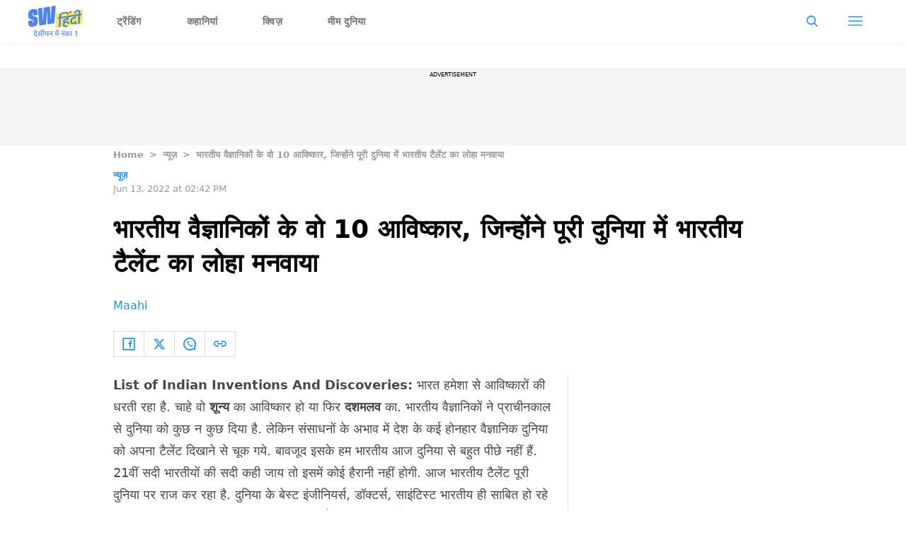

--- FILE ---
content_type: text/html; charset=utf-8
request_url: https://hindi.scoopwhoop.com/news/list-of-indian-inventions-and-discoveries/?ref=inarticle
body_size: 53989
content:
<!DOCTYPE html><html lang="hi" translate="no"><head><meta charSet="utf-8"/><meta name="viewport" content="width=device-width"/><link rel="icon" type="image/png" sizes="32x32" href="https://hindi.scoopwhoop.com/hindisw-icon.ico/"/><script type="application/ld+json">{"@context":"https://schema.org","@type":"BreadcrumbList","itemListElement":[{"@type":"ListItem","position":1,"name":"Home","item":"https://hindi.scoopwhoop.com"},{"@type":"ListItem","position":2,"name":"न्यूज़","item":"https://hindi.scoopwhoop.com/category/news/"},{"@type":"ListItem","position":3,"name":"भारतीय वैज्ञानिकों के वो 10 आविष्कार, जिन्होंने पूरी दुनिया में भारतीय टैलेंट का लोहा मनवाया","item":""}]}</script><script type="application/ld+json">{"@context":"http://schema.org","@type":"NewsArticle","mainEntityofPage":{"@type":"WebPage","@id":"https://hindi.scoopwhoop.com/news/list-of-indian-inventions-and-discoveries/"},"headline":"भारतीय वैज्ञानिकों के वो 10 आविष्कार, जिन्होंने पूरी दुनिया में भारतीय टैलेंट का लोहा मनवाया","datePublished":"2022-06-13T14:42:56","dateModified":"2022-06-13T14:42:56","description":"List of Indian Inventions And Discoveries: भारत हमेशा से आविष्कारों की धरती रहा है. चाहे वो शून्य का आविष्कार हो या फिर दशमलव का. भारतीय वैज्ञानिकों ने प्राचीनकाल से दुनिया को कुछ न कुछ दिया [...]\n","image":{"@type":"ImageObject","url":"https://wp.hindi.scoopwhoop.com/wp-content/uploads/2022/sw/9f2b8862-1e7f-43f6-a500-8d06f94f7db9.jpg","width":1200,"height":667},"author":{"@type":"Person","name":"Maahi","url":"https://hindi.scoopwhoop.com/author/maahi"}}</script><link rel="amphtml" href="https://hindi.scoopwhoop.com/amp/news/list-of-indian-inventions-and-discoveries/"/><title>List of Indian Inventions And Discoveries, भारतीय वैज्ञानिकों के आविष्कार</title><meta name="description" content="List of Indian Inventions And Discoveries: आज भारतीय पूरी दुनिया पर राज कर रहा है. दुनिया के बेस्ट इंजीनियर्स, डॉक्टर्स, साइंटिस्ट भारतीय ही साबित हो रहे हैं."/><meta property="article:published_time" content="2022-06-13T14:42:56"/><meta property="article:modified_time" content="2022-06-13T14:42:56"/><meta property="og:site_name" content="ScoopWhoop Hindi"/><meta property="og:title" content="भारतीय वैज्ञानिकों के वो 10 आविष्कार, जिन्होंने पूरी दुनिया में भारतीय टैलेंट का लोहा मनवाया - ScoopWhoop Hindi"/><meta property="og:url" content="https://hindi.scoopwhoop.com/news/list-of-indian-inventions-and-discoveries/"/><meta property="og:description" content="भारत हमेशा से आविष्कारों की धरती रहा है. चाहे वो शून्य का आविष्कार हो या फिर दशमलव का."/><meta property="og:image" content="https://wp.hindi.scoopwhoop.com/wp-content/uploads/2022/sw/9f2b8862-1e7f-43f6-a500-8d06f94f7db9.jpg"/><meta property="twitter:title" content="भारतीय वैज्ञानिकों के वो 10 आविष्कार, जिन्होंने पूरी दुनिया में भारतीय टैलेंट का लोहा मनवाया - ScoopWhoop Hindi"/><meta property="twitter:description" content="List of Indian Inventions And Discoveries: भारत हमेशा से आविष्कारों की धरती रहा है. चाहे वो शून्य का आविष्कार हो या फिर दशमलव का. भारतीय वैज्ञानिकों ने प्राचीनकाल से दुनिया को कुछ न कुछ दिया [...]"/><meta property="twitter:card" content="Summary"/><meta property="twitter:image" content="https://wp.hindi.scoopwhoop.com/wp-content/uploads/2022/sw/9f2b8862-1e7f-43f6-a500-8d06f94f7db9.jpg"/><meta property="twitter:url" content="https://hindi.scoopwhoop.com/news/list-of-indian-inventions-and-discoveries/"/><link rel="canonical" href="https://hindi.scoopwhoop.com/news/list-of-indian-inventions-and-discoveries/"/><meta name="robots" content=""/><meta property="og:image:url" content="https://wp.hindi.scoopwhoop.com/wp-content/uploads/2022/sw/9f2b8862-1e7f-43f6-a500-8d06f94f7db9.jpg"/><meta property="og:image:secure_url" content="https://wp.hindi.scoopwhoop.com/wp-content/uploads/2022/sw/9f2b8862-1e7f-43f6-a500-8d06f94f7db9.jpg"/><meta property="og:image:type" content="image/jpeg"/><meta name="next-head-count" content="25"/><meta name="google-signin-client_id" content="286947471023-1gd3gh9mob8tslujirk4cbvgmg2eppr5.apps.googleusercontent.com"/><meta name="google-adsense-account" content="ca-pub-2007354869593617"/><meta name="sso_image" content="https://www.scoopwhoop.com/images/logo_bg.png"/><meta property="fb:pages" content="676641059121837"/><meta name="google-site-verification" content="w-5K8RO4qUtBEZjM1qwB_3Waul01CrTH0UV_pZGN7mg"/><meta name="msvalidate.01" content="8677646C2CE716FE237A1E2DC9569AE8"/><meta name="theme-color" content="#ffec41"/><meta property="article:publisher" content="https://www.facebook.com/ScoopWhoopHindi"/><script>
              var googletag = googletag || {};
              googletag.cmd = googletag.cmd || [];
              window.stpd = window.stpd || {que: []};
              window.dataLayer = window.dataLayer || [];
              window.ga = window.ga || function(){(ga.q=ga.q||[]).push(arguments)};ga.l=+new Date;
              function gtag(){dataLayer.push(arguments)};
              window._aaq = window._aaq || [];
              window.evars = {};
      
              (function() {
                if (typeof globalThis === 'object') return;
                Object.defineProperty(Object.prototype, '__magic__', {
                  get: function() {
                    return this;
                  },
                  configurable: true
                });
                __magic__.globalThis = __magic__; // lolwat
                delete Object.prototype.__magic__;
              }());
              window.requestIdleCallback = window.requestIdleCallback ||
                function (cb) {
                  return setTimeout(function () {
                    var start = Date.now();
                    cb({ 
                      didTimeout: false,
                      timeRemaining: function () {
                        return Math.max(0, 50 - (Date.now() - start));
                      }
                    });
                  }, 1);
                };
      
              window.cancelIdleCallback = window.cancelIdleCallback ||
                function (id) {
                  clearTimeout(id);
                };
              if (!Array.prototype["forEach"]) {
                Array.prototype.forEach = function (callback, thisArg) {
                  if (this == null) {
                    throw new TypeError("Array.prototype.forEach called on null or undefined");
                  }
                  var T, k;
                  var O = Object(this);
                  var len = O.length >>> 0;
                  if (typeof callback !== "function") {
                    throw new TypeError(callback + " is not a function");
                  }
                  if (arguments.length > 1) {
                    T = thisArg;
                  }
                  k = 0;
                  while (k < len) {
                    var kValue;
                    if (k in O) {
                      kValue = O[k];
                      callback.call(T, kValue, k, O);
                    }
                    k++;
                  }
                };
              }
              if(!NodeList.prototype.forEach) {
                NodeList.prototype.forEach = Array.prototype.forEach;
              }
      
      
              if (!Array.prototype.flat) {
                Object.defineProperty(Array.prototype, "flat", {
                  configurable: true,
                  value: function flat() {
                    var depth = isNaN(arguments[0]) ? 1 : Number(arguments[0]);
      
                    return depth
                      ? Array.prototype.reduce.call(
                          this,
                          function (acc, cur) {
                            if (Array.isArray(cur)) {
                              acc.push.apply(acc, flat.call(cur, depth - 1));
                            } else {
                              acc.push(cur);
                            }
      
                            return acc;
                          },
                          []
                        )
                      : Array.prototype.slice.call(this);
                  },
                  writable: true,
                });
              }
      
              if (!Array.prototype.flatMap) {
                Object.defineProperty(Array.prototype, "flatMap", {
                  configurable: true,
                  value: function flatMap() {
                    return Array.prototype.map.apply(this, arguments).flat();
                  },
                  writable: true,
                });
              }
      
              Promise.allSettled = function (promises) {
                return Promise.all(promises.map(function(p) {
                  return p.then(function(value){
                      return {
                        status: "fulfilled",
                        value,
                      };
                    }).catch(function(reason) {
                      return {
                        status: "rejected",
                        reason,
                      };
                    });
                }));
              };
        </script><script type="text/javascript" defer="" src="https://sb.scorecardresearch.com/c2/31744522/cs.js"></script><script id="tag-manager-data-layer">window.dataLayer = window.dataLayer || [];</script><link data-next-font="" rel="preconnect" href="/" crossorigin="anonymous"/><link rel="preload" href="/_next/static/css/d6a1daaf0eccb130.css" as="style"/><link rel="stylesheet" href="/_next/static/css/d6a1daaf0eccb130.css" data-n-g=""/><link rel="preload" href="/_next/static/css/7dd6aef63389018e.css" as="style"/><link rel="stylesheet" href="/_next/static/css/7dd6aef63389018e.css"/><noscript data-n-css=""></noscript><script defer="" nomodule="" src="/_next/static/chunks/polyfills-c67a75d1b6f99dc8.js"></script><script defer="" src="/_next/static/chunks/199.696432cbd95d0e24.js"></script><script defer="" src="/_next/static/chunks/26.90f1932ac1bb3e72.js"></script><script src="/_next/static/chunks/webpack-5cd6823250c340af.js" defer=""></script><script src="/_next/static/chunks/framework-2c79e2a64abdb08b.js" defer=""></script><script src="/_next/static/chunks/main-791800348e7f30cb.js" defer=""></script><script src="/_next/static/chunks/pages/_app-a281b3296093678d.js" defer=""></script><script src="/_next/static/chunks/33-2d38155507b45964.js" defer=""></script><script src="/_next/static/chunks/483-bbbb2123da5bba10.js" defer=""></script><script src="/_next/static/chunks/646-cf570efc899ba837.js" defer=""></script><script src="/_next/static/chunks/pages/%5B...slug%5D-94ae3c81bc423318.js" defer=""></script><script src="/_next/static/hXyY1J8Fbs8ccPaybPAt4/_buildManifest.js" defer=""></script><script src="/_next/static/hXyY1J8Fbs8ccPaybPAt4/_ssgManifest.js" defer=""></script><style id="__jsx-7ec6fdf2d9272603">.modal-close-icon.jsx-7ec6fdf2d9272603{position:absolute;width:15px;height:15px;-webkit-border-radius:50%;-moz-border-radius:50%;border-radius:50%;top:-19px;right:0;background-color:#fff;cursor:pointer}</style><style id="__jsx-5a21af605864f1fd">.modal-close-icon.jsx-5a21af605864f1fd{position:absolute;width:15px;height:15px;-webkit-border-radius:50%;-moz-border-radius:50%;border-radius:50%;top:-19px;right:0;background-color:#000;cursor:pointer}</style></head><body class="font-sans"><div id="__next"><div class="removeTransitions articleContainer overflow-x-hidden hindi"><div class="relative h-24"><div class="sticky top-[35px]"><div class="sticky-header"><div class="stickynav-container"><div class="stickynav_left"><a href="/?ref=sticky_nav"><svg viewBox="0 0 77 44" width="77" height="44" xmlns="http://www.w3.org/2000/svg"><g fill-rule="nonzero" fill="none"><path fill="#FFEC41" d="M38.72 11.5v19.629l37.82-6.202V5.28z" class="swText"></path><path d="M56.16 9.625a2.185 2.185 0 01.954 2.012c-.022.477-.044.79-.066.943l-2.373.386.04-.786a1.09 1.09 0 00-.409-.91 2.467 2.467 0 00-1.46-.43c-.656 0-1.31.053-1.957.16l-.406.066c-.73.11-1.45.28-2.154.506a3.506 3.506 0 00-1.654.997 2.371 2.371 0 00-.478 1.354l-.098 1.99 2.015-.327-.11 2.15-2.011.328-.595 11.955-2.458.382.592-11.955-1.99.32.11-2.147 1.99-.324.102-2.128a4.131 4.131 0 011.095-2.61 7.102 7.102 0 013.052-1.82c.947-.339 1.925-.583 2.921-.727a12.24 12.24 0 012.483-.171c1.23.033 2.19.298 2.866.786zm1.987-1.787l2.815-.47-.139 2.821-2.819.459.143-2.81z" fill="#4E83F1" class="hindiText"></path><path d="M51.765 20.855a.832.832 0 00-.307.626.45.45 0 00.45.528c.404.032.812.01 1.211-.066.15-.036.366-.083.694-.134 1.344-.219 2.359-.026 3.045.571.686.597 1.004 1.481.946 2.646-.01.228-.036.456-.08.68l-2.348.382.036-.727a1.517 1.517 0 00-.467-1.336 1.808 1.808 0 00-1.46-.262c-1.48.243-2.253 1.057-2.319 2.442-.036.76.183 1.288.665 1.58.482.29 1.226.363 2.241.192l1.724-.28-.092 1.838a9.613 9.613 0 01-1.96.582c-1.625.265-2.87.09-3.735-.513-.865-.604-1.263-1.576-1.198-2.912a4.784 4.784 0 011.198-3.024c-.767-.302-1.128-.957-1.096-1.954a2.991 2.991 0 011.096-2.26 5.273 5.273 0 012.592-1.091l1.3-.212.07-1.386-6.434 1.044.106-2.15 11.65-1.889-.106 2.15-2.438.394-.176 3.562-4.162.674c-.24.04-.463.146-.646.305z" fill="#4E83F1" class="hindiText"></path><path d="M62.422 19.41a3.594 3.594 0 00-.49 1.82l-.036.764c-.04.805.066 1.372.325 1.7.26.327.73.44 1.37.335a2.153 2.153 0 001.577-.925l-.212-1.091 2.457-.4.924 4.668-2.461.4-.285-1.455a5.122 5.122 0 01-2.282.884c-2.818.456-4.147-.928-3.987-4.152.08-1.61.502-2.863 1.264-3.756.762-.892 1.865-1.456 3.311-1.692l.73-.116.07-1.39-5.973.971.11-2.15 10.554-1.714-.11 2.15-2.124.364-.172 3.468-3.172.517a1.933 1.933 0 00-1.388.8z" fill="#4E83F1" class="hindiText"></path><path d="M75.266 13.297l-2.011.324-.61 11.972-2.46.397.609-11.965-1.99.324.106-2.151 1.99-.324.11-2.216c.065-1.296-.494-1.853-1.67-1.66-1.175.193-1.796.892-1.858 2.1l-.036.782-2.395.39c0-.146 0-.459.025-.935a4.28 4.28 0 011.209-2.86 5.43 5.43 0 013.132-1.485c1.359-.219 2.388-.055 3.093.498.705.553 1.026 1.434.967 2.642l-.102 2.347 2.012-.327-.12 2.147z" fill="#4E83F1" class="hindiText"></path><path d="M38.763 0v.364a1.35 1.35 0 00-.044.164 726.32 726.32 0 01-.365 4.57l-.468 6.187c-.171 2.26-.365 4.52-.522 6.783a36552 36552 0 01-.49 6.361c-.036.488-.043.48-.54.557l-7.89 1.183-1.24.182c-.285-5.903-.552-11.773-.848-17.657l-.266.05c-.295 5.976-.594 11.95-.898 17.92l-9.639 1.488c-.635-8.108-1.267-16.187-1.898-24.28l6.108-.943.803 17.665c.19.029.27-.026.281-.219.062-1.222.135-2.442.2-3.664l.319-5.612c.124-2.222.245-4.446.365-6.67.033-.604.069-1.208.105-1.82l8.73-1.346c.34 5.899.68 11.765 1.022 17.646l.263-.04.8-17.926L38.763 0zM13.144 13.024l-6.043.932V10.68a1.993 1.993 0 000-.295c-.025-.193-.084-.386-.317-.411a.469.469 0 00-.523.287 1.412 1.412 0 00-.087.477v2.69a1.118 1.118 0 00.73 1.15c.415.157.842.279 1.278.363.96.193 1.902.47 2.815.826a3.383 3.383 0 012.103 2.493c.095.375.145.76.15 1.146.018 1.289.029 2.58 0 3.869a6.275 6.275 0 01-1.267 3.89 6.464 6.464 0 01-3.177 2.078c-1.469.5-3.02.715-4.57.633a6.226 6.226 0 01-1.57-.302C1.225 29.091.5 28.021.23 26.605a9.481 9.481 0 01-.15-1.543c-.022-1.117 0-2.234 0-3.351V21.5l6.017-.928v3.537c0 .2.07.364.296.426a.483.483 0 00.551-.28c.054-.163.082-.332.084-.503V21.09a1.053 1.053 0 00-.7-1.092c-.575-.2-1.16-.368-1.753-.502a14.188 14.188 0 01-2.384-.772C.997 18.195.394 17.238.128 16.012a2.685 2.685 0 01-.073-.564c0-1.82-.172-3.617.11-5.411.339-2.184 1.613-3.665 3.65-4.491a11.864 11.864 0 015.586-.862c2.041.178 3.366 1.455 3.651 3.493.066.64.096 1.282.092 1.925v2.922zM11.961 43.873l1.151-.285-1.214-1.52c.2-.201.39-.486.39-.909 0-.507-.338-.802-.623-.95l-.686.264v1.045c-.18.159-.475.254-.845.264-.77.011-1.394-.528-1.394-1.256 0-.602.328-.972 1.31-1.225l1.584-.39v-1.627h1.552v-.813H7.04v.813h3.59v.93l-1.172.284c-1.15.285-1.71.898-1.71 1.87 0 1.256 1.056 2.29 2.523 2.29.328 0 .676-.062.94-.168l.75 1.383zm-1.162-7.286l.803-.074-1.996-2.788-1.098.211.655.856c.485.644 1.15 1.372 1.562 1.732l.074.063zm5.059 6.885l.813-.517-1.151-1.479a14.81 14.81 0 00-.771-.897l.01-.032c.085.021.212.021.285.021.317-.021.613-.116.845-.296.37.17.919.285 1.468.285.36 0 .644-.031.887-.084v2.862h1.003v-6.051h1.225v-.813h-7.804v.813h2.683v1.858c0 .454-.233.645-.623.645-.444 0-.687-.243-.919-.518l-.75.602 2.799 3.601zm1.415-3.791c-.349 0-.687-.042-.961-.116.02-.116.031-.233.031-.37v-1.911h1.901v2.25a3.03 3.03 0 01-.971.147zm4.91 3.654v-6.051h1.236v-.813h-1.257c-.158-1.753-1.162-3.031-2.725-3.031-1.045 0-1.731.676-1.731 1.5 0 .38.137.739.37.971l.97-.2a1.023 1.023 0 01-.327-.74c0-.412.285-.707.76-.707 1.004 0 1.648 1.098 1.711 2.207h-1.225v.813h1.225v6.05h.993zm6.03 0v-6.051h1.225v-.813H22.9v.813h1.109v2.27c0 1.13.707 1.795 1.763 1.795.623 0 1.12-.232 1.394-.612h.043v2.598h1.003zm-2.25-2.862c-.612 0-.95-.296-.95-1.024v-2.165h2.197v1.742c0 .856-.454 1.447-1.246 1.447zm7.794 2.862v-6.051h1.225v-.813H28.93v.813h3.833v1.795h-2.63l-.717.539c0 .75.37 1.32.834 1.584l.549-.222v-1.024h1.964v3.379h.993zm8.828 0v-6.051h1.236v-.813h-6.716v.813h1.489v2.408l-.539.4c.01.476.264 1.162.707 1.521h.792v-1.077h2.05v2.799h.981zm-.982-3.686h-2.027v-2.365h2.027v2.365zm.116-3.062l.803-.074-2.397-2.936-1.13.254.866 1.003c.485.549 1.246 1.32 1.795 1.71l.063.043zm1.373-1.257c.401 0 .697-.295.697-.665 0-.412-.296-.718-.697-.718-.39 0-.686.306-.686.718 0 .37.295.665.686.665zm7.667 8.005v-6.051h1.225v-.813h-6.051v.813h3.833v1.795h-2.63l-.717.539c0 .75.37 1.32.834 1.584l.55-.222v-1.024h1.963v3.379h.993zm-.507-7.941c.401 0 .697-.296.697-.666 0-.412-.296-.718-.697-.718-.38 0-.676.306-.676.718 0 .37.296.666.676.666zm6.568 7.94v-6.05h1.236v-.813h-6.579v.813h4.35v2.714c0 .253-.063.486-.168.697l-1.964-1.563c.221-.137.475-.211.75-.211.221 0 .464.02.696.105l-.042-.887a2.864 2.864 0 00-.75-.084c-1.12 0-2.186.823-2.186 2.133 0 1.214.909 2.07 2.102 2.07.75 0 1.267-.328 1.51-.623h.042v1.7h1.003zm-2.418-1.921c-.75 0-1.267-.528-1.267-1.257 0-.232.053-.433.158-.612l1.975 1.594a1.46 1.46 0 01-.866.275zm6.368 1.985l.813-.517-1.162-1.479c-.327-.412-.538-.644-.76-.897l.01-.032c.074.021.212.021.275.021.697-.042 1.299-.443 1.299-1.362v-1.848h1.172v-.813h-4.879v.813h2.714v1.784c0 .465-.221.645-.623.645-.433 0-.707-.243-.94-.539l-.75.591 2.83 3.633zm7.978-.063V35.8h-.16L65.66 36.88v1.057l1.84-.629v6.028h1.248z" fill="#4E83F1" class="swText"></path></g></svg></a><ul class="stickynav_list"><li class=""><a href="/?ref=sticky_nav">ट्रेंडिंग</a></li><li class=""><a href="/read/?ref=sticky_nav">कहानियां</a></li><li class=""><a href="/play/?ref=sticky_nav">क्विज़</a></li><li class=""><a href="/laugh/?ref=sticky_nav">मीम दुनिया</a></li></ul></div><div><ul class="sticky-nav-icons items-center inline-flex"><li class="px-[5px] stickyNavSearchIcon"><button type="button" class="p-4"><img alt="search-icon" loading="lazy" width="17" height="16" decoding="async" data-nimg="1" style="color:transparent" src="/_next/static/media/searchIcon.6d872b76.svg"/></button><div class="fixed w-full h-full lg:w-screen lg:h-screen top-0 left-0 overflow-x-hidden bg-white transition-transform duration-300 ease-out z-[200]" style="transform:translateY(-100%);background:rgba(0, 0, 0, 0.6)"><div><div class="overlay_logo search_dropdown"><div class="flex justify-between max-w-[1100px] mx-auto"><div><svg viewBox="0 0 77 44" width="77" height="44" xmlns="http://www.w3.org/2000/svg"><g fill-rule="nonzero" fill="none"><path fill="#FFEC41" d="M38.72 11.5v19.629l37.82-6.202V5.28z" class="swText"></path><path d="M56.16 9.625a2.185 2.185 0 01.954 2.012c-.022.477-.044.79-.066.943l-2.373.386.04-.786a1.09 1.09 0 00-.409-.91 2.467 2.467 0 00-1.46-.43c-.656 0-1.31.053-1.957.16l-.406.066c-.73.11-1.45.28-2.154.506a3.506 3.506 0 00-1.654.997 2.371 2.371 0 00-.478 1.354l-.098 1.99 2.015-.327-.11 2.15-2.011.328-.595 11.955-2.458.382.592-11.955-1.99.32.11-2.147 1.99-.324.102-2.128a4.131 4.131 0 011.095-2.61 7.102 7.102 0 013.052-1.82c.947-.339 1.925-.583 2.921-.727a12.24 12.24 0 012.483-.171c1.23.033 2.19.298 2.866.786zm1.987-1.787l2.815-.47-.139 2.821-2.819.459.143-2.81z" fill="#4E83F1" class="hindiText"></path><path d="M51.765 20.855a.832.832 0 00-.307.626.45.45 0 00.45.528c.404.032.812.01 1.211-.066.15-.036.366-.083.694-.134 1.344-.219 2.359-.026 3.045.571.686.597 1.004 1.481.946 2.646-.01.228-.036.456-.08.68l-2.348.382.036-.727a1.517 1.517 0 00-.467-1.336 1.808 1.808 0 00-1.46-.262c-1.48.243-2.253 1.057-2.319 2.442-.036.76.183 1.288.665 1.58.482.29 1.226.363 2.241.192l1.724-.28-.092 1.838a9.613 9.613 0 01-1.96.582c-1.625.265-2.87.09-3.735-.513-.865-.604-1.263-1.576-1.198-2.912a4.784 4.784 0 011.198-3.024c-.767-.302-1.128-.957-1.096-1.954a2.991 2.991 0 011.096-2.26 5.273 5.273 0 012.592-1.091l1.3-.212.07-1.386-6.434 1.044.106-2.15 11.65-1.889-.106 2.15-2.438.394-.176 3.562-4.162.674c-.24.04-.463.146-.646.305z" fill="#4E83F1" class="hindiText"></path><path d="M62.422 19.41a3.594 3.594 0 00-.49 1.82l-.036.764c-.04.805.066 1.372.325 1.7.26.327.73.44 1.37.335a2.153 2.153 0 001.577-.925l-.212-1.091 2.457-.4.924 4.668-2.461.4-.285-1.455a5.122 5.122 0 01-2.282.884c-2.818.456-4.147-.928-3.987-4.152.08-1.61.502-2.863 1.264-3.756.762-.892 1.865-1.456 3.311-1.692l.73-.116.07-1.39-5.973.971.11-2.15 10.554-1.714-.11 2.15-2.124.364-.172 3.468-3.172.517a1.933 1.933 0 00-1.388.8z" fill="#4E83F1" class="hindiText"></path><path d="M75.266 13.297l-2.011.324-.61 11.972-2.46.397.609-11.965-1.99.324.106-2.151 1.99-.324.11-2.216c.065-1.296-.494-1.853-1.67-1.66-1.175.193-1.796.892-1.858 2.1l-.036.782-2.395.39c0-.146 0-.459.025-.935a4.28 4.28 0 011.209-2.86 5.43 5.43 0 013.132-1.485c1.359-.219 2.388-.055 3.093.498.705.553 1.026 1.434.967 2.642l-.102 2.347 2.012-.327-.12 2.147z" fill="#4E83F1" class="hindiText"></path><path d="M38.763 0v.364a1.35 1.35 0 00-.044.164 726.32 726.32 0 01-.365 4.57l-.468 6.187c-.171 2.26-.365 4.52-.522 6.783a36552 36552 0 01-.49 6.361c-.036.488-.043.48-.54.557l-7.89 1.183-1.24.182c-.285-5.903-.552-11.773-.848-17.657l-.266.05c-.295 5.976-.594 11.95-.898 17.92l-9.639 1.488c-.635-8.108-1.267-16.187-1.898-24.28l6.108-.943.803 17.665c.19.029.27-.026.281-.219.062-1.222.135-2.442.2-3.664l.319-5.612c.124-2.222.245-4.446.365-6.67.033-.604.069-1.208.105-1.82l8.73-1.346c.34 5.899.68 11.765 1.022 17.646l.263-.04.8-17.926L38.763 0zM13.144 13.024l-6.043.932V10.68a1.993 1.993 0 000-.295c-.025-.193-.084-.386-.317-.411a.469.469 0 00-.523.287 1.412 1.412 0 00-.087.477v2.69a1.118 1.118 0 00.73 1.15c.415.157.842.279 1.278.363.96.193 1.902.47 2.815.826a3.383 3.383 0 012.103 2.493c.095.375.145.76.15 1.146.018 1.289.029 2.58 0 3.869a6.275 6.275 0 01-1.267 3.89 6.464 6.464 0 01-3.177 2.078c-1.469.5-3.02.715-4.57.633a6.226 6.226 0 01-1.57-.302C1.225 29.091.5 28.021.23 26.605a9.481 9.481 0 01-.15-1.543c-.022-1.117 0-2.234 0-3.351V21.5l6.017-.928v3.537c0 .2.07.364.296.426a.483.483 0 00.551-.28c.054-.163.082-.332.084-.503V21.09a1.053 1.053 0 00-.7-1.092c-.575-.2-1.16-.368-1.753-.502a14.188 14.188 0 01-2.384-.772C.997 18.195.394 17.238.128 16.012a2.685 2.685 0 01-.073-.564c0-1.82-.172-3.617.11-5.411.339-2.184 1.613-3.665 3.65-4.491a11.864 11.864 0 015.586-.862c2.041.178 3.366 1.455 3.651 3.493.066.64.096 1.282.092 1.925v2.922zM11.961 43.873l1.151-.285-1.214-1.52c.2-.201.39-.486.39-.909 0-.507-.338-.802-.623-.95l-.686.264v1.045c-.18.159-.475.254-.845.264-.77.011-1.394-.528-1.394-1.256 0-.602.328-.972 1.31-1.225l1.584-.39v-1.627h1.552v-.813H7.04v.813h3.59v.93l-1.172.284c-1.15.285-1.71.898-1.71 1.87 0 1.256 1.056 2.29 2.523 2.29.328 0 .676-.062.94-.168l.75 1.383zm-1.162-7.286l.803-.074-1.996-2.788-1.098.211.655.856c.485.644 1.15 1.372 1.562 1.732l.074.063zm5.059 6.885l.813-.517-1.151-1.479a14.81 14.81 0 00-.771-.897l.01-.032c.085.021.212.021.285.021.317-.021.613-.116.845-.296.37.17.919.285 1.468.285.36 0 .644-.031.887-.084v2.862h1.003v-6.051h1.225v-.813h-7.804v.813h2.683v1.858c0 .454-.233.645-.623.645-.444 0-.687-.243-.919-.518l-.75.602 2.799 3.601zm1.415-3.791c-.349 0-.687-.042-.961-.116.02-.116.031-.233.031-.37v-1.911h1.901v2.25a3.03 3.03 0 01-.971.147zm4.91 3.654v-6.051h1.236v-.813h-1.257c-.158-1.753-1.162-3.031-2.725-3.031-1.045 0-1.731.676-1.731 1.5 0 .38.137.739.37.971l.97-.2a1.023 1.023 0 01-.327-.74c0-.412.285-.707.76-.707 1.004 0 1.648 1.098 1.711 2.207h-1.225v.813h1.225v6.05h.993zm6.03 0v-6.051h1.225v-.813H22.9v.813h1.109v2.27c0 1.13.707 1.795 1.763 1.795.623 0 1.12-.232 1.394-.612h.043v2.598h1.003zm-2.25-2.862c-.612 0-.95-.296-.95-1.024v-2.165h2.197v1.742c0 .856-.454 1.447-1.246 1.447zm7.794 2.862v-6.051h1.225v-.813H28.93v.813h3.833v1.795h-2.63l-.717.539c0 .75.37 1.32.834 1.584l.549-.222v-1.024h1.964v3.379h.993zm8.828 0v-6.051h1.236v-.813h-6.716v.813h1.489v2.408l-.539.4c.01.476.264 1.162.707 1.521h.792v-1.077h2.05v2.799h.981zm-.982-3.686h-2.027v-2.365h2.027v2.365zm.116-3.062l.803-.074-2.397-2.936-1.13.254.866 1.003c.485.549 1.246 1.32 1.795 1.71l.063.043zm1.373-1.257c.401 0 .697-.295.697-.665 0-.412-.296-.718-.697-.718-.39 0-.686.306-.686.718 0 .37.295.665.686.665zm7.667 8.005v-6.051h1.225v-.813h-6.051v.813h3.833v1.795h-2.63l-.717.539c0 .75.37 1.32.834 1.584l.55-.222v-1.024h1.963v3.379h.993zm-.507-7.941c.401 0 .697-.296.697-.666 0-.412-.296-.718-.697-.718-.38 0-.676.306-.676.718 0 .37.296.666.676.666zm6.568 7.94v-6.05h1.236v-.813h-6.579v.813h4.35v2.714c0 .253-.063.486-.168.697l-1.964-1.563c.221-.137.475-.211.75-.211.221 0 .464.02.696.105l-.042-.887a2.864 2.864 0 00-.75-.084c-1.12 0-2.186.823-2.186 2.133 0 1.214.909 2.07 2.102 2.07.75 0 1.267-.328 1.51-.623h.042v1.7h1.003zm-2.418-1.921c-.75 0-1.267-.528-1.267-1.257 0-.232.053-.433.158-.612l1.975 1.594a1.46 1.46 0 01-.866.275zm6.368 1.985l.813-.517-1.162-1.479c-.327-.412-.538-.644-.76-.897l.01-.032c.074.021.212.021.275.021.697-.042 1.299-.443 1.299-1.362v-1.848h1.172v-.813h-4.879v.813h2.714v1.784c0 .465-.221.645-.623.645-.433 0-.707-.243-.94-.539l-.75.591 2.83 3.633zm7.978-.063V35.8h-.16L65.66 36.88v1.057l1.84-.629v6.028h1.248z" fill="#4E83F1" class="swText"></path></g></svg></div><div class="flex-1 pl-[22px] pr-[100px]"><div class="flex"><form id="searchForm" method="GET" action="/" class="flex w-full items-center"><label for="search" class="flex-1"><input class="outline-0 bg-[#f8f7f7] border-[0.5px] border-solid border-[#e4e4e4] w-full rounded-[4px] p-[11px]" type="text" name="s" aria-label="search" id="searchInput"/></label><button type="submit" class="m1 cursor-pointer p-[10px]"><img alt="search-with-downarrow-icon" loading="lazy" width="36" height="41" decoding="async" data-nimg="1" style="color:transparent" src="/_next/static/media/searchWithDownArrow.03d1d626.svg"/></button></form></div></div><div class="menu_icon"><div class="m2"><button type="button"><img alt="close-icon" loading="lazy" width="17" height="16" decoding="async" data-nimg="1" style="color:transparent" src="/_next/static/media/closeIcon.dee50c4b.svg"/></button></div></div></div></div></div></div></li><li class="px-[5px] stickyNavHamIcon"><button type="button" class="p-4"><img alt="hamburger-icon" loading="lazy" width="21" height="14" decoding="async" data-nimg="1" style="color:transparent" src="/_next/static/media/hamburgerIcon.e3670b59.svg"/></button><div class="fixed w-full h-full lg:w-screen lg:h-screen top-0 left-0 overflow-x-hidden bg-white transition-transform duration-300 ease-out z-[200]" style="transform:translateY(-100%);background:linear-gradient(108.34deg,#ffb341 1.02%,#ff2272 99.43%)"><div class="overlay_logo "><div class="flex justify-between max-w-[1100px] mx-auto"><div><a class="cursor-pointer" href="/?ref=nav_top"><svg width="56" height="60" xmlns="http://www.w3.org/2000/svg"><defs><linearGradient id="orange_bg" x1="-6.087" y1="-13" x2="44.03" y2="51.538" gradientUnits="userSpaceOnUse"><stop stop-color="#FFEC41"></stop><stop offset="1" stop-color="#FFB341"></stop></linearGradient></defs><g fill-rule="nonzero" fill="none"><path fill="#FFEC41" d="M27.443 32.849v14.475l27.931-4.572V28.266z"></path><g fill="#4E83F1"><path d="M40.322 31.47a1.633 1.633 0 01.707 1.484c-.02.351-.036.582-.052.694l-1.75.285.027-.58a.801.801 0 00-.302-.67 1.816 1.816 0 00-1.078-.317 8.702 8.702 0 00-1.449.118l-.296.048c-.54.08-1.072.205-1.591.373-.47.124-.894.378-1.224.733a1.71 1.71 0 00-.354.998l-.072 1.467 1.485-.241-.078 1.586-1.488.241-.437 8.814-1.818.295.459-8.814-1.47.236.078-1.583 1.47-.238.078-1.57a3.013 3.013 0 01.81-1.924 5.237 5.237 0 012.25-1.341c.7-.251 1.423-.43 2.158-.537a9.025 9.025 0 011.823-.131c.906.018 1.615.214 2.114.574zm1.475-1.312l2.08-.338-.103 2.08-2.082.337.105-2.08z"></path><path d="M37.075 39.75a.635.635 0 00-.226.461.333.333 0 00.192.359c.045.02.093.03.142.03.3.024.6.008.895-.048.108-.027.27-.062.513-.1.989-.157 1.737-.016 2.246.422.509.438.742 1.088.699 1.95a3.673 3.673 0 01-.057.502l-1.734.269.024-.537a1.114 1.114 0 00-.342-.985 1.352 1.352 0 00-1.079-.193c-1.09.179-1.66.779-1.712 1.8-.027.562.136.95.49 1.165.356.217.91.268 1.659.142l1.27-.207-.067 1.342a7.04 7.04 0 01-1.446.43c-1.2.195-2.12.066-2.758-.38-.64-.445-.933-1.16-.885-2.145.023-.83.341-1.625.898-2.244-.569-.222-.833-.705-.809-1.44a2.21 2.21 0 01.78-1.667 3.91 3.91 0 011.917-.804l.957-.156.051-1.022-4.74.767.078-1.586 8.605-1.392-.078 1.586-1.8.29-.131 2.626-3.072.496a.98.98 0 00-.48.269z"></path><path d="M44.952 38.687c-.237.408-.362.87-.361 1.342l-.027.563c-.03.593.051 1.012.24 1.253.189.242.54.325 1.01.247a1.572 1.572 0 001.166-.682l-.157-.791 1.818-.295.68 3.442-1.818.295-.208-1.073a3.837 3.837 0 01-1.688.65c-2.081.336-3.063-.685-2.944-3.062.059-1.19.37-2.112.933-2.769.562-.656 1.378-1.072 2.446-1.247l.539-.086.051-1.025-4.409.716.078-1.586 7.796-1.263-.078 1.585-1.57.255-.126 2.557-2.346.381a1.424 1.424 0 00-1.025.593z"></path><path d="M54.433 34.182l-1.486.24-.44 8.816-1.811.297.434-8.816-1.47.239.079-1.586 1.47-.239.083-1.634c.046-.955-.364-1.365-1.235-1.223-.871.142-1.327.657-1.37 1.548l-.03.577-1.766.287c0-.107 0-.338.016-.69.023-.79.341-1.543.893-2.111a4.02 4.02 0 012.316-1.095c1-.16 1.76-.04 2.281.368.52.408.76 1.057.715 1.948l-.086 1.733 1.488-.242-.08 1.583z"></path></g><path d="M17.245 32.957c-.202-2.73-.4-5.458-.592-8.187a5228.658 5228.658 0 01-1.121-15.54c-.107-1.468-.214-2.932-.32-4.415V4.51l6.562-1.098c.296 6.906.584 13.797.863 20.673.227.049.294-.053.303-.274a13218.789 13218.789 0 011.077-20.683.676.676 0 01.022-.096l9.378-1.57c.37 6.896.735 13.753 1.1 20.64l.284-.025c.29-6.997.574-13.965.863-20.99l6.59-1.09c-.04.632-.08 1.243-.125 1.855-.134 1.897-.268 3.796-.405 5.697a813.48 813.48 0 00-.445 6.554l-.391 5.639c-.152 2.157-.3 4.314-.445 6.472-.063.876-.13 1.748-.178 2.62 0 .216-.08.289-.276.317-2.824.47-5.642.95-8.454 1.445l-1.686.275c-.302-6.901-.61-13.763-.912-20.654l-.285.033c-.32 6.997-.645 13.965-.965 20.987l-2.136.356-7.448 1.213c-.236.044-.445.102-.698.15h-.16z" fill="url(#orange_bg)" transform="translate(0 .001)"></path><path d="M.077 25.678l6.543-1.09v4.124c0 .265.08.482.358.53a.502.502 0 00.361-.08.57.57 0 00.226-.315 1.95 1.95 0 00.067-.511v-3.15a1.315 1.315 0 00-.177-.79 1.169 1.169 0 00-.593-.503 15.976 15.976 0 00-1.872-.584c-.9-.211-1.78-.512-2.629-.897C1.094 21.8.422 20.671.135 19.238a3.24 3.24 0 01-.08-.656c0-2.117-.184-4.245.12-6.348.377-2.585 1.792-4.341 4.031-5.282a12.124 12.124 0 015.988-.989c2.217.198 3.677 1.698 3.963 4.11.068.758.097 1.52.09 2.282v3.376l-6.548 1.1v-3.859a2.998 2.998 0 000-.347c-.03-.217-.09-.42-.322-.483a.5.5 0 00-.34.056.558.558 0 00-.238.268 1.747 1.747 0 00-.103.588v3.121c-.025.296.042.593.19.843.149.25.37.441.63.542a7.81 7.81 0 001.343.405c1.043.225 2.065.548 3.054.964.578.242 1.09.637 1.488 1.15.398.511.669 1.123.788 1.778.102.459.157.928.165 1.4 0 1.475.027 2.951 0 4.423a7.813 7.813 0 01-1.366 4.592c-.895 1.18-2.105 2.037-3.466 2.455a12.374 12.374 0 01-4.926.748 6.45 6.45 0 01-1.653-.323c-1.59-.54-2.409-1.819-2.687-3.517-.1-.597-.154-1.202-.16-1.809-.032-1.355-.019-2.735-.019-4.148z" fill="url(#orange_bg)" transform="translate(0 .001)"></path><path d="M5.849 59.521l.972-.24-1.026-1.286c.17-.17.33-.41.33-.767 0-.429-.285-.679-.526-.804l-.58.224v.883c-.152.134-.402.214-.714.223-.652.01-1.178-.446-1.178-1.062 0-.508.277-.82 1.106-1.035l1.34-.33v-1.374h1.31v-.688H1.69v.688h3.034v.785l-.99.24c-.973.242-1.446.76-1.446 1.58 0 1.062.892 1.937 2.133 1.937.277 0 .571-.054.794-.143l.634 1.17zm-.982-6.157l.678-.063-1.686-2.356-.928.179.553.722c.41.545.973 1.16 1.32 1.464l.063.054zm4.275 5.818l.687-.437-.973-1.25a12.515 12.515 0 00-.651-.758l.009-.027c.07.018.178.018.24.018a1.3 1.3 0 00.714-.25c.313.143.777.241 1.24.241.304 0 .545-.027.75-.071v2.418h.848v-5.113h1.035v-.688H6.447v.688h2.266v1.57c0 .384-.196.545-.526.545-.375 0-.58-.206-.777-.438l-.633.509 2.365 3.043zm1.195-3.204c-.294 0-.58-.035-.812-.098.018-.098.027-.196.027-.312v-1.615h1.606v1.9a2.56 2.56 0 01-.82.125zm4.15 3.088v-5.113h1.044v-.688H14.47c-.134-1.481-.981-2.56-2.302-2.56-.884 0-1.464.57-1.464 1.266 0 .322.116.625.313.821l.82-.17a.864.864 0 01-.276-.624c0-.348.241-.598.643-.598.847 0 1.392.928 1.445 1.865h-1.035v.688h1.035v5.113h.84zm5.096 0v-5.113h1.035v-.688h-5.524v.688h.937v1.918c0 .955.598 1.517 1.49 1.517.527 0 .946-.196 1.178-.517h.036v2.195h.848zm-1.901-2.418c-.518 0-.803-.25-.803-.866v-1.83h1.856v1.473c0 .723-.384 1.223-1.053 1.223zm6.586 2.418v-5.113h1.035v-.688h-5.114v.688h3.24v1.517h-2.222l-.607.455c0 .633.312 1.115.705 1.338l.464-.187v-.866h1.66v2.856h.839zm7.46 0v-5.113h1.044v-.688h-5.675v.688h1.258v2.034l-.455.34c.009.4.223.98.598 1.284h.67v-.91h1.73v2.365h.83zm-.83-3.114h-1.713v-2h1.713v2zm.099-2.588l.678-.063-2.026-2.48-.955.213.732.848c.41.464 1.053 1.116 1.517 1.446l.054.036zm1.16-1.062c.339 0 .589-.25.589-.563 0-.348-.25-.606-.59-.606-.33 0-.58.258-.58.606 0 .313.25.563.58.563zm6.479 6.764v-5.113h1.035v-.688h-5.114v.688h3.24v1.517h-2.222l-.607.455c0 .633.312 1.115.705 1.338l.464-.187v-.866h1.66v2.856h.839zm-.429-6.71c.34 0 .59-.25.59-.563 0-.348-.25-.607-.59-.607-.32 0-.57.259-.57.607 0 .312.25.562.57.562zm5.551 6.71v-5.113h1.044v-.688h-5.56v.688h3.677v2.293c0 .214-.053.41-.143.589l-1.66-1.32a1.19 1.19 0 01.634-.18c.188 0 .393.019.59.09l-.037-.75a2.42 2.42 0 00-.633-.071c-.946 0-1.847.696-1.847 1.803 0 1.026.767 1.749 1.775 1.749.634 0 1.071-.277 1.277-.527h.035v1.437h.848zm-2.044-1.624c-.633 0-1.07-.446-1.07-1.062 0-.196.044-.366.133-.518l1.67 1.348a1.233 1.233 0 01-.733.232zm5.382 1.678l.687-.438-.982-1.25c-.277-.347-.455-.543-.642-.758l.008-.026c.063.017.179.017.233.017.588-.035 1.097-.374 1.097-1.15v-1.562h.99v-.688h-4.122v.688h2.293v1.508c0 .392-.187.544-.526.544-.366 0-.598-.205-.794-.455l-.634.5 2.392 3.07zm6.742-.054V52.7h-.135l-2.475.91v.894l1.555-.532v5.094h1.055z" fill="url(#orange_bg)"></path></g></svg></a></div><div class="menu_icon"><div class="m1"><img alt="hamburger" loading="lazy" width="20" height="31" decoding="async" data-nimg="1" style="color:transparent" src="/_next/static/media/hamburgerWithDownArrow.42776837.svg"/></div><div class="m2"><button type="button"><img alt="close-icon" loading="lazy" width="17" height="16" decoding="async" data-nimg="1" style="color:transparent" src="/_next/static/media/closeIcon.dee50c4b.svg"/></button></div></div></div></div><div class="container"><div class="mb-8"><div class="pt-[30px]"><div class=" leading-tight  flex items-center  mb-[30px]"><span><img alt="userIcon" loading="lazy" width="18" height="16" decoding="async" data-nimg="1" style="color:transparent" src="/_next/static/media/userIcon.7e4a77f4.svg"/></span><button type="button" class="pl-3 text-white">Sign In</button></div><div class="flex "><div class="relative flex-1 w-1/2 pr-[34px]  after:w-[1px] after:h-[70%] after:top-[40px] after:absolute after:bg-white after:bottom-0 after:opacity-[0.5] after:right-0"><div class="flex items-center  mb-[14px]"><h2 class="text-[15px] font-bold text-white mr-2">केटेगरी</h2><span class="h-[1px] bg-white flex-1"></span></div><div class=" flex flex-wrap justify-between category_items"><div class="w-1/3"><a class="hover:scale-[1.05] transition-transform" role="presentation" href="/category/news/?ref=nav_links">न्यूज़</a></div><div class="w-1/3"><a class="hover:scale-[1.05] transition-transform" role="presentation" href="/category/entertainment/?ref=nav_links">एंटरटेनमेंट</a></div><div class="w-1/3"><a class="hover:scale-[1.05] transition-transform" role="presentation" href="/category/humor/?ref=nav_links">हास्य</a></div><div class="w-1/3"><a class="hover:scale-[1.05] transition-transform" role="presentation" href="/category/lifestyle/?ref=nav_links">लाइफ़स्टाइल</a></div><div class="w-1/3"><a class="hover:scale-[1.05] transition-transform" role="presentation" href="/category/opinion/?ref=nav_links">ओपिनियन</a></div><div class="w-1/3"><a class="hover:scale-[1.05] transition-transform" role="presentation" href="/category/women/?ref=nav_links">विमेन</a></div><div class="w-1/3"><a class="hover:scale-[1.05] transition-transform" role="presentation" href="/category/gaming/?ref=nav_links">गेमिंग</a></div><div class="w-1/3"><a class="hover:scale-[1.05] transition-transform" role="presentation" href="/category/tech/?ref=nav_links">टेक्नोलॉजी</a></div><div class="w-1/3"><a class="hover:scale-[1.05] transition-transform" role="presentation" href="/category/artandculture/?ref=nav_links">कल्चर</a></div><div class="w-1/3"><a class="hover:scale-[1.05] transition-transform" role="presentation" href="/category/bigg-boss/?ref=nav_links">बिग बॉस</a></div></div></div><div class="flex-1 w-1/2 pl-[34px]"><div class="flex items-center   mb-[14px]"><h2 class="text-[15px] pr-4 font-bold text-white">हमारे चैनल्स</h2><span class="h-[1px] bg-white flex-1"></span></div><div class="flex justify-evenly items-center h-[90%]"><a target="_blank" href="https://www.scoopwhoop.com/?ref=scoopwhoophindi&amp;utm_source=scoopwhoophindi&amp;utm_medium=desktop" rel="noreferrer"><div class="w-20 h-20 relative"><img alt="SW English" loading="lazy" decoding="async" data-nimg="fill" class="object-cover" style="position:absolute;height:100%;width:100%;left:0;top:0;right:0;bottom:0;color:transparent" sizes="100vw" srcSet="/_next/image/?url=%2F_next%2Fstatic%2Fmedia%2Flogo_bg.fd6566c3.png&amp;w=640&amp;q=75 640w, /_next/image/?url=%2F_next%2Fstatic%2Fmedia%2Flogo_bg.fd6566c3.png&amp;w=750&amp;q=75 750w, /_next/image/?url=%2F_next%2Fstatic%2Fmedia%2Flogo_bg.fd6566c3.png&amp;w=828&amp;q=75 828w, /_next/image/?url=%2F_next%2Fstatic%2Fmedia%2Flogo_bg.fd6566c3.png&amp;w=1080&amp;q=75 1080w, /_next/image/?url=%2F_next%2Fstatic%2Fmedia%2Flogo_bg.fd6566c3.png&amp;w=1200&amp;q=75 1200w, /_next/image/?url=%2F_next%2Fstatic%2Fmedia%2Flogo_bg.fd6566c3.png&amp;w=1920&amp;q=75 1920w, /_next/image/?url=%2F_next%2Fstatic%2Fmedia%2Flogo_bg.fd6566c3.png&amp;w=2048&amp;q=75 2048w, /_next/image/?url=%2F_next%2Fstatic%2Fmedia%2Flogo_bg.fd6566c3.png&amp;w=3840&amp;q=75 3840w" src="/_next/image/?url=%2F_next%2Fstatic%2Fmedia%2Flogo_bg.fd6566c3.png&amp;w=3840&amp;q=75"/></div></a><a target="_blank" href="https://www.youtube.com/channel/UC7lmZqhJeTzeQQkqNvfmjqw" rel="noreferrer"><div class="w-20 h-20 relative"><img alt="OK Tested" loading="lazy" decoding="async" data-nimg="fill" class="object-cover" style="position:absolute;height:100%;width:100%;left:0;top:0;right:0;bottom:0;color:transparent" src="/_next/static/media/ok_tested.58dc2292.svg"/></div></a><a target="_blank" href="https://www.youtube.com/user/scoopwhoopvideos" rel="noreferrer"><div class="w-20 h-20 relative"><img alt="SW Sketches" loading="lazy" decoding="async" data-nimg="fill" class="object-cover" style="position:absolute;height:100%;width:100%;left:0;top:0;right:0;bottom:0;color:transparent" src="/_next/static/media/sw_ske.102ee47c.svg"/></div></a><a target="_blank" href="https://www.vagabomb.com/?ref=scoopwhoop&amp;utm_source=scoopwhoop&amp;utm_medium=desktop" rel="noreferrer"><div class="w-20 h-20 relative"><img alt="Vagabomb" loading="lazy" decoding="async" data-nimg="fill" class="object-cover" style="position:absolute;height:100%;width:100%;left:0;top:0;right:0;bottom:0;color:transparent" src="/_next/static/media/vb.676f3863.svg"/></div></a></div></div></div></div></div></div><div class="container"><div class="flex justify-between flex-wrap w-[70%] tracking-[.235em]"><a class="w-[33%] mb-[10px] hover:scale-[1.05] transition-transform text-sm text-white" href="/about/?ref=nav_links">ABOUT US</a><a class="w-[33%] mb-[10px] hover:scale-[1.05] transition-transform text-sm text-white" href="/contact/?ref=nav_links">CONTACT US</a><a class="w-[33%] mb-[10px] hover:scale-[1.05] transition-transform text-sm text-white" href="/advertise/?ref=nav_links">ADVERTISE WITH US</a><a target="_blank" class="w-[33%] mb-[10px] hover:scale-[1.05] transition-transform text-sm text-white" href="https://recruiterflow.com/scoopwhoop/jobs">CAREERS</a><a class="w-[33%] mb-[10px] hover:scale-[1.05] transition-transform text-sm text-white" href="/privacy-policy/?ref=nav_links">PRIVACY POLICY</a><a class="w-[33%] mb-[10px] hover:scale-[1.05] transition-transform text-sm text-white" href="/terms-and-conditions/?ref=nav_links">TERMS AND CONDITIONS</a></div></div></div></li></ul></div></div><span style="transform:translateX(-100%)" class="absolute bg-[#ffec41] h-[3px] w-full bottom-0 "></span></div></div></div><div class="desktopHeaderWrapper relative z-20"></div><div class="pb-20 lg:pb-0"><div class="container"></div><div style="display:contents" class="relative google-ads-outer"><div class="jsx-7ec6fdf2d9272603 min-h-[110px] min-w-full bg-zinc-100 pt-1"><div style="font-size:8px" class="jsx-7ec6fdf2d9272603 uppercase text-center m-0 left-0 right-0 pb-1 ">ADVERTISEMENT</div><div id="article-detail-desktop-atf" class="jsx-7ec6fdf2d9272603 gpt-ads w-full mx-auto  justify-center flex"></div></div></div><div class="relative fix-sticky-sides"><div class="container"><div class="lg:px-0"><div class="px-4 lg:px-0"><ul class="contents my-4"><li class="contents text-[13px] leading-5 font-bold text-[#9a9a9a] capitalize"><a href="/?ref=page_article">Home</a></li><li class="contents text-[13px] leading-5 font-bold text-[#9a9a9a] capitalize"><span class="mr-2 ml-2">&gt;</span><a href="/category/news/?ref=page_article">न्यूज़</a></li><li class="contents text-[13px] leading-5 font-bold text-[#9a9a9a] capitalize"><span class="mr-2 ml-2">&gt;</span><span>भारतीय वैज्ञानिकों के वो 10 आविष्कार, जिन्होंने पूरी दुनिया में भारतीय टैलेंट का लोहा मनवाया</span></li></ul><div class=""><p class="article-tags"><a href="/category/news/?ref=page_article">न्यूज़</a></p><p class="article-published">Jun 13, 2022 at 02:42 PM</p></div><div class="article-title"><h1>भारतीय वैज्ञानिकों के वो 10 आविष्कार, जिन्होंने पूरी दुनिया में भारतीय टैलेंट का लोहा मनवाया</h1></div><div class="article-author"><a href="/author/maahi/?ref=page_article">Maahi</a></div><div class="my-6 flex"><div class="articleSocialBtns border-[1px] border-[#e0dcdc] border-r-0"><button type="button" class="fb py-2 px-3 inline-flex items-center border-r-[1px] border-r-[#e0dcdc] socialIconArticle"><img alt="fb-icon" loading="lazy" width="18" height="18" decoding="async" data-nimg="1" style="color:transparent" src="/_next/static/media/facebookIcon.dfe990f6.svg"/></button><button type="button" class="twitter py-2 px-3 inline-flex items-center border-r-[1px] border-r-[#e0dcdc] socialIconArticle"><img alt="twitter-icon" loading="lazy" width="18" height="18" decoding="async" data-nimg="1" style="color:transparent" src="/_next/static/media/twitterIcon.9835f97e.svg"/></button><button type="button" class="whatsapp py-2 px-3 inline-flex items-center border-r-[1px] border-r-[#e0dcdc] socialIconArticle"><img alt="whatsapp-icon" loading="lazy" width="18" height="18" decoding="async" data-nimg="1" style="color:transparent" src="/_next/static/media/whatsappIcon.ab795d41.svg"/></button><button type="button" class="clipboard py-2 px-3 inline-flex items-center border-r-[1px] border-r-[#e0dcdc] socialIconArticle"><img alt="clipboard-icon" loading="lazy" width="18" height="18" decoding="async" data-nimg="1" style="color:transparent" src="/_next/static/media/clipboardIcon.55a48cbe.svg"/></button></div></div></div><div class="flex"><div class="article-content w-full lg:w-[67%]  md:pr-4 md:border-[#e1e1e1]  lg:pr-4 lg:border-[#e1e1e1] md:border-r lg:border-r"><div id="articleBody" class="px-4 lg:px-0 article-body break-words "><p><b>List of Indian Inventions And Discoveries:</b> भारत हमेशा से आविष्कारों की धरती रहा है. चाहे वो <b>शून्य </b>का आविष्कार हो या फिर <b>दशमलव </b>का. भारतीय वैज्ञानिकों ने प्राचीनकाल से दुनिया को कुछ न कुछ दिया है. लेकिन संसाधनों के अभाव में देश के कई होनहार वैज्ञानिक दुनिया को अपना टैलेंट दिखाने से चूक गये. बावजूद इसके हम भारतीय आज दुनिया से बहुत पीछे नहीं हैं. 21वीं सदी भारतीयों की सदी कही जाय तो इसमें कोई हैरानी नहीं होगी. आज भारतीय टैलेंट पूरी दुनिया पर राज कर रहा है. दुनिया के बेस्ट इंजीनियर्स, डॉक्टर्स, साइंटिस्ट भारतीय ही साबित हो रहे हैं. <b>नासा </b>के साइंटिस्ट से लेकर <b>गूगल </b>और <b>माइक्रोसॉफ़्ट </b>इंजीनियर्स और दुनिया के मशहूर हॉस्पिटलों में बेस्ट डॉक्टर्स भी भारतीय ही हैं. भारत में ऐसे कई वैज्ञानिक हुये हैं जिनके बारे में हमें जानकारी ही नहीं है. लेकिन पश्चिमी देशों में उनके टैलेंट को सर आंखों पर बिठाया जाता है. आज हम आपको भारतीयों द्वारा किये गये उन अविष्कारों के बारे में बताने जा रहे हैं जिनके बारे में कम ही लोग जानते होंगे.</p><div class="relative mb-36"><div id="prisim-ad"></div><p><b>ये भी पढ़ें: <a rel="noopener" target="_blank" href="https://hindi.scoopwhoop.com/history/satyendra-nath-bose-was-an-indian-mathematician-and-physicist/?ref=?ref=page_search/?ref=inarticle">सत्येंद्र नाथ बोस: भारत का वो महान वैज्ञानिक जिसे क़ाबिलियत के अनुरूप देश में नहीं मिला सम्मान</a></b></p><p><span style="background-color:yellow"><b>आज हम यहां भारत के उन्हीं टेलेंटेड लोगों का ज़िक्र करने जा रहे हैं जिन्होंने दुनिया भर में देश का नाम रौशन किया है-</b></span><br/></p><p><b>1- Zero and Decimal </b></p><div id="M904386ScriptRootC1502285"></div><p><b>शून्य और दशमलव (Zero and Decimal) </b>का आविष्कार भारत में हुआ था. महान भारतीय गणितज्ञ <b>आर्यभट्ट (Aryabhata)</b> ने शून्य और दशमलव की खोज की थी. जबकि <b>ब्रह्मगुप्त (Brahmagupta) </b>ने उनके इस काम को आगे बढ़ाया था.</p>

<figure class="wp-block-image size-large"><img loading="lazy" decoding="async" class="wp-image-271894" alt="" src="https://wp.hindi.scoopwhoop.com/wp-content/uploads/2022/06/62a6e696a7547a0001e08057_82875c18-b54a-479c-b254-7d826d63d665.jpg" height="461" width="688"/><figcaption><a href="https://www.myindiamyglory.com/2017/08/09/brahmagupt-introduced-zero-earth-round/" rel=" nofollow">myindiamyglory</a></figcaption></figure>

				<p><b>2- Water On The Moon</b></p><p>भारत के <b>‘चंद्रयान -1’</b> मिशन द्वारा नासा के<b> ‘मून मिनरलॉजी मैपर इंस्ट्रूमेंट’</b> का इस्तेमाल करके पहली बार ऑर्बिट से चांद (Moon) पर पानी होने का पता लगाया गया था. इस दौरान भारतीय स्पेस एजेंसी <b>इसरो (ISRO) </b>के Chandrayaan 1 ने पहली बार पता लगाया था कि चांद (Moon) सिर्फ़ एक टीला भर नहीं, बल्कि यहां पानी भी उपलब्ध है. </p>

<figure class="wp-block-image size-large"><img loading="lazy" decoding="async" class="wp-image-271895" alt="" src="https://wp.hindi.scoopwhoop.com/wp-content/uploads/2022/06/62a6e696a7547a0001e08057_bdc2e2dc-1f48-4f54-9dc5-9ee3fe04a169.jpg" height="476" width="690"/></figure>

				<h2>List of Indian Inventions And Discoveries</h2><p><b>3- Fiber Optics </b></p><p>भारत के <b>डॉ. नरिंदर सिंह कपानी (Narinder Singh Kapany)</b> को <b>फ़ाइबर ऑपटिक्स (Fiber Optics)</b> का जनक कहा जाता है. फ़ॉर्च्यून पत्रिका द्वारा 7 ‘अनसंग हीरोज़’ में से एक के रूप में नामित डॉ. सिंह को ‘फ़ाइबर ऑप्टिक टेक्नोलॉजी’ के लिए कॉमर्शियल एप्लिकेशन डेवलेप करने में उनके अग्रणी कार्य हेतु <b>‘Father of Fibre Optics’ </b>के रूप में जाना जाता है.</p>

<figure class="wp-block-image size-large"><img loading="lazy" decoding="async" class="wp-image-271896" alt="" src="https://wp.hindi.scoopwhoop.com/wp-content/uploads/2022/06/62a6e696a7547a0001e08057_6fc048be-29fd-44da-a13c-79522e2bec52.jpg" height="568" width="948"/><figcaption><a href="https://thelogicalindian.com/story-feed/get-inspired/father-of-fibre-optics/" rel=" nofollow">thelogicalindian</a></figcaption></figure>

				<p><b>4- Plastic Roads </b></p><p>दुनिया में पहली बार साल 2001 में प्लास्टिक की सड़कों का निर्माण <b>डॉ. राजगोपालन वासुदेवन</b> द्वारा विकसित किया गया था. साल 2006 में उन्होंने इसका पेटेंट भी कराया था. इस ख़ास किस्म की सड़क को बनाने में गर्म बजरी के ऊपर कटा हुआ प्लास्टिक कचरा छिड़कना, प्लास्टिक की पतली परतों में पत्थरों का लेप करना और फिर प्लास्टिक में लिपटे पत्थरों को नियमित रूप से पिघला हुआ टार और जोड़ना सड़क बिछाना होता है.</p>

<figure class="wp-block-image size-large"><img loading="lazy" decoding="async" class="wp-image-271897" alt="" src="https://wp.hindi.scoopwhoop.com/wp-content/uploads/2022/06/62a6e696a7547a0001e08057_db63665e-68d2-4716-ab11-a046a8aee31d.jpg" height="505" width="682"/><figcaption><a href="https://scroll.in/article/866510/plastic-is-poor-mans-friend-padma-shri-winner-rajagopalan-vasudevan-uses-waste-to-build-roads" rel=" nofollow">scroll</a></figcaption></figure>

				<h2>List of Indian Inventions And Discoveries</h2><p><b>6- Pseudomonas Putida </b></p><p>भारतीय आविष्कारक और माइक्रोबाइलॉजिस्ट <b>आनंद मोहन चक्रवर्ती</b> ने कच्चे तेल को तोड़ने के लिए विभिन्न प्रकार के मानव निर्मित सूक्ष्मजीवों का निर्माण किया था. उन्होंने सन 1971 में आनुवंशिक रूप से स्यूडोमोनास बैक्टीरिया (तेल खाने वाले बैक्टीरिया) की एक नई किस्म की खोज की थी. अमेरिका के सुप्रीम कोर्ट ने Diamond v. Chakrabarty केस में फ़ैसला सुनाते हुये चक्रवर्ती के इस आविष्कार को पेटेंट की मंजूरी दी भी थी. आनंद मोहन चक्रवर्ती ने सन 1980 में इसका पेटेंट भी किया था. </p>

<div style="display:contents" class="relative google-ads-outer"><div class="jsx-7ec6fdf2d9272603 min-h-[80px] min-w-full"><div style="font-size:8px" class="jsx-7ec6fdf2d9272603 uppercase text-center m-0 left-0 right-0 pb-1 ">ADVERTISEMENT</div><div id="article-detail-ad-28" class="jsx-7ec6fdf2d9272603 gpt-ads w-full mx-auto  flex justify-center"></div></div></div><figure class="wp-block-image size-large"><img loading="lazy" decoding="async" class="wp-image-271898" alt="" src="https://wp.hindi.scoopwhoop.com/wp-content/uploads/2022/06/62a6e696a7547a0001e08057_36e7d10b-59c1-46b7-a3ab-3564a55b5539.jpg" height="438" width="584"/><figcaption><a href="https://twitter.com/agbioworld/status/1282659899063836673" rel=" nofollow">twitter</a></figcaption></figure>

				<p><b>7- Synthetic Genes And Decoding of Protein Synthesizing Gene</b></p><p>भारतीय-अमेरिकी बायोकेमिस्ट <b>हर गोबिंद खोरोना</b> ने पहला सिंथेटिक जीन बनाया और खुलासा किया कि कैसे डीएनए का आनुवंशिक कोड प्रोटीन संश्लेषण को निर्धारित करता है, जो यह निर्धारित करता है कि एक सेल कैसे कार्य करता है. इस खोज ने हर गोबिंद खोरोना को सन 1968 में फिजियोलॉजी या मेडिसिन में ‘नोबेल पुरस्कार’ दिलाया था.  </p>

<figure class="wp-block-image size-large"><img loading="lazy" decoding="async" class="wp-image-271899" alt="" src="https://wp.hindi.scoopwhoop.com/wp-content/uploads/2022/06/62a6e696a7547a0001e08057_5fe90620-d619-4633-af91-a6743901d7d8.jpg" height="660" width="660"/><figcaption><a href="https://www.whatisbiotechnology.org/index.php/people/summary/Khorana" rel=" nofollow">whatisbiotechnology</a></figcaption></figure>

				<p><b>ये भी पढ़ें: <a rel="noopener" target="_blank" href="https://hindi.scoopwhoop.com/life/why-is-6174-discovered-by-an-indian-mathematician-called-the-magic-number/?ref=social&amp;type=fb&amp;b=0&amp;fbclid=IwAR08byabJMz1q2VJbdBmBQFbcJEnrZi5DclZ6vDOd01Gv8G9F88S1nxPKq0/?ref=inarticle">भारतीय गणितज्ञ द्वारा खोजे गए ‘6174’ को आख़िर मैजिकल नंबर क्यों कहा जाता है?</a></b></p><p><b>8- Intel Pentium Processor</b></p><p>भारत के <b>विनोद धाम </b>को साल 1993 में इंटेल कंपनी में इंजीनियरों के एक ग्रुप का नेतृत्व करते हुए <b>इंटेल पेंटियम प्रोसेसर (Intel Pentium Processor) </b>विकसित का श्रेय जाता है. कंप्यूटर को संचालित करने के लिए पहला माइक्रोप्रोसेसर का श्रेय भी इंटेल को ही जाता है.</p>

<figure class="wp-block-image size-large"><img loading="lazy" decoding="async" class="wp-image-271900" alt="" src="https://wp.hindi.scoopwhoop.com/wp-content/uploads/2022/06/62a6e696a7547a0001e08057_f3646e13-a8d5-4c44-9bed-d82e6abb2f4b.jpg" height="1125" width="2000"/><figcaption><a href="https://www.realtor.com/news/celebrity-real-estate/pentium-chip-inventor-fremont-mansion/" rel=" nofollow">realtor</a></figcaption></figure>

				<p><a rel="nofollow noopener nofollow" target="_blank" href="https://en.wikipedia.org/wiki/List_of_Indian_inventions_and_discoveries">List of Indian Inventions And Discoveries</a></p><p><b>9- Microwave Communication </b></p><p><b>ट्रांसमिशन </b>का पहला सार्वजनिक प्रदर्शन भारतीय वैज्ञानिक <b>जगदीश चंद्र बसु </b>द्वारा सन 1895 में कलकत्ता में किया गया था. बसु ने ये आविष्कार <b>मार्कोनी </b>के आविष्कार से 2 साल पहले ही कर दिया था. लेकिन संसाधनों के अभाव में बसु इसका पेटेंट नहीं करा सके और मार्कोनी को 1909 में वायरलेस टेलीग्राफ़ी के लिए <b>नोबेल पुरस्कार</b> मिला. आज बसु का ये क्रांतिकारी आविष्कार मोबाइल टेलीफ़ोनी, रडार, उपग्रह संचार, रेडियो, टेलीविजन प्रसारण, वाईफ़ाई, रिमोट कंट्रोल और अनगिनत अन्य अनुप्रयोगों में इस्तेमाल की जाने वाली तकनीक की नींव है. </p>

<figure class="wp-block-image size-large"><img loading="lazy" decoding="async" class="wp-image-271901" alt="" src="https://wp.hindi.scoopwhoop.com/wp-content/uploads/2022/06/62a6e696a7547a0001e08057_d35790d6-25a5-4701-ab84-bdfdb604b516.jpg" height="466" width="690"/></figure>

				<p><b>9- Paper Microscope</b></p><p>स्टैनफ़ोर्ड विश्वविद्यालय के वैज्ञानिक मनु प्रकाश ने एक पेपर माइक्रोस्कोप बनाया, जिसे फ़ोल्डस्कोप (Foldscope) भी कहा जाता है. इसे कागज की एक ही शीट पर मुद्रित किया जा सकता है और आकार में मोड़कर इस्तेमाल किया जा सकता है. </p>

<div style="display:contents" class="relative google-ads-outer"><div class="jsx-7ec6fdf2d9272603 min-h-[80px] min-w-full"><div style="font-size:8px" class="jsx-7ec6fdf2d9272603 uppercase text-center m-0 left-0 right-0 pb-1 ">ADVERTISEMENT</div><div id="article-detail-ad-50" class="jsx-7ec6fdf2d9272603 gpt-ads w-full mx-auto  flex justify-center"></div></div></div><figure class="wp-block-image size-large"><img loading="lazy" decoding="async" class="wp-image-271902" alt="" src="https://wp.hindi.scoopwhoop.com/wp-content/uploads/2022/06/62a6e696a7547a0001e08057_8b055fef-f698-46ec-a48c-3802459f5472.jpg" height="460" width="680"/></figure>

				<p><b>List of Indian Inventions And Discoveries</b></p><p><b>10- Bottle Cap Filter </b></p><p>भारत के निरंजन कारगी नाम के एक लड़के ने <b>बॉटल कैप फ़िल्टर ( Bottle Cap Filter) </b>का आविष्कार किया है. निरंजन ने नैनो-कम्पोज़िट तकनीक का उपयोग करके एक छोटी बोतल कैप फ़िल्टर बनाया जो दूषित पानी को 99.9% साफ़ करता है. निरंजन ने अपने इस प्रोडक्ट का पेटेंट भी करवाया है.</p>

<figure class="wp-block-image size-large"><img loading="lazy" decoding="async" class="wp-image-271903" alt="" src="https://wp.hindi.scoopwhoop.com/wp-content/uploads/2022/06/62a6e696a7547a0001e08057_0a50d422-a69e-4b54-b7f1-986eaf1dfd48.jpg" height="460" width="690"/></figure>

				<p><b>अगर आप भी जानते हैं किसी ऐसे भारतीय का नाम तो हमारे साथ शेयर ज़रुर करें.  </b></p></div></div><div class="px-4 lg:px-0"><a class="border-[#757575] border-solid border inline-block text-sm m-1 py-1 px-4 capitalize no-underline rounded-2xl text-[#484848] " href="/tag/tag-scientist/"><small>वैज्ञानिक</small></a></div><div class="px-4 lg:px-0 my-6 flex"><div class="articleSocialBtns border-[1px] border-[#e0dcdc] border-r-0"><button type="button" class="fb py-2 px-3 inline-flex items-center border-r-[1px] border-r-[#e0dcdc] socialIconArticle"><img alt="fb-icon" loading="lazy" width="18" height="18" decoding="async" data-nimg="1" style="color:transparent" src="/_next/static/media/facebookIcon.dfe990f6.svg"/></button><button type="button" class="twitter py-2 px-3 inline-flex items-center border-r-[1px] border-r-[#e0dcdc] socialIconArticle"><img alt="twitter-icon" loading="lazy" width="18" height="18" decoding="async" data-nimg="1" style="color:transparent" src="/_next/static/media/twitterIcon.9835f97e.svg"/></button><button type="button" class="whatsapp py-2 px-3 inline-flex items-center border-r-[1px] border-r-[#e0dcdc] socialIconArticle"><img alt="whatsapp-icon" loading="lazy" width="18" height="18" decoding="async" data-nimg="1" style="color:transparent" src="/_next/static/media/whatsappIcon.ab795d41.svg"/></button><button type="button" class="clipboard py-2 px-3 inline-flex items-center border-r-[1px] border-r-[#e0dcdc] socialIconArticle"><img alt="clipboard-icon" loading="lazy" width="18" height="18" decoding="async" data-nimg="1" style="color:transparent" src="/_next/static/media/clipboardIcon.55a48cbe.svg"/></button></div></div><div style="display:contents" class="relative google-ads-outer"><div class="jsx-7ec6fdf2d9272603 min-h-[50px] py-4"><div id="article-detail-desktop-rhs-3" class="jsx-7ec6fdf2d9272603 gpt-ads w-full mx-auto   flex justify-center"></div></div></div><div class="px-4 lg:px-0"><div><div id="M904386ScriptRootC1502281"></div><div class="flex items-center pb-4"><div class="bg-[#ffec41] h-px lg:w-[60%] flex-1 lg:hidden"></div><div class="text-[#1b91ff] font-bold text-base"><span>आपके लिए टॉप स्टोरीज़</span></div><div class="bg-[#ffec41] h-px lg:w-[60%] flex-1"></div></div><div class="topPicksForYou  mb-5 lg:shadow-none shadow-[0_0_7px_rgba(0,0,0,0.15)]"><div class="flex flex-row-reverse lg:flex-row"><div class="imageWrapper"><div class="relative w-32 h-full lg:w-96 lg:max-w-[340px] "><a href="/socially-relevant/labourer-son-passed-and-became-a-scientist-in-isro/?ref=article_ymal"><img alt="सरकारी स्कूल से पढ़े…माता-पिता हैं मजदूर, ऐसे किया बौद्धमणि ने गांव से ISRO तक का सफ़र पूरा" loading="lazy" decoding="async" data-nimg="fill" class="object-cover" style="position:absolute;height:100%;width:100%;left:0;top:0;right:0;bottom:0;color:transparent" sizes="100vw" srcSet="/_next/image/?url=https%3A%2F%2Fwp.hindi.scoopwhoop.com%2Fwp-content%2Fuploads%2F2023%2F11%2F2-24.png&amp;w=640&amp;q=75 640w, /_next/image/?url=https%3A%2F%2Fwp.hindi.scoopwhoop.com%2Fwp-content%2Fuploads%2F2023%2F11%2F2-24.png&amp;w=750&amp;q=75 750w, /_next/image/?url=https%3A%2F%2Fwp.hindi.scoopwhoop.com%2Fwp-content%2Fuploads%2F2023%2F11%2F2-24.png&amp;w=828&amp;q=75 828w, /_next/image/?url=https%3A%2F%2Fwp.hindi.scoopwhoop.com%2Fwp-content%2Fuploads%2F2023%2F11%2F2-24.png&amp;w=1080&amp;q=75 1080w, /_next/image/?url=https%3A%2F%2Fwp.hindi.scoopwhoop.com%2Fwp-content%2Fuploads%2F2023%2F11%2F2-24.png&amp;w=1200&amp;q=75 1200w, /_next/image/?url=https%3A%2F%2Fwp.hindi.scoopwhoop.com%2Fwp-content%2Fuploads%2F2023%2F11%2F2-24.png&amp;w=1920&amp;q=75 1920w, /_next/image/?url=https%3A%2F%2Fwp.hindi.scoopwhoop.com%2Fwp-content%2Fuploads%2F2023%2F11%2F2-24.png&amp;w=2048&amp;q=75 2048w, /_next/image/?url=https%3A%2F%2Fwp.hindi.scoopwhoop.com%2Fwp-content%2Fuploads%2F2023%2F11%2F2-24.png&amp;w=3840&amp;q=75 3840w" src="/_next/image/?url=https%3A%2F%2Fwp.hindi.scoopwhoop.com%2Fwp-content%2Fuploads%2F2023%2F11%2F2-24.png&amp;w=3840&amp;q=75"/></a></div></div><div class="p-4 lg:leading-6 leading-3"><a class="category lg:text-[13px] text-[11px] font-bold uppercase " href="/category/socially-relevant/?ref=article_ymal">Socially Relevant</a><div><a class="title  text-[#484848] text-base lg:font-bold font-medium m-0 leading-5" href="/socially-relevant/labourer-son-passed-and-became-a-scientist-in-isro/?ref=article_ymal">सरकारी स्कूल से पढ़े…माता-पिता हैं मजदूर, ऐसे किया बौद्धमणि ने गांव से ISRO तक का सफ़र पूरा</a></div><a class="mt-2 block text-[#1b91ff] text-xs" href="/author/nikita-panwar/?ref=article_ymal">Nikita Panwar</a><span class="text-[#898989] text-[11px]">about 2 years ago<!-- --> | <!-- -->1 min read</span></div></div></div><div class="topPicksForYou  mb-5 lg:shadow-none shadow-[0_0_7px_rgba(0,0,0,0.15)]"><div class="flex flex-row-reverse lg:flex-row"><div class="imageWrapper"><div class="relative w-32 h-full lg:w-96 lg:max-w-[340px] "><a href="/socially-relevant/isro-sun-mission-aditya-l1-scientists-educational-qualification/?ref=article_ymal"><img alt="‘आदित्य L-1’ सूर्य मिशन की सफलता में है इन वैज्ञानिकों का हाथ, जानिए कितने पढ़े-लिखे हैं ये" loading="lazy" decoding="async" data-nimg="fill" class="object-cover" style="position:absolute;height:100%;width:100%;left:0;top:0;right:0;bottom:0;color:transparent" sizes="100vw" srcSet="/_next/image/?url=https%3A%2F%2Fwp.hindi.scoopwhoop.com%2Fwp-content%2Fuploads%2F2023%2F09%2F4-1.png&amp;w=640&amp;q=75 640w, /_next/image/?url=https%3A%2F%2Fwp.hindi.scoopwhoop.com%2Fwp-content%2Fuploads%2F2023%2F09%2F4-1.png&amp;w=750&amp;q=75 750w, /_next/image/?url=https%3A%2F%2Fwp.hindi.scoopwhoop.com%2Fwp-content%2Fuploads%2F2023%2F09%2F4-1.png&amp;w=828&amp;q=75 828w, /_next/image/?url=https%3A%2F%2Fwp.hindi.scoopwhoop.com%2Fwp-content%2Fuploads%2F2023%2F09%2F4-1.png&amp;w=1080&amp;q=75 1080w, /_next/image/?url=https%3A%2F%2Fwp.hindi.scoopwhoop.com%2Fwp-content%2Fuploads%2F2023%2F09%2F4-1.png&amp;w=1200&amp;q=75 1200w, /_next/image/?url=https%3A%2F%2Fwp.hindi.scoopwhoop.com%2Fwp-content%2Fuploads%2F2023%2F09%2F4-1.png&amp;w=1920&amp;q=75 1920w, /_next/image/?url=https%3A%2F%2Fwp.hindi.scoopwhoop.com%2Fwp-content%2Fuploads%2F2023%2F09%2F4-1.png&amp;w=2048&amp;q=75 2048w, /_next/image/?url=https%3A%2F%2Fwp.hindi.scoopwhoop.com%2Fwp-content%2Fuploads%2F2023%2F09%2F4-1.png&amp;w=3840&amp;q=75 3840w" src="/_next/image/?url=https%3A%2F%2Fwp.hindi.scoopwhoop.com%2Fwp-content%2Fuploads%2F2023%2F09%2F4-1.png&amp;w=3840&amp;q=75"/></a></div></div><div class="p-4 lg:leading-6 leading-3"><a class="category lg:text-[13px] text-[11px] font-bold uppercase " href="/category/socially-relevant/?ref=article_ymal">Socially Relevant</a><div><a class="title  text-[#484848] text-base lg:font-bold font-medium m-0 leading-5" href="/socially-relevant/isro-sun-mission-aditya-l1-scientists-educational-qualification/?ref=article_ymal">‘आदित्य L-1’ सूर्य मिशन की सफलता में है इन वैज्ञानिकों का हाथ, जानिए कितने पढ़े-लिखे हैं ये</a></div><a class="mt-2 block text-[#1b91ff] text-xs" href="/author/jai-prakash-gupta/?ref=article_ymal">J P Gupta</a><span class="text-[#898989] text-[11px]">over 2 years ago<!-- --> | <!-- -->1 min read</span></div></div></div><div class="topPicksForYou  mb-5 lg:shadow-none shadow-[0_0_7px_rgba(0,0,0,0.15)]"><div class="flex flex-row-reverse lg:flex-row"><div class="imageWrapper"><div class="relative w-32 h-full lg:w-96 lg:max-w-[340px] "><a href="/socially-relevant/voice-behind-isros-launch-countdowns-n-valarmathi-passes-away/?ref=article_ymal"><img alt="नही रहीं चंद्रयान की आवाज़ एन. वलारमथी, आख़िरी बार Chandrayaan-3 को काउंटडाउन कर किया था विदा" loading="lazy" decoding="async" data-nimg="fill" class="object-cover" style="position:absolute;height:100%;width:100%;left:0;top:0;right:0;bottom:0;color:transparent" sizes="100vw" srcSet="/_next/image/?url=https%3A%2F%2Fwp.hindi.scoopwhoop.com%2Fwp-content%2Fuploads%2F2023%2F09%2Fipiccy_image-28.jpg&amp;w=640&amp;q=75 640w, /_next/image/?url=https%3A%2F%2Fwp.hindi.scoopwhoop.com%2Fwp-content%2Fuploads%2F2023%2F09%2Fipiccy_image-28.jpg&amp;w=750&amp;q=75 750w, /_next/image/?url=https%3A%2F%2Fwp.hindi.scoopwhoop.com%2Fwp-content%2Fuploads%2F2023%2F09%2Fipiccy_image-28.jpg&amp;w=828&amp;q=75 828w, /_next/image/?url=https%3A%2F%2Fwp.hindi.scoopwhoop.com%2Fwp-content%2Fuploads%2F2023%2F09%2Fipiccy_image-28.jpg&amp;w=1080&amp;q=75 1080w, /_next/image/?url=https%3A%2F%2Fwp.hindi.scoopwhoop.com%2Fwp-content%2Fuploads%2F2023%2F09%2Fipiccy_image-28.jpg&amp;w=1200&amp;q=75 1200w, /_next/image/?url=https%3A%2F%2Fwp.hindi.scoopwhoop.com%2Fwp-content%2Fuploads%2F2023%2F09%2Fipiccy_image-28.jpg&amp;w=1920&amp;q=75 1920w, /_next/image/?url=https%3A%2F%2Fwp.hindi.scoopwhoop.com%2Fwp-content%2Fuploads%2F2023%2F09%2Fipiccy_image-28.jpg&amp;w=2048&amp;q=75 2048w, /_next/image/?url=https%3A%2F%2Fwp.hindi.scoopwhoop.com%2Fwp-content%2Fuploads%2F2023%2F09%2Fipiccy_image-28.jpg&amp;w=3840&amp;q=75 3840w" src="/_next/image/?url=https%3A%2F%2Fwp.hindi.scoopwhoop.com%2Fwp-content%2Fuploads%2F2023%2F09%2Fipiccy_image-28.jpg&amp;w=3840&amp;q=75"/></a></div></div><div class="p-4 lg:leading-6 leading-3"><a class="category lg:text-[13px] text-[11px] font-bold uppercase " href="/category/socially-relevant/?ref=article_ymal">Socially Relevant</a><div><a class="title  text-[#484848] text-base lg:font-bold font-medium m-0 leading-5" href="/socially-relevant/voice-behind-isros-launch-countdowns-n-valarmathi-passes-away/?ref=article_ymal">नही रहीं चंद्रयान की आवाज़ एन. वलारमथी, आख़िरी बार Chandrayaan-3 को काउंटडाउन कर किया था विदा</a></div><a class="mt-2 block text-[#1b91ff] text-xs" href="/author/maahi/?ref=article_ymal">Maahi</a><span class="text-[#898989] text-[11px]">over 2 years ago<!-- --> | <!-- -->1 min read</span></div></div></div><div class="topPicksForYou  mb-5 lg:shadow-none shadow-[0_0_7px_rgba(0,0,0,0.15)]"><div class="flex flex-row-reverse lg:flex-row"><div class="imageWrapper"><div class="relative w-32 h-full lg:w-96 lg:max-w-[340px] "><a href="/socially-relevant/chandrayaan-3-scientists-team-is-from-all-over-india/?ref=article_ymal"><img alt="मिलिए छोटे शहरों से निकले Chandrayaan 3 के 10 वैज्ञानिकों से, इसकी सफलता में दिया है अहम योगदान" loading="lazy" decoding="async" data-nimg="fill" class="object-cover" style="position:absolute;height:100%;width:100%;left:0;top:0;right:0;bottom:0;color:transparent" sizes="100vw" srcSet="/_next/image/?url=https%3A%2F%2Fwp.hindi.scoopwhoop.com%2Fwp-content%2Fuploads%2F2023%2F08%2F3-15.png&amp;w=640&amp;q=75 640w, /_next/image/?url=https%3A%2F%2Fwp.hindi.scoopwhoop.com%2Fwp-content%2Fuploads%2F2023%2F08%2F3-15.png&amp;w=750&amp;q=75 750w, /_next/image/?url=https%3A%2F%2Fwp.hindi.scoopwhoop.com%2Fwp-content%2Fuploads%2F2023%2F08%2F3-15.png&amp;w=828&amp;q=75 828w, /_next/image/?url=https%3A%2F%2Fwp.hindi.scoopwhoop.com%2Fwp-content%2Fuploads%2F2023%2F08%2F3-15.png&amp;w=1080&amp;q=75 1080w, /_next/image/?url=https%3A%2F%2Fwp.hindi.scoopwhoop.com%2Fwp-content%2Fuploads%2F2023%2F08%2F3-15.png&amp;w=1200&amp;q=75 1200w, /_next/image/?url=https%3A%2F%2Fwp.hindi.scoopwhoop.com%2Fwp-content%2Fuploads%2F2023%2F08%2F3-15.png&amp;w=1920&amp;q=75 1920w, /_next/image/?url=https%3A%2F%2Fwp.hindi.scoopwhoop.com%2Fwp-content%2Fuploads%2F2023%2F08%2F3-15.png&amp;w=2048&amp;q=75 2048w, /_next/image/?url=https%3A%2F%2Fwp.hindi.scoopwhoop.com%2Fwp-content%2Fuploads%2F2023%2F08%2F3-15.png&amp;w=3840&amp;q=75 3840w" src="/_next/image/?url=https%3A%2F%2Fwp.hindi.scoopwhoop.com%2Fwp-content%2Fuploads%2F2023%2F08%2F3-15.png&amp;w=3840&amp;q=75"/></a></div></div><div class="p-4 lg:leading-6 leading-3"><a class="category lg:text-[13px] text-[11px] font-bold uppercase " href="/category/socially-relevant/?ref=article_ymal">Socially Relevant</a><div><a class="title  text-[#484848] text-base lg:font-bold font-medium m-0 leading-5" href="/socially-relevant/chandrayaan-3-scientists-team-is-from-all-over-india/?ref=article_ymal">मिलिए छोटे शहरों से निकले Chandrayaan 3 के 10 वैज्ञानिकों से, इसकी सफलता में दिया है अहम योगदान</a></div><a class="mt-2 block text-[#1b91ff] text-xs" href="/author/jai-prakash-gupta/?ref=article_ymal">J P Gupta</a><span class="text-[#898989] text-[11px]">over 2 years ago<!-- --> | <!-- -->1 min read</span></div></div></div></div></div></div><div class="hidden lg:block lg:w-[33%]"><div class="md:pl-4 lg:pl-4 flex-1"><div style="display:contents" class="relative google-ads-outer"><div class="jsx-7ec6fdf2d9272603 min-h-[250px] py-4 "><div id="article-detail-desktop-rhs-2" class="jsx-7ec6fdf2d9272603 gpt-ads w-full mx-auto  flex justify-center"></div></div></div><div class="hidden md:block lg:block"><div class="flex items-center py-6"><p class="pr-3 text-[#1b91ff]  text-[13px] font-bold ">ट्रेंडिंग</p><span class="footer-divider w-[60%]"></span></div><div class="text-center lg:text-left"></div></div><div class="followSW hidden md:block lg:block my-6"><div class="flex items-center"><p class="text-[#1b91ff] text-[13px] font-bold  uppercase">फ़ॉलो SCOOPWHOOP हिंदी</p><span class="h-px bg-[#ffec41] min-w-[40%]"></span></div><div class="mt-7"><ul class="w-full text-sm"><li class="pb-4 socialLink"><a class="flex items-center" target="_blank" href="https://www.facebook.com/Scoopwhoop/"><div class="iconText flex items-center justify-center text-center border-solid border-[1px] border-[#ffec41] w-6 h-6  rounded-full "><div class="icon transition-all duration-200 "><img alt="fb-icon" loading="lazy" width="11" height="11" decoding="async" data-nimg="1" style="color:transparent" src="/_next/static/media/facebookIcon.dfe990f6.svg"/></div></div><p class="w-52 text-left ml-2 py-2 text-[#1b91ff]  border-dashed border-b-[.5px] border-b-[#ccc] ">Facebook</p></a></li><li class="pb-4 socialLink"><a class="flex items-center" target="_blank" href="https://twitter.com/scoopwhoop"><div class="iconText flex items-center justify-center text-center border-solid border-[1px] border-[#ffec41] w-6 h-6  rounded-full "><div class="icon transition-all duration-200 "><img alt="fb-icon" loading="lazy" width="11" height="11" decoding="async" data-nimg="1" style="color:transparent" src="/_next/static/media/facebookIcon.dfe990f6.svg"/></div></div><p class="w-52 text-left ml-2 py-2 text-[#1b91ff]  border-dashed border-b-[.5px] border-b-[#ccc] ">Twitter</p></a></li><li class="pb-4 socialLink"><a class="flex items-center" target="_blank" href="https://www.youtube.com/user/scoopwhoopvideos"><div class="iconText flex items-center justify-center text-center border-solid border-[1px] border-[#ffec41] w-6 h-6  rounded-full "><div class="icon transition-all duration-200 "><img alt="fb-icon" loading="lazy" width="11" height="11" decoding="async" data-nimg="1" style="color:transparent" src="/_next/static/media/facebookIcon.dfe990f6.svg"/></div></div><p class="w-52 text-left ml-2 py-2 text-[#1b91ff]  border-dashed border-b-[.5px] border-b-[#ccc] ">Youtube</p></a></li></ul></div></div></div></div></div></div></div></div><div class="p-14 mb-15"><div class="container"><div class="freshHotTab"><div class="flex items-center  mb-9"><h1 class="text-[#1b91ff] font-bold text-[15px] mr-2 "><svg width="10" height="9" fill="none"><path fill="#1B91FF" fill-rule="evenodd" d="M5.5 8v-.535a3.5 3.5 0 0 0 2.39-1.491C9.249 5.787 10 4.61 10 3V1.5a1 1 0 0 0-1-1h-.634A1 1 0 0 0 7.5 0h-5a1 1 0 0 0-.866.5H1a1 1 0 0 0-1 1V3c0 1.611.752 2.787 2.11 2.974a3.5 3.5 0 0 0 2.39 1.49V8H4a1 1 0 0 0-1 1h4a1 1 0 0 0-1-1h-.5zM1 1.5h.5V4c0 .229.022.453.064.67C1.195 4.336 1 3.765 1 3V1.5zm7.5 0V4c0 .229-.022.453-.064.67C8.805 4.336 9 3.765 9 3V1.5h-.5zM2.5 4V1h5v3a2.5 2.5 0 0 1-5 0z" clip-rule="evenodd"></path></svg> <!-- -->क्विज़</h1><span class="footer-divider w-[60%]"></span></div><div class="mb-7"><div class="mb-2 lg:mb-[30px] lg:text-[22px] text-base  lg:text-[#e0dede] text-white font-bold "></div><div class="swiper"><div class="swiper-wrapper"></div><div class="swiper-button-prev"></div><div class="swiper-button-next"></div></div></div></div></div></div><div class="jsx-5a21af605864f1fd left-0 bottom-0 bottom-sticky-wrapper w-full m-auto text-center hidden"><div class="jsx-5a21af605864f1fd relative"><span class="jsx-5a21af605864f1fd"></span><div style="display:contents" class="relative google-ads-outer"><div class="jsx-7ec6fdf2d9272603 h-20"><div id="detail-stick" class="jsx-7ec6fdf2d9272603 gpt-ads w-full mx-auto   justify-center flex mx-0"></div></div></div></div></div></div><div id="fix-sticky" class="mx-auto w-full"><div class="jsx-5a21af605864f1fd left-0 bottom-0 bottom-sticky-wrapper w-full m-auto text-center hidden"><div class="jsx-5a21af605864f1fd relative"><span class="jsx-5a21af605864f1fd"></span><div style="display:contents" class="relative google-ads-outer"><div class="jsx-7ec6fdf2d9272603 h-20"><div id="home-stick" class="jsx-7ec6fdf2d9272603 gpt-ads w-full mx-auto   justify-center flex mx-0"></div></div></div></div></div></div><div class="w-full min-w-full footer-container  mx-auto relative  items-center "><div class="flex justify-center"><div class="footer-divider w-[40%] "></div></div><footer class="footer-container max-w-[1100px] mx-auto relative pt-[45px] pb-[28px] items-center grid grid-cols-4 gap-4 "><a class="footerLogo" href="/?ref=footer_logo"><div class="cursor-pointer footer-logo flex justify-center mb-3"><svg width="83" height="76" fill="none"><g clip-path="url(#clip0)"><path class="logo__path" fill="#CFCFCF" d="M1.847 58.49c-.183-2.279-.362-4.558-.537-6.837A4019.809 4019.809 0 01.29 38.675L0 34.989v-.254l5.962-.916c.27 5.767.53 11.521.784 17.264.206.04.267-.044.275-.229a10155.902 10155.902 0 01.978-17.273.527.527 0 01.02-.08l8.52-1.311c.336 5.759.667 11.486.999 17.236l.258-.02c.263-5.843.522-11.662.785-17.53l5.986-.909a152.66 152.66 0 01-.114 1.549c-.12 1.584-.244 3.17-.367 4.757a625.31 625.31 0 00-.405 5.474l-.355 4.709c-.138 1.802-.273 3.603-.404 5.405-.057.732-.118 1.46-.162 2.188 0 .18-.073.24-.25.265a879.03 879.03 0 00-7.68 1.206l-1.532.23c-.275-5.763-.554-11.494-.829-17.249l-.258.028c-.292 5.844-.587 11.663-.878 17.526l-1.94.298-6.766 1.013c-.214.037-.404.085-.634.125h-.146z"></path><path class="logo__path" fill="#CFCFCF" d="M80.627 37.184c-.064.498-.113 1.001-.198 1.5a8.643 8.643 0 01-.254 1.05c-.404 1.367-1.431 2.075-2.716 2.509a18.7 18.7 0 01-3.088.627l-.728.117v4.468l-6.144.94v-24.02l1.617-.253 6.467-.99a8.083 8.083 0 012.83-.024 2.204 2.204 0 011.705 1.424 7.63 7.63 0 01.46 2.183c0 .117.033.234.05.354v10.115zm-6.968.728c.158-.025.291-.037.404-.065a.584.584 0 00.538-.631V29.169v-.262a.42.42 0 00-.312-.44.428.428 0 00-.193-.006c-.15 0-.3.04-.457.064l.02 9.387z"></path><path class="logo__path" fill="#CFCFCF" d="M31.498 29.884v9.789l.865-.129V29.76l6.144-.945V52.84l-6.136.945v-9.093l-.865.129v9.088l-6.155.95V30.834l6.147-.95z"></path><path class="logo__path" fill="#CFCFCF" d="M42.298 15.556V8.759a7.243 7.243 0 01.404-2.433 5.368 5.368 0 012.858-3.024 11.766 11.766 0 013.848-1.07 8.754 8.754 0 012.914.068c1.81.403 2.83 1.492 3.044 3.342.062.494.095.99.097 1.488v12.89a8.076 8.076 0 01-.44 2.79 5.334 5.334 0 01-1.2 1.867 5.366 5.366 0 01-1.857 1.222 11.572 11.572 0 01-6.09.961 3.773 3.773 0 01-2.737-1.403 4.434 4.434 0 01-.808-2.293c-.041-.422-.06-.846-.057-1.27v-6.338h.024zm7.013-1.078V8.12a2.293 2.293 0 000-.29c0-.189-.065-.374-.3-.402a.446.446 0 00-.504.318c-.041.163-.06.33-.057.498v12.749a2.294 2.294 0 000 .29c.028.188.073.373.311.401a.447.447 0 00.493-.305c.04-.152.06-.31.057-.467v-6.434z"></path><path class="logo__path" fill="#CFCFCF" d="M28.245 17.667v-6.793a6.92 6.92 0 01.553-2.766 5.437 5.437 0 012.927-2.78 11.863 11.863 0 015.893-1.009 5.89 5.89 0 011.212.254c1.447.442 2.195 1.488 2.45 2.915.096.531.146 1.07.15 1.609V22.23a7.843 7.843 0 01-.433 2.695 5.319 5.319 0 01-2.76 2.96c-1.258.61-2.617.986-4.01 1.11a8.642 8.642 0 01-2.83-.085c-1.802-.402-2.776-1.44-3.031-3.265-.07-.493-.104-.99-.105-1.488v-6.483l-.016-.008zm7.033-1.042v-6.39a2.23 2.23 0 000-.286c-.025-.189-.07-.374-.304-.402a.459.459 0 00-.505.322 2.071 2.071 0 00-.052.499V23.12a2.23 2.23 0 000 .286c.028.189.072.374.31.402a.447.447 0 00.494-.31c.04-.155.06-.314.057-.474.002-2.14.002-4.273 0-6.399z"></path><path class="logo__path" fill="#CFCFCF" d="M53.438 38.51v-6.506a8.005 8.005 0 01.404-2.723c.25-.668.63-1.28 1.12-1.8a5.399 5.399 0 011.733-1.228c1.211-.576 2.513-.94 3.848-1.074a8.86 8.86 0 012.915.065c1.806.402 2.829 1.488 3.051 3.334.063.493.095.99.097 1.488v12.917c.02.95-.13 1.894-.444 2.79a5.305 5.305 0 01-1.185 1.845 5.338 5.338 0 01-1.83 1.212 11.547 11.547 0 01-6.14.973 3.76 3.76 0 01-2.733-1.415 4.477 4.477 0 01-.808-2.244c-.04-.401-.06-.804-.057-1.207.025-2.155.029-4.29.029-6.426zm6.16-.964v6.362a2.292 2.292 0 000 .29c.024.196.06.401.31.401a.45.45 0 00.506-.353c.035-.156.05-.316.048-.475V31.067a2.292 2.292 0 000-.29c-.02-.189-.064-.374-.299-.402a.447.447 0 00-.505.318c-.041.154-.06.314-.056.474-.003 2.124-.005 4.25-.005 6.379z"></path><path class="logo__path" fill="#CFCFCF" d="M39.388 40.662V33.87a6.92 6.92 0 01.554-2.767 5.43 5.43 0 012.922-2.779 11.888 11.888 0 015.897-1.01c.412.04.82.126 1.213.254 1.443.438 2.195 1.484 2.45 2.912.094.53.144 1.069.149 1.608V45.17a7.976 7.976 0 01-.433 2.72 5.323 5.323 0 01-2.76 2.963c-1.256.61-2.614.987-4.006 1.11a8.645 8.645 0 01-2.83-.084c-1.806-.403-2.78-1.44-3.035-3.266-.07-.493-.104-.99-.105-1.488v-6.483l-.016.02zm7.033-1.065v-6.363a2.332 2.332 0 000-.29c-.024-.188-.065-.37-.3-.401a.446.446 0 00-.504.318c-.041.163-.06.33-.057.498v12.753c-.006.095-.006.19 0 .285.028.19.073.374.311.402a.438.438 0 00.49-.305c.042-.155.063-.315.06-.475v-6.422z"></path><path class="logo__path" fill="#CFCFCF" d="M62.508 19.987v4.468l-6.144.95V1.378l2.219-.345c1.954-.3 3.906-.6 5.857-.897.923-.17 1.87-.18 2.797-.028a2.232 2.232 0 011.762 1.476c.253.678.397 1.392.428 2.115.04.72.053 1.444.053 2.168v7.713c.008.988-.118 1.973-.372 2.928a3.613 3.613 0 01-.802 1.533c-.388.439-.877.778-1.425.988-.963.375-1.969.626-2.995.748l-1.378.21zm0-14.437v9.366l.404-.056a.596.596 0 00.543-.416.59.59 0 00.023-.24V6.278c0-.805-.114-.901-.91-.756a.355.355 0 00-.048.028h-.012z"></path><path class="logo__path" fill="#CFCFCF" d="M.295 25.183l5.905-.909v3.439c0 .221.073.402.324.442a.483.483 0 00.53-.33c.04-.138.06-.282.06-.426v-2.626a1.03 1.03 0 00-.696-1.078 15.304 15.304 0 00-1.689-.486 13.642 13.642 0 01-2.373-.748C1.213 21.95.606 21.009.348 19.814a2.505 2.505 0 01-.073-.547c0-1.765-.166-3.538.109-5.292.34-2.155 1.617-3.62 3.638-4.404a11.75 11.75 0 015.404-.824c2 .165 3.318 1.416 3.577 3.426.06.633.088 1.268.08 1.903v2.815l-5.909.917V14.59a2.309 2.309 0 000-.29c-.028-.18-.08-.35-.29-.401a.483.483 0 00-.522.27 1.357 1.357 0 00-.093.49v2.602a1.114 1.114 0 00.74 1.154c.394.146.8.26 1.212.338.94.187 1.863.456 2.757.804.521.201.983.53 1.342.958.359.427.604.937.711 1.483.092.382.142.773.15 1.166 0 1.231.024 2.462 0 3.688a6.164 6.164 0 01-1.233 3.829 6.26 6.26 0 01-3.129 2.047c-1.429.485-2.937.697-4.446.623a6.248 6.248 0 01-1.491-.27C1.447 32.632.707 31.566.457 30.15a8.948 8.948 0 01-.146-1.508c-.028-1.13-.016-2.28-.016-3.459z"></path><path class="logo__path" fill="#CFCFCF" d="M21.13 21.616l6.137-.945v4.054a6.942 6.942 0 01-.59 2.855 5.647 5.647 0 01-2.931 2.747 11.854 11.854 0 01-3.872.977 8.663 8.663 0 01-2.559-.088c-1.806-.37-2.829-1.456-3.116-3.282a8.035 8.035 0 01-.105-1.247V13.122a6.928 6.928 0 01.55-2.815A5.45 5.45 0 0117.59 7.52a11.83 11.83 0 015.873-1.001c.412.038.819.122 1.213.25 1.443.442 2.19 1.487 2.453 2.911a9.43 9.43 0 01.146 1.508v3.926l-6.144.972v-3.655a1.953 1.953 0 000-.31c-.028-.173-.085-.342-.295-.362a.405.405 0 00-.477.253 1.6 1.6 0 00-.085.54v12.844c-.002.12.006.24.024.358.025.17.097.314.291.338a.406.406 0 00.445-.225c.063-.17.093-.35.089-.53v-3.423l.008-.298z"></path><path class="logo__path" fill="#CFCFCF" d="M1.847 58.49c-.183-2.279-.362-4.558-.537-6.837A4019.809 4019.809 0 01.29 38.675L0 34.989v-.254l5.962-.916c.27 5.767.53 11.521.784 17.264.206.04.267-.044.275-.229a10155.902 10155.902 0 01.978-17.273.527.527 0 01.02-.08l8.52-1.311c.336 5.759.667 11.486.999 17.236l.258-.02c.263-5.843.522-11.662.785-17.53l5.986-.909a152.66 152.66 0 01-.114 1.549c-.12 1.584-.244 3.17-.367 4.757a625.31 625.31 0 00-.405 5.474l-.355 4.709c-.138 1.802-.273 3.603-.404 5.405-.057.732-.118 1.46-.162 2.188 0 .18-.073.24-.25.265a879.03 879.03 0 00-7.68 1.206l-1.532.23c-.275-5.763-.554-11.494-.829-17.249l-.258.028c-.292 5.844-.587 11.663-.878 17.526l-1.94.298-6.766 1.013c-.214.037-.404.085-.634.125h-.146z"></path><path class="logo__path" fill="#CFCFCF" d="M80.627 37.184c-.064.498-.113 1.001-.198 1.5a8.643 8.643 0 01-.254 1.05c-.404 1.367-1.431 2.075-2.716 2.509a18.7 18.7 0 01-3.088.627l-.728.117v4.468l-6.144.94v-24.02l1.617-.253 6.467-.99a8.083 8.083 0 012.83-.024 2.204 2.204 0 011.705 1.424 7.63 7.63 0 01.46 2.183c0 .117.033.234.05.354v10.115zm-6.968.728c.158-.025.291-.037.404-.065a.584.584 0 00.538-.631V29.169v-.262a.42.42 0 00-.312-.44.428.428 0 00-.193-.006c-.15 0-.3.04-.457.064l.02 9.387z"></path><path class="logo__path" fill="#CFCFCF" d="M31.498 29.884v9.789l.865-.129V29.76l6.144-.945V52.84l-6.136.945v-9.093l-.865.129v9.088l-6.155.95V30.834l6.147-.95z"></path><path class="logo__path" fill="#CFCFCF" d="M42.298 15.556V8.759a7.243 7.243 0 01.404-2.433 5.368 5.368 0 012.858-3.024 11.766 11.766 0 013.848-1.07 8.754 8.754 0 012.914.068c1.81.403 2.83 1.492 3.044 3.342.062.494.095.99.097 1.488v12.89a8.076 8.076 0 01-.44 2.79 5.334 5.334 0 01-1.2 1.867 5.366 5.366 0 01-1.857 1.222 11.572 11.572 0 01-6.09.961 3.773 3.773 0 01-2.737-1.403 4.434 4.434 0 01-.808-2.293c-.041-.422-.06-.846-.057-1.27v-6.338h.024zm7.013-1.078V8.12a2.293 2.293 0 000-.29c0-.189-.065-.374-.3-.402a.446.446 0 00-.504.318c-.041.163-.06.33-.057.498v12.749a2.294 2.294 0 000 .29c.028.188.073.373.311.401a.447.447 0 00.493-.305c.04-.152.06-.31.057-.467v-6.434z"></path><path class="logo__path" fill="#CFCFCF" d="M28.245 17.667v-6.793a6.92 6.92 0 01.553-2.766 5.437 5.437 0 012.927-2.78 11.863 11.863 0 015.893-1.009 5.89 5.89 0 011.212.254c1.447.442 2.195 1.488 2.45 2.915.096.531.146 1.07.15 1.609V22.23a7.843 7.843 0 01-.433 2.695 5.319 5.319 0 01-2.76 2.96c-1.258.61-2.617.986-4.01 1.11a8.642 8.642 0 01-2.83-.085c-1.802-.402-2.776-1.44-3.031-3.265-.07-.493-.104-.99-.105-1.488v-6.483l-.016-.008zm7.033-1.042v-6.39a2.23 2.23 0 000-.286c-.025-.189-.07-.374-.304-.402a.459.459 0 00-.505.322 2.071 2.071 0 00-.052.499V23.12a2.23 2.23 0 000 .286c.028.189.072.374.31.402a.447.447 0 00.494-.31c.04-.155.06-.314.057-.474.002-2.14.002-4.273 0-6.399z"></path><path class="logo__path" fill="#CFCFCF" d="M53.438 38.51v-6.506a8.005 8.005 0 01.404-2.723c.25-.668.63-1.28 1.12-1.8a5.399 5.399 0 011.733-1.228c1.211-.576 2.513-.94 3.848-1.074a8.86 8.86 0 012.915.065c1.806.402 2.829 1.488 3.051 3.334.063.493.095.99.097 1.488v12.917c.02.95-.13 1.894-.444 2.79a5.305 5.305 0 01-1.185 1.845 5.338 5.338 0 01-1.83 1.212 11.547 11.547 0 01-6.14.973 3.76 3.76 0 01-2.733-1.415 4.477 4.477 0 01-.808-2.244c-.04-.401-.06-.804-.057-1.207.025-2.155.029-4.29.029-6.426zm6.16-.964v6.362a2.292 2.292 0 000 .29c.024.196.06.401.31.401a.45.45 0 00.506-.353c.035-.156.05-.316.048-.475V31.067a2.292 2.292 0 000-.29c-.02-.189-.064-.374-.299-.402a.447.447 0 00-.505.318c-.041.154-.06.314-.056.474-.003 2.124-.005 4.25-.005 6.379z"></path><path class="logo__path" fill="#CFCFCF" d="M39.388 40.662V33.87a6.92 6.92 0 01.554-2.767 5.43 5.43 0 012.922-2.779 11.888 11.888 0 015.897-1.01c.412.04.82.126 1.213.254 1.443.438 2.195 1.484 2.45 2.912.094.53.144 1.069.149 1.608V45.17a7.976 7.976 0 01-.433 2.72 5.323 5.323 0 01-2.76 2.963c-1.256.61-2.614.987-4.006 1.11a8.645 8.645 0 01-2.83-.084c-1.806-.403-2.78-1.44-3.035-3.266-.07-.493-.104-.99-.105-1.488v-6.483l-.016.02zm7.033-1.065v-6.363a2.332 2.332 0 000-.29c-.024-.188-.065-.37-.3-.401a.446.446 0 00-.504.318c-.041.163-.06.33-.057.498v12.753c-.006.095-.006.19 0 .285.028.19.073.374.311.402a.438.438 0 00.49-.305c.042-.155.063-.315.06-.475v-6.422z"></path><path class="logo__path" fill="#CFCFCF" d="M62.508 19.987v4.468l-6.144.95V1.378l2.219-.345c1.954-.3 3.906-.6 5.857-.897.923-.17 1.87-.18 2.797-.028a2.232 2.232 0 011.762 1.476c.253.678.397 1.392.428 2.115.04.72.053 1.444.053 2.168v7.713c.008.988-.118 1.973-.372 2.928a3.613 3.613 0 01-.802 1.533c-.388.439-.877.778-1.425.988-.963.375-1.969.626-2.995.748l-1.378.21zm0-14.437v9.366l.404-.056a.596.596 0 00.543-.416.59.59 0 00.023-.24V6.278c0-.805-.114-.901-.91-.756a.355.355 0 00-.048.028h-.012z"></path><path class="logo__path" fill="#CFCFCF" d="M.295 25.183l5.905-.909v3.439c0 .221.073.402.324.442a.483.483 0 00.53-.33c.04-.138.06-.282.06-.426v-2.626a1.03 1.03 0 00-.696-1.078 15.304 15.304 0 00-1.689-.486 13.642 13.642 0 01-2.373-.748C1.213 21.95.606 21.009.348 19.814a2.505 2.505 0 01-.073-.547c0-1.765-.166-3.538.109-5.292.34-2.155 1.617-3.62 3.638-4.404a11.75 11.75 0 015.404-.824c2 .165 3.318 1.416 3.577 3.426.06.633.088 1.268.08 1.903v2.815l-5.909.917V14.59a2.309 2.309 0 000-.29c-.028-.18-.08-.35-.29-.401a.483.483 0 00-.522.27 1.357 1.357 0 00-.093.49v2.602a1.114 1.114 0 00.74 1.154c.394.146.8.26 1.212.338.94.187 1.863.456 2.757.804.521.201.983.53 1.342.958.359.427.604.937.711 1.483.092.382.142.773.15 1.166 0 1.231.024 2.462 0 3.688a6.164 6.164 0 01-1.233 3.829 6.26 6.26 0 01-3.129 2.047c-1.429.485-2.937.697-4.446.623a6.248 6.248 0 01-1.491-.27C1.447 32.632.707 31.566.457 30.15a8.948 8.948 0 01-.146-1.508c-.028-1.13-.016-2.28-.016-3.459z"></path><path class="logo__path" fill="#CFCFCF" d="M21.13 21.616l6.137-.945v4.054a6.942 6.942 0 01-.59 2.855 5.647 5.647 0 01-2.931 2.747 11.854 11.854 0 01-3.872.977 8.663 8.663 0 01-2.559-.088c-1.806-.37-2.829-1.456-3.116-3.282a8.035 8.035 0 01-.105-1.247V13.122a6.928 6.928 0 01.55-2.815A5.45 5.45 0 0117.59 7.52a11.83 11.83 0 015.873-1.001c.412.038.819.122 1.213.25 1.443.442 2.19 1.487 2.453 2.911a9.43 9.43 0 01.146 1.508v3.926l-6.144.972v-3.655a1.953 1.953 0 000-.31c-.028-.173-.085-.342-.295-.362a.405.405 0 00-.477.253 1.6 1.6 0 00-.085.54v12.844c-.002.12.006.24.024.358.025.17.097.314.291.338a.406.406 0 00.445-.225c.063-.17.093-.35.089-.53v-3.423l.008-.298z"></path><g class="lang__text"><path class="lang__text--path" fill="#CFCFCF" d="M60.438 52.236a2.448 2.448 0 011.06 2.224c-.03.527-.053.873-.078 1.042l-2.623.426.04-.868a1.201 1.201 0 00-.452-1.006 2.722 2.722 0 00-1.617-.474 13.044 13.044 0 00-2.17.177l-.445.072a14.88 14.88 0 00-2.385.559 3.859 3.859 0 00-1.835 1.098c-.33.43-.516.954-.53 1.496l-.108 2.2 2.227-.362-.117 2.377-2.232.361-.654 13.211-2.724.443L46.481 62l-2.203.354.117-2.373 2.203-.358.117-2.352a4.517 4.517 0 011.213-2.884 7.85 7.85 0 013.375-2.01 16.583 16.583 0 013.233-.805 13.528 13.528 0 012.732-.197c1.358.028 2.422.322 3.17.86zm2.211-1.966l3.116-.507-.153 3.117-3.12.507.157-3.117z"></path><path class="lang__text--path" fill="#CFCFCF" d="M55.572 64.647a.952.952 0 00-.34.692.5.5 0 00.289.537c.066.03.14.046.212.046.449.035.9.011 1.342-.072.162-.04.405-.093.768-.15 1.482-.235 2.605-.025 3.367.632.763.657 1.112 1.632 1.047 2.924-.01.252-.04.503-.085.752l-2.599.402.037-.804a1.67 1.67 0 00-.514-1.476 2.027 2.027 0 00-1.616-.29c-1.633.268-2.489 1.168-2.567 2.699-.04.841.205 1.423.736 1.745.533.326 1.362.402 2.485.213l1.904-.31-.101 2.011a10.55 10.55 0 01-2.166.644c-1.8.293-3.177.1-4.135-.567-.958-.668-1.399-1.742-1.326-3.218a5.238 5.238 0 011.346-3.362c-.853-.333-1.249-1.057-1.213-2.16a3.312 3.312 0 011.169-2.497 5.86 5.86 0 012.873-1.206l1.435-.233.077-1.532-7.106 1.15.117-2.377 12.898-2.087-.117 2.376-2.696.435-.198 3.937-4.604.744a1.47 1.47 0 00-.72.402z"></path><path class="lang__text--path" fill="#CFCFCF" d="M67.378 63.054a3.978 3.978 0 00-.541 2.011l-.04.845c-.045.889.076 1.516.359 1.878.283.362.808.487 1.515.37a2.356 2.356 0 001.747-1.022l-.235-1.186 2.724-.442 1.019 5.16-2.724.442-.311-1.609a5.751 5.751 0 01-2.53.973c-3.121.504-4.592-1.025-4.414-4.588.088-1.783.555-3.167 1.398-4.15.844-.984 2.066-1.608 3.666-1.87l.808-.13.077-1.536-6.608 1.074.117-2.377 11.685-1.894-.117 2.377-2.352.382-.19 3.833-3.517.57a2.135 2.135 0 00-1.536.89z"></path><path class="lang__text--path" fill="#CFCFCF" d="M81.59 56.302l-2.228.358-.658 13.215-2.717.447.651-13.215-2.203.358.117-2.377 2.203-.358.126-2.45c.068-1.431-.546-2.046-1.852-1.833-1.305.213-1.988.985-2.053 2.32l-.044.865-2.648.43c0-.16 0-.506.024-1.033a4.742 4.742 0 011.338-3.165 6.027 6.027 0 013.472-1.641c1.5-.241 2.64-.06 3.42.55.78.612 1.14 1.585 1.07 2.92l-.129 2.599 2.232-.363-.122 2.373z"></path></g></g><defs><clipPath id="clip0"><path fill="#CFCFCF" d="M0 0h83v76H0z"></path></clipPath></defs></svg></div></a><div><p class="text-center text-[14px] font-[700] mb-3 footer-follow-text">Follow Us</p><div class="flex justify-center items-center footerIcons"><a href="https://www.facebook.com/Scoopwhoop/" class="p-2 bg-[#f0f0f0] items-center flex hover:bg-[#3b5998] fbIcon"><img alt="fbfootericon" loading="lazy" width="18" height="18" decoding="async" data-nimg="1" style="color:transparent" src="/_next/static/media/facebookFooterIcon.433e4ffa.svg"/></a><a href="https://twitter.com/scoopwhoop" class="p-2 bg-[#f0f0f0] mx-2 items-center flex hover:bg-[#1da1f2] twiiterIcon"><img alt="twitterfooterIcon" loading="lazy" width="18" height="18" decoding="async" data-nimg="1" style="color:transparent" src="/_next/static/media/twitterFooterIcon.e8788e73.svg"/></a><a href="https://www.instagram.com/scoopwhoop/" class="p-2 bg-[#f0f0f0] items-center flex hover:bg-[#cd486b] instaIcon"><img alt="instaFooterIcon" loading="lazy" width="20" height="20" decoding="async" data-nimg="1" style="color:transparent" src="/_next/static/media/instaFooterIcon.11f83eb8.svg"/></a></div></div><div><ul class="text-center footer-text"><li><a class=" text-[14px] leading-[16px] text-center mb-[12px] font-[700] hover:text-[#3b5998] cursor-pointer" href="/about/?ref=footer_links">About Us</a></li><li><a class=" text-[14px] leading-[16px] text-center mb-[12px] font-[700] hover:text-[#3b5998] cursor-pointer" href="/contact/?ref=footer_links">Contact Us</a></li><li><a target="_blank" class=" text-[14px] leading-[16px] text-center mb-[12px] font-[700] hover:text-[#3b5998] cursor-pointer" href="https://recruiterflow.com/scoopwhoop/jobs">Careers</a></li></ul></div><div><ul class="text-center footer-text"><li><a class=" text-[14px] leading-[16px] text-center mb-[12px] font-[700] hover:text-[#3b5998] cursor-pointer" href="/advertise/?ref=footer_links">Advertise With Us</a></li><li><a class=" text-[14px] leading-[16px] text-center mb-[12px] font-[700] hover:text-[#3b5998] cursor-pointer" href="/privacy-policy/?ref=footer_links">Privacy Policy</a></li><li><a class=" text-[14px] leading-[16px] text-center mb-[12px] font-[700] hover:text-[#3b5998] cursor-pointer" href="/terms-and-conditions/?ref=footer_links">Terms And Conditions</a></li></ul></div></footer></div></div></div><script id="__NEXT_DATA__" type="application/json">{"props":{"pageProps":{"post":{"id":271905,"date":"2022-06-13T14:42:56","date_gmt":"2022-06-13T14:42:56","guid":{"rendered":"https://hindi.scoopwhoop.net/human-interest/list-of-indian-inventions-and-discoveries/"},"modified":"2022-06-13T14:42:56","modified_gmt":"2022-06-13T14:42:56","slug":"list-of-indian-inventions-and-discoveries","status":"publish","type":"post","link":"https://hindi.scoopwhoop.com/news/list-of-indian-inventions-and-discoveries/","title":{"rendered":"भारतीय वैज्ञानिकों के वो 10 आविष्कार, जिन्होंने पूरी दुनिया में भारतीय टैलेंट का लोहा मनवाया"},"content":{"rendered":"\u003cp\u003e\u003cb\u003eList of Indian Inventions And Discoveries:\u003c/b\u003e भारत हमेशा से आविष्कारों की धरती रहा है. चाहे वो \u003cb\u003eशून्य \u003c/b\u003eका आविष्कार हो या फिर \u003cb\u003eदशमलव \u003c/b\u003eका. भारतीय वैज्ञानिकों ने प्राचीनकाल से दुनिया को कुछ न कुछ दिया है. लेकिन संसाधनों के अभाव में देश के कई होनहार वैज्ञानिक दुनिया को अपना टैलेंट दिखाने से चूक गये. बावजूद इसके हम भारतीय आज दुनिया से बहुत पीछे नहीं हैं. 21वीं सदी भारतीयों की सदी कही जाय तो इसमें कोई हैरानी नहीं होगी. आज भारतीय टैलेंट पूरी दुनिया पर राज कर रहा है. दुनिया के बेस्ट इंजीनियर्स, डॉक्टर्स, साइंटिस्ट भारतीय ही साबित हो रहे हैं. \u003cb\u003eनासा \u003c/b\u003eके साइंटिस्ट से लेकर \u003cb\u003eगूगल \u003c/b\u003eऔर \u003cb\u003eमाइक्रोसॉफ़्ट \u003c/b\u003eइंजीनियर्स और दुनिया के मशहूर हॉस्पिटलों में बेस्ट डॉक्टर्स भी भारतीय ही हैं. भारत में ऐसे कई वैज्ञानिक हुये हैं जिनके बारे में हमें जानकारी ही नहीं है. लेकिन पश्चिमी देशों में उनके टैलेंट को सर आंखों पर बिठाया जाता है.\u0026nbsp;आज हम आपको भारतीयों द्वारा किये गये उन अविष्कारों के बारे में बताने जा रहे हैं जिनके बारे में कम ही लोग जानते होंगे.\u003c/p\u003e\u003cp\u003e\u003cb\u003eये भी पढ़ें: \u003ca href=\"https://hindi.scoopwhoop.com/history/satyendra-nath-bose-was-an-indian-mathematician-and-physicist/?ref=?ref=page_search/?ref=inarticle\" target=\"_blank\" rel=\"noopener\"\u003eसत्येंद्र नाथ बोस: भारत का वो महान वैज्ञानिक जिसे क़ाबिलियत के अनुरूप देश में नहीं मिला सम्मान\u003c/a\u003e\u003c/b\u003e\u003c/p\u003e\u003cp\u003e\u003cspan style=\"background-color: yellow;\"\u003e\u003cb\u003eआज हम यहां भारत के उन्हीं टेलेंटेड लोगों का ज़िक्र करने जा रहे हैं जिन्होंने दुनिया भर में देश का नाम रौशन किया है-\u003c/b\u003e\u003c/span\u003e\u003cbr\u003e\u003c/p\u003e\u003cp\u003e\u003cb\u003e1- Zero and Decimal\u0026nbsp;\u003c/b\u003e\u003c/p\u003e\u003cp\u003e\u003cb\u003eशून्य और दशमलव (Zero and Decimal) \u003c/b\u003eका आविष्कार भारत में हुआ था. महान भारतीय गणितज्ञ \u003cb\u003eआर्यभट्ट (Aryabhata)\u003c/b\u003e ने शून्य और दशमलव की खोज की थी. जबकि \u003cb\u003eब्रह्मगुप्त (Brahmagupta) \u003c/b\u003eने उनके इस काम को आगे बढ़ाया था.\u003c/p\u003e\n\n\u003cfigure class=\"wp-block-image size-large\"\u003e\u003cimg loading=\"lazy\" decoding=\"async\" width=\"688\" height=\"461\" src=\"https://wp.hindi.scoopwhoop.com/wp-content/uploads/2022/06/62a6e696a7547a0001e08057_82875c18-b54a-479c-b254-7d826d63d665.jpg\" alt=\"\" class=\"wp-image-271894\"/\u003e\u003cfigcaption\u003e\u003ca href=\"https://www.myindiamyglory.com/2017/08/09/brahmagupt-introduced-zero-earth-round/\"\u003emyindiamyglory\u003c/a\u003e\u003c/figcaption\u003e\u003c/figure\u003e\n\n\t\t\t\t\u003cp\u003e\u003cb\u003e2- Water On The Moon\u003c/b\u003e\u003c/p\u003e\u003cp\u003eभारत के \u003cb\u003e\u0026#8216;चंद्रयान -1\u0026#8217;\u003c/b\u003e मिशन द्वारा नासा के\u003cb\u003e \u0026#8216;मून मिनरलॉजी मैपर इंस्ट्रूमेंट\u0026#8217;\u003c/b\u003e का इस्तेमाल करके पहली बार ऑर्बिट से चांद (Moon) पर पानी होने का पता लगाया गया था. इस दौरान भारतीय स्पेस एजेंसी \u003cb\u003eइसरो (ISRO) \u003c/b\u003eके Chandrayaan 1 ने पहली बार पता लगाया था कि चांद (Moon) सिर्फ़ एक टीला भर नहीं, बल्कि यहां पानी भी उपलब्ध है.\u0026nbsp;\u003c/p\u003e\n\n\u003cfigure class=\"wp-block-image size-large\"\u003e\u003cimg loading=\"lazy\" decoding=\"async\" width=\"690\" height=\"476\" src=\"https://wp.hindi.scoopwhoop.com/wp-content/uploads/2022/06/62a6e696a7547a0001e08057_bdc2e2dc-1f48-4f54-9dc5-9ee3fe04a169.jpg\" alt=\"\" class=\"wp-image-271895\"/\u003e\u003c/figure\u003e\n\n\t\t\t\t\u003ch2\u003eList of Indian Inventions And Discoveries\u003c/h2\u003e\u003cp\u003e\u003cb\u003e3- Fiber Optics\u0026nbsp;\u003c/b\u003e\u003c/p\u003e\u003cp\u003eभारत के \u003cb\u003eडॉ.\u0026nbsp;नरिंदर सिंह कपानी\u0026nbsp;(Narinder Singh Kapany)\u003c/b\u003e को \u003cb\u003eफ़ाइबर ऑपटिक्स (Fiber Optics)\u003c/b\u003e का जनक कहा जाता है. फ़ॉर्च्यून पत्रिका द्वारा 7 \u0026#8216;अनसंग हीरोज़\u0026#8217; में से एक के रूप में नामित डॉ. सिंह को \u0026#8216;फ़ाइबर ऑप्टिक टेक्नोलॉजी\u0026#8217; के लिए कॉमर्शियल एप्लिकेशन डेवलेप करने में उनके अग्रणी कार्य हेतु \u003cb\u003e\u0026#8216;Father of Fibre Optics\u0026#8217; \u003c/b\u003eके रूप में जाना जाता है.\u003c/p\u003e\n\n\u003cfigure class=\"wp-block-image size-large\"\u003e\u003cimg loading=\"lazy\" decoding=\"async\" width=\"948\" height=\"568\" src=\"https://wp.hindi.scoopwhoop.com/wp-content/uploads/2022/06/62a6e696a7547a0001e08057_6fc048be-29fd-44da-a13c-79522e2bec52.jpg\" alt=\"\" class=\"wp-image-271896\"/\u003e\u003cfigcaption\u003e\u003ca href=\"https://thelogicalindian.com/story-feed/get-inspired/father-of-fibre-optics/\"\u003ethelogicalindian\u003c/a\u003e\u003c/figcaption\u003e\u003c/figure\u003e\n\n\t\t\t\t\u003cp\u003e\u003cb\u003e4- Plastic Roads \u003c/b\u003e\u003c/p\u003e\u003cp\u003eदुनिया में पहली बार साल 2001 में प्लास्टिक की सड़कों का निर्माण \u003cb\u003eडॉ. राजगोपालन वासुदेवन\u003c/b\u003e द्वारा विकसित किया गया था. साल 2006 में उन्होंने इसका पेटेंट भी कराया था. इस ख़ास किस्म की सड़क को बनाने में गर्म बजरी के ऊपर कटा हुआ प्लास्टिक कचरा छिड़कना, प्लास्टिक की पतली परतों में पत्थरों का लेप करना और फिर प्लास्टिक में लिपटे पत्थरों को नियमित रूप से पिघला हुआ टार और जोड़ना सड़क बिछाना होता है.\u003c/p\u003e\n\n\u003cfigure class=\"wp-block-image size-large\"\u003e\u003cimg loading=\"lazy\" decoding=\"async\" width=\"682\" height=\"505\" src=\"https://wp.hindi.scoopwhoop.com/wp-content/uploads/2022/06/62a6e696a7547a0001e08057_db63665e-68d2-4716-ab11-a046a8aee31d.jpg\" alt=\"\" class=\"wp-image-271897\"/\u003e\u003cfigcaption\u003e\u003ca href=\"https://scroll.in/article/866510/plastic-is-poor-mans-friend-padma-shri-winner-rajagopalan-vasudevan-uses-waste-to-build-roads\"\u003escroll\u003c/a\u003e\u003c/figcaption\u003e\u003c/figure\u003e\n\n\t\t\t\t\u003ch2\u003eList of Indian Inventions And Discoveries\u003c/h2\u003e\u003cp\u003e\u003cb\u003e6- Pseudomonas Putida\u0026nbsp;\u003c/b\u003e\u003c/p\u003e\u003cp\u003eभारतीय आविष्कारक और माइक्रोबाइलॉजिस्ट \u003cb\u003eआनंद मोहन चक्रवर्ती\u003c/b\u003e ने कच्चे तेल को तोड़ने के लिए विभिन्न प्रकार के मानव निर्मित सूक्ष्मजीवों का निर्माण किया था. उन्होंने सन 1971 में आनुवंशिक रूप से स्यूडोमोनास बैक्टीरिया (तेल खाने वाले बैक्टीरिया) की एक नई किस्म की खोज की थी. अमेरिका के सुप्रीम कोर्ट ने Diamond v. Chakrabarty केस में फ़ैसला सुनाते हुये चक्रवर्ती के इस आविष्कार को पेटेंट की मंजूरी दी भी थी. आनंद मोहन चक्रवर्ती ने सन 1980 में इसका पेटेंट भी किया था.\u0026nbsp;\u003c/p\u003e\n\n\u003cfigure class=\"wp-block-image size-large\"\u003e\u003cimg loading=\"lazy\" decoding=\"async\" width=\"584\" height=\"438\" src=\"https://wp.hindi.scoopwhoop.com/wp-content/uploads/2022/06/62a6e696a7547a0001e08057_36e7d10b-59c1-46b7-a3ab-3564a55b5539.jpg\" alt=\"\" class=\"wp-image-271898\"/\u003e\u003cfigcaption\u003e\u003ca href=\"https://twitter.com/agbioworld/status/1282659899063836673\"\u003etwitter\u003c/a\u003e\u003c/figcaption\u003e\u003c/figure\u003e\n\n\t\t\t\t\u003cp\u003e\u003cb\u003e7- Synthetic Genes And Decoding of Protein Synthesizing\u0026nbsp;Gene\u003c/b\u003e\u003c/p\u003e\u003cp\u003eभारतीय-अमेरिकी बायोकेमिस्ट \u003cb\u003eहर गोबिंद खोरोना\u003c/b\u003e ने पहला सिंथेटिक जीन बनाया और खुलासा किया कि कैसे डीएनए का आनुवंशिक कोड प्रोटीन संश्लेषण को निर्धारित करता है, जो यह निर्धारित करता है कि एक सेल कैसे कार्य करता है. इस खोज ने हर गोबिंद खोरोना को सन 1968 में फिजियोलॉजी या मेडिसिन में \u0026#8216;नोबेल पुरस्कार\u0026#8217; दिलाया था.\u0026nbsp;\u0026nbsp;\u003c/p\u003e\n\n\u003cfigure class=\"wp-block-image size-large\"\u003e\u003cimg loading=\"lazy\" decoding=\"async\" width=\"660\" height=\"660\" src=\"https://wp.hindi.scoopwhoop.com/wp-content/uploads/2022/06/62a6e696a7547a0001e08057_5fe90620-d619-4633-af91-a6743901d7d8.jpg\" alt=\"\" class=\"wp-image-271899\"/\u003e\u003cfigcaption\u003e\u003ca href=\"https://www.whatisbiotechnology.org/index.php/people/summary/Khorana\"\u003ewhatisbiotechnology\u003c/a\u003e\u003c/figcaption\u003e\u003c/figure\u003e\n\n\t\t\t\t\u003cp\u003e\u003cb\u003eये भी पढ़ें:\u0026nbsp;\u003ca href=\"https://hindi.scoopwhoop.com/life/why-is-6174-discovered-by-an-indian-mathematician-called-the-magic-number/?ref=social\u0026amp;type=fb\u0026amp;b=0\u0026amp;fbclid=IwAR08byabJMz1q2VJbdBmBQFbcJEnrZi5DclZ6vDOd01Gv8G9F88S1nxPKq0/?ref=inarticle\" target=\"_blank\" rel=\"noopener\"\u003eभारतीय गणितज्ञ द्वारा खोजे गए \u0026#8216;6174\u0026#8217; को आख़िर मैजिकल नंबर क्यों कहा जाता है?\u003c/a\u003e\u003c/b\u003e\u003c/p\u003e\u003cp\u003e\u003cb\u003e8- Intel Pentium Processor\u003c/b\u003e\u003c/p\u003e\u003cp\u003eभारत के \u003cb\u003eविनोद धाम \u003c/b\u003eको साल 1993 में इंटेल कंपनी में इंजीनियरों के एक ग्रुप का नेतृत्व करते हुए \u003cb\u003eइंटेल पेंटियम प्रोसेसर (Intel Pentium Processor) \u003c/b\u003eविकसित का श्रेय जाता है. कंप्यूटर को संचालित करने के लिए पहला माइक्रोप्रोसेसर का श्रेय भी इंटेल को ही जाता है.\u003c/p\u003e\n\n\u003cfigure class=\"wp-block-image size-large\"\u003e\u003cimg loading=\"lazy\" decoding=\"async\" width=\"2000\" height=\"1125\" src=\"https://wp.hindi.scoopwhoop.com/wp-content/uploads/2022/06/62a6e696a7547a0001e08057_f3646e13-a8d5-4c44-9bed-d82e6abb2f4b.jpg\" alt=\"\" class=\"wp-image-271900\"/\u003e\u003cfigcaption\u003e\u003ca href=\"https://www.realtor.com/news/celebrity-real-estate/pentium-chip-inventor-fremont-mansion/\"\u003erealtor\u003c/a\u003e\u003c/figcaption\u003e\u003c/figure\u003e\n\n\t\t\t\t\u003cp\u003e\u003ca href=\"https://en.wikipedia.org/wiki/List_of_Indian_inventions_and_discoveries\" target=\"_blank\" rel=\"nofollow noopener\"\u003eList of Indian Inventions And Discoveries\u003c/a\u003e\u003c/p\u003e\u003cp\u003e\u003cb\u003e9- Microwave Communication\u0026nbsp;\u003c/b\u003e\u003c/p\u003e\u003cp\u003e\u003cb\u003eट्रांसमिशन \u003c/b\u003eका पहला सार्वजनिक प्रदर्शन भारतीय वैज्ञानिक \u003cb\u003eजगदीश चंद्र बसु \u003c/b\u003eद्वारा सन 1895 में कलकत्ता में किया गया था. बसु ने ये आविष्कार \u003cb\u003eमार्कोनी \u003c/b\u003eके आविष्कार से 2 साल पहले ही कर दिया था. लेकिन संसाधनों के अभाव में बसु इसका पेटेंट नहीं करा सके और मार्कोनी को 1909 में वायरलेस टेलीग्राफ़ी के लिए \u003cb\u003eनोबेल पुरस्कार\u003c/b\u003e मिला. आज बसु का ये क्रांतिकारी आविष्कार मोबाइल टेलीफ़ोनी, रडार, उपग्रह संचार, रेडियो, टेलीविजन प्रसारण, वाईफ़ाई, रिमोट कंट्रोल और अनगिनत अन्य अनुप्रयोगों में इस्तेमाल की जाने वाली तकनीक की नींव है.\u0026nbsp;\u003c/p\u003e\n\n\u003cfigure class=\"wp-block-image size-large\"\u003e\u003cimg loading=\"lazy\" decoding=\"async\" width=\"690\" height=\"466\" src=\"https://wp.hindi.scoopwhoop.com/wp-content/uploads/2022/06/62a6e696a7547a0001e08057_d35790d6-25a5-4701-ab84-bdfdb604b516.jpg\" alt=\"\" class=\"wp-image-271901\"/\u003e\u003c/figure\u003e\n\n\t\t\t\t\u003cp\u003e\u003cb\u003e9- Paper Microscope\u003c/b\u003e\u003c/p\u003e\u003cp\u003eस्टैनफ़ोर्ड विश्वविद्यालय के वैज्ञानिक मनु प्रकाश ने एक पेपर माइक्रोस्कोप बनाया, जिसे फ़ोल्डस्कोप (Foldscope) भी कहा जाता है. इसे कागज की एक ही शीट पर मुद्रित किया जा सकता है और आकार में मोड़कर इस्तेमाल किया जा सकता है.\u0026nbsp;\u003c/p\u003e\n\n\u003cfigure class=\"wp-block-image size-large\"\u003e\u003cimg loading=\"lazy\" decoding=\"async\" width=\"680\" height=\"460\" src=\"https://wp.hindi.scoopwhoop.com/wp-content/uploads/2022/06/62a6e696a7547a0001e08057_8b055fef-f698-46ec-a48c-3802459f5472.jpg\" alt=\"\" class=\"wp-image-271902\"/\u003e\u003c/figure\u003e\n\n\t\t\t\t\u003cp\u003e\u003cb\u003eList of Indian Inventions And Discoveries\u003c/b\u003e\u003c/p\u003e\u003cp\u003e\u003cb\u003e10- Bottle Cap Filter\u0026nbsp;\u003c/b\u003e\u003c/p\u003e\u003cp\u003eभारत के निरंजन कारगी नाम के एक लड़के ने \u003cb\u003eबॉटल कैप फ़िल्टर ( Bottle Cap Filter) \u003c/b\u003eका आविष्कार किया है. निरंजन ने नैनो-कम्पोज़िट तकनीक का उपयोग करके एक छोटी बोतल कैप फ़िल्टर बनाया जो दूषित पानी को 99.9% साफ़ करता है. निरंजन ने अपने इस प्रोडक्ट का पेटेंट भी करवाया है.\u003c/p\u003e\n\n\u003cfigure class=\"wp-block-image size-large\"\u003e\u003cimg loading=\"lazy\" decoding=\"async\" width=\"690\" height=\"460\" src=\"https://wp.hindi.scoopwhoop.com/wp-content/uploads/2022/06/62a6e696a7547a0001e08057_0a50d422-a69e-4b54-b7f1-986eaf1dfd48.jpg\" alt=\"\" class=\"wp-image-271903\"/\u003e\u003c/figure\u003e\n\n\t\t\t\t\u003cp\u003e\u003cb\u003eअगर आप भी जानते हैं किसी ऐसे भारतीय का नाम तो हमारे साथ शेयर ज़रुर करें.\u0026nbsp;\u0026nbsp;\u003c/b\u003e\u003c/p\u003e","protected":false},"excerpt":{"rendered":"\u003cp\u003eList of Indian Inventions And Discoveries: भारत हमेशा से आविष्कारों की धरती रहा है. चाहे वो शून्य का आविष्कार हो या फिर दशमलव का. भारतीय वैज्ञानिकों ने प्राचीनकाल से दुनिया को कुछ न कुछ दिया [\u0026hellip;]\u003c/p\u003e\n","protected":false},"author":136,"featured_media":271904,"comment_status":"open","ping_status":"open","sticky":false,"template":"","format":"standard","meta":{"footnotes":""},"categories":[27,38],"tags":[854],"_post-options":[],"sw_profile":[],"sw_team":[],"sw_event":[],"coauthors":[],"class_list":["post-271905","post","type-post","status-publish","format-standard","has-post-thumbnail","hentry","category-news","category-human-interest","tag-tag-scientist"],"g3_extended_data":{"featured_media":{"thumbnail":["https://wp.hindi.scoopwhoop.com/wp-content/uploads/2022/sw/9f2b8862-1e7f-43f6-a500-8d06f94f7db9.jpg"],"medium":["https://wp.hindi.scoopwhoop.com/wp-content/uploads/2022/sw/9f2b8862-1e7f-43f6-a500-8d06f94f7db9.jpg"],"medium_large":["https://wp.hindi.scoopwhoop.com/wp-content/uploads/2022/sw/9f2b8862-1e7f-43f6-a500-8d06f94f7db9.jpg"],"large":["https://wp.hindi.scoopwhoop.com/wp-content/uploads/2022/sw/9f2b8862-1e7f-43f6-a500-8d06f94f7db9.jpg"],"full":["https://wp.hindi.scoopwhoop.com/wp-content/uploads/2022/sw/9f2b8862-1e7f-43f6-a500-8d06f94f7db9.jpg"]},"terms":{"category":[{"name":"न्यूज़","slug":"news","link":"https://hindi.scoopwhoop.com/category/news/"},{"name":"Human Interest","slug":"human-interest","link":"https://hindi.scoopwhoop.com/category/human-interest/"}],"post_tag":[{"name":"वैज्ञानिक","slug":"tag-scientist","link":"https://hindi.scoopwhoop.com/tag/tag-scientist/"}]},"authors":[{"slug":"maahi","name":"Maahi"}],"liveblog":false,"primary_category":{"id":27,"name":"न्यूज़","slug":"news","link":"https://hindi.scoopwhoop.com/category/news/"}},"popxo_vertical_featured_image":"","g3_square_featured_image":"","quiz_details":null,"response_end_time":null,"carousel":null,"duration":null,"disable_ads":false,"seo_data":[{"tag":"title","attributes":{"property":"","name":"","content":"List of Indian Inventions And Discoveries, भारतीय वैज्ञानिकों के आविष्कार"}},{"tag":"meta","attributes":{"property":"","name":"description","content":"List of Indian Inventions And Discoveries: आज भारतीय पूरी दुनिया पर राज कर रहा है. दुनिया के बेस्ट इंजीनियर्स, डॉक्टर्स, साइंटिस्ट भारतीय ही साबित हो रहे हैं."}},{"tag":"meta","attributes":{"property":"article:published_time","name":"","content":"2022-06-13T14:42:56"}},{"tag":"meta","attributes":{"property":"article:modified_time","name":"","content":"2022-06-13T14:42:56"}},{"tag":"meta","attributes":{"property":"og:site_name","name":"","content":"ScoopWhoop Hindi"}},{"tag":"meta","attributes":{"property":"og:title","name":"","content":"भारतीय वैज्ञानिकों के वो 10 आविष्कार, जिन्होंने पूरी दुनिया में भारतीय टैलेंट का लोहा मनवाया - ScoopWhoop Hindi"}},{"tag":"meta","attributes":{"property":"og:url","name":"","content":"https://hindi.scoopwhoop.com/news/list-of-indian-inventions-and-discoveries/"}},{"tag":"meta","attributes":{"property":"og:description","name":"","content":"भारत हमेशा से आविष्कारों की धरती रहा है. चाहे वो शून्य का आविष्कार हो या फिर दशमलव का."}},{"tag":"meta","attributes":{"property":"og:image","name":"","content":"https://wp.hindi.scoopwhoop.com/wp-content/uploads/2022/sw/9f2b8862-1e7f-43f6-a500-8d06f94f7db9.jpg"}},{"tag":"meta","attributes":{"property":"twitter:title","name":"","content":"भारतीय वैज्ञानिकों के वो 10 आविष्कार, जिन्होंने पूरी दुनिया में भारतीय टैलेंट का लोहा मनवाया - ScoopWhoop Hindi"}},{"tag":"meta","attributes":{"property":"twitter:description","name":"","content":"List of Indian Inventions And Discoveries: भारत हमेशा से आविष्कारों की धरती रहा है. चाहे वो शून्य का आविष्कार हो या फिर दशमलव का. भारतीय वैज्ञानिकों ने प्राचीनकाल से दुनिया को कुछ न कुछ दिया [\u0026hellip;]"}},{"tag":"meta","attributes":{"property":"twitter:card","name":"","content":"Summary"}},{"tag":"meta","attributes":{"property":"twitter:image","name":"","content":"https://wp.hindi.scoopwhoop.com/wp-content/uploads/2022/sw/9f2b8862-1e7f-43f6-a500-8d06f94f7db9.jpg"}},{"tag":"meta","attributes":{"property":"twitter:url","name":"","content":"https://hindi.scoopwhoop.com/news/list-of-indian-inventions-and-discoveries/"}},{"tag":"link","attributes":{"property":"","name":"","content":"","rel":"canonical","href":""}},{"tag":"meta","attributes":{"property":"","name":"robots","content":""}},{"tag":"meta","attributes":{"property":"og:image:url","content":"https://wp.hindi.scoopwhoop.com/wp-content/uploads/2022/sw/9f2b8862-1e7f-43f6-a500-8d06f94f7db9.jpg"}},{"tag":"meta","attributes":{"property":"og:image:secure_url","content":"https://wp.hindi.scoopwhoop.com/wp-content/uploads/2022/sw/9f2b8862-1e7f-43f6-a500-8d06f94f7db9.jpg"}},{"tag":"meta","attributes":{"property":"og:image:type","content":"image/jpeg"}}],"meme_download_links":[],"read_time":1,"seo_tags":[{"tag":"title","content":"List of Indian Inventions And Discoveries, भारतीय वैज्ञानिकों के आविष्कार"},{"tag":"meta","attributes":{"name":"description","content":"List of Indian Inventions And Discoveries: आज भारतीय पूरी दुनिया पर राज कर रहा है. दुनिया के बेस्ट इंजीनियर्स, डॉक्टर्स, साइंटिस्ट भारतीय ही साबित हो रहे हैं."}},{"tag":"meta","attributes":{"property":"og:site_name","content":"ScoopWhoop Hindi"}},{"tag":"meta","attributes":{"property":"og:type","content":"article"}},{"tag":"meta","attributes":{"property":"og:title","content":"भारतीय वैज्ञानिकों के वो 10 आविष्कार, जिन्होंने पूरी दुनिया में भारतीय टैलेंट का लोहा मनवाया"}},{"tag":"meta","attributes":{"property":"og:description","content":"भारत हमेशा से आविष्कारों की धरती रहा है. चाहे वो शून्य का आविष्कार हो या फिर दशमलव का."}},{"tag":"meta","attributes":{"property":"og:url","content":"https://hindi.scoopwhoop.com/news/list-of-indian-inventions-and-discoveries/"}},{"tag":"meta","attributes":{"property":"og:image","content":"https://wp.hindi.scoopwhoop.com/wp-content/uploads/2022/sw/9f2b8862-1e7f-43f6-a500-8d06f94f7db9.jpg"}},{"tag":"meta","attributes":{"property":"article:published_time","content":"2022-06-13T14:42:56"}},{"tag":"meta","attributes":{"property":"article:modified_time","content":"2022-06-13T14:42:56"}},{"tag":"meta","attributes":{"property":"twitter:title","content":"भारतीय वैज्ञानिकों के वो 10 आविष्कार, जिन्होंने पूरी दुनिया में भारतीय टैलेंट का लोहा मनवाया"}},{"tag":"meta","attributes":{"property":"twitter:description","content":"List of Indian Inventions And Discoveries: आज भारतीय पूरी दुनिया पर राज कर रहा है. दुनिया के बेस्ट इंजीनियर्स, डॉक्टर्स, साइंटिस्ट भारतीय ही साबित हो रहे हैं."}},{"tag":"meta","attributes":{"property":"twitter:card","content":"summary"}},{"tag":"meta","attributes":{"property":"twitter:image","content":"https://wp.hindi.scoopwhoop.com/wp-content/uploads/2022/sw/9f2b8862-1e7f-43f6-a500-8d06f94f7db9.jpg"}},{"tag":"meta","attributes":{"property":"twitter:url","content":"https://hindi.scoopwhoop.com/news/list-of-indian-inventions-and-discoveries/"}}],"nsfw_flag":false,"brand":null,"hide_on_homepage":false,"disable_amp":false,"do_not_show_reco":false,"primary_category":{"name":"न्यूज़","slug":"news"},"_links":{"self":[{"href":"https://wp.hindi.scoopwhoop.com/wp-json/wp/v2/posts/271905","targetHints":{"allow":["GET"]}}],"collection":[{"href":"https://wp.hindi.scoopwhoop.com/wp-json/wp/v2/posts"}],"about":[{"href":"https://wp.hindi.scoopwhoop.com/wp-json/wp/v2/types/post"}],"author":[{"embeddable":true,"href":"https://wp.hindi.scoopwhoop.com/wp-json/wp/v2/users/136"}],"replies":[{"embeddable":true,"href":"https://wp.hindi.scoopwhoop.com/wp-json/wp/v2/comments?post=271905"}],"version-history":[{"count":0,"href":"https://wp.hindi.scoopwhoop.com/wp-json/wp/v2/posts/271905/revisions"}],"wp:featuredmedia":[{"embeddable":true,"href":"https://wp.hindi.scoopwhoop.com/wp-json/wp/v2/media/271904"}],"wp:attachment":[{"href":"https://wp.hindi.scoopwhoop.com/wp-json/wp/v2/media?parent=271905"}],"wp:term":[{"taxonomy":"category","embeddable":true,"href":"https://wp.hindi.scoopwhoop.com/wp-json/wp/v2/categories?post=271905"},{"taxonomy":"post_tag","embeddable":true,"href":"https://wp.hindi.scoopwhoop.com/wp-json/wp/v2/tags?post=271905"},{"taxonomy":"_post-options","embeddable":true,"href":"https://wp.hindi.scoopwhoop.com/wp-json/wp/v2/_post-options?post=271905"},{"taxonomy":"sw_profile","embeddable":true,"href":"https://wp.hindi.scoopwhoop.com/wp-json/wp/v2/sw_profile?post=271905"},{"taxonomy":"sw_team","embeddable":true,"href":"https://wp.hindi.scoopwhoop.com/wp-json/wp/v2/sw_team?post=271905"},{"taxonomy":"sw_event","embeddable":true,"href":"https://wp.hindi.scoopwhoop.com/wp-json/wp/v2/sw_event?post=271905"},{"taxonomy":"author","embeddable":true,"href":"https://wp.hindi.scoopwhoop.com/wp-json/wp/v2/coauthors?post=271905"}],"curies":[{"name":"wp","href":"https://api.w.org/{rel}","templated":true}]},"_embedded":{"author":[{"id":136,"name":"Maahi","url":"","description":"मैं माहीपाल सिंह बिष्ट, लेक सिटी नैनीताल से हूं.  लिखना मेरा प्रोफ़ेशन भी है और हॉबी भी. इसलिए लिखकर ही लोगों के दिलों में बसना चाहता हूं. मुझे लिखना, घूमना-फिरना, फ़ोटोग्राफ़ी और क्रिकेट खेलना बेहद पसंद है. टाइम पास करने के लिये मैं मोबाइल पर घंटों बिता सकता हूं. मेरी इंस्पिरेशन सड़क पर अपनी मेहनत से चना बेचने वाले से लेकर सरहद पर दूसरों के लिए लड़ने वाले जवान हैं. हर वो इंसान जो अच्छे विचारों के साथ जीता है वो मेरी इंस्पिरेशन है. मुझे लाइफ़ से बस ख़ुशी चाहिए! आख़िर में बस इतना ही कहूंगा कि, ख़ुश रहो और दूसरों के लिए ख़ुश रहने की वजह बनो.","link":"https://wp.hindi.scoopwhoop.com/author/maahi/","slug":"maahi","avatar_urls":{"24":"https://secure.gravatar.com/avatar/a55019bee3dfd02ef6fa3061dd3b9f692aa09e22d6ca41d4d0e9ff7c9d32270b?s=24\u0026d=mm\u0026r=g","48":"https://secure.gravatar.com/avatar/a55019bee3dfd02ef6fa3061dd3b9f692aa09e22d6ca41d4d0e9ff7c9d32270b?s=48\u0026d=mm\u0026r=g","96":"https://secure.gravatar.com/avatar/a55019bee3dfd02ef6fa3061dd3b9f692aa09e22d6ca41d4d0e9ff7c9d32270b?s=96\u0026d=mm\u0026r=g"},"_links":{"self":[{"href":"https://wp.hindi.scoopwhoop.com/wp-json/wp/v2/users/136","targetHints":{"allow":["GET"]}}],"collection":[{"href":"https://wp.hindi.scoopwhoop.com/wp-json/wp/v2/users"}]}}],"wp:featuredmedia":[{"id":271904,"date":"2022-08-20T02:05:30","slug":"9f2b8862-1e7f-43f6-a500-8d06f94f7db9","type":"attachment","title":{"rendered":"9f2b8862-1e7f-43f6-a500-8d06f94f7db9"},"author":0,"featured_media":0,"caption":{"rendered":""},"alt_text":"","media_type":"image","mime_type":"image/jpeg","media_details":{"width":1200,"height":630,"file":"2022/sw/9f2b8862-1e7f-43f6-a500-8d06f94f7db9.jpg","filesize":135896,"sizes":{"medium":{"file":"9f2b8862-1e7f-43f6-a500-8d06f94f7db9-300x158.jpg","width":300,"height":158,"filesize":11905,"mime_type":"image/jpeg","source_url":"https://wp.hindi.scoopwhoop.com/wp-content/uploads/2022/sw/9f2b8862-1e7f-43f6-a500-8d06f94f7db9.jpg"},"large":{"file":"9f2b8862-1e7f-43f6-a500-8d06f94f7db9-1024x538.jpg","width":1024,"height":538,"filesize":85123,"mime_type":"image/jpeg","source_url":"https://wp.hindi.scoopwhoop.com/wp-content/uploads/2022/sw/9f2b8862-1e7f-43f6-a500-8d06f94f7db9.jpg"},"thumbnail":{"file":"9f2b8862-1e7f-43f6-a500-8d06f94f7db9-150x150.jpg","width":150,"height":150,"filesize":6442,"mime_type":"image/jpeg","source_url":"https://wp.hindi.scoopwhoop.com/wp-content/uploads/2022/sw/9f2b8862-1e7f-43f6-a500-8d06f94f7db9.jpg"},"medium_large":{"file":"9f2b8862-1e7f-43f6-a500-8d06f94f7db9-768x403.jpg","width":768,"height":403,"filesize":52873,"mime_type":"image/jpeg","source_url":"https://wp.hindi.scoopwhoop.com/wp-content/uploads/2022/sw/9f2b8862-1e7f-43f6-a500-8d06f94f7db9.jpg"},"full":{"file":"9f2b8862-1e7f-43f6-a500-8d06f94f7db9.jpg","width":1200,"height":630,"mime_type":"image/jpeg","source_url":"https://wp.hindi.scoopwhoop.com/wp-content/uploads/2022/sw/9f2b8862-1e7f-43f6-a500-8d06f94f7db9.jpg"}},"image_meta":{"aperture":"0","credit":"","camera":"","caption":"","created_timestamp":"0","copyright":"","focal_length":"0","iso":"0","shutter_speed":"0","title":"","orientation":"0","keywords":[]}},"source_url":"https://wp.hindi.scoopwhoop.com/wp-content/uploads/2022/sw/9f2b8862-1e7f-43f6-a500-8d06f94f7db9.jpg","_links":{"self":[{"href":"https://wp.hindi.scoopwhoop.com/wp-json/wp/v2/media/271904","targetHints":{"allow":["GET"]}}],"collection":[{"href":"https://wp.hindi.scoopwhoop.com/wp-json/wp/v2/media"}],"about":[{"href":"https://wp.hindi.scoopwhoop.com/wp-json/wp/v2/types/attachment"}],"replies":[{"embeddable":true,"href":"https://wp.hindi.scoopwhoop.com/wp-json/wp/v2/comments?post=271904"}]}}],"wp:term":[[{"id":27,"link":"https://hindi.scoopwhoop.com/category/news/","name":"न्यूज़","slug":"news","taxonomy":"category","popxo_category_featured_image":"https://wp.hindi.scoopwhoop.com/wp-content/uploads/2022/sw/news.jpg","seo_data":[{"tag":"title","attributes":{"property":"","name":"","content":"अनोखी कहानियां, इंडियन और इंटरनेशनल वायरल कंटेंट, ज्ञानवर्धक आर्टिकल्स, समाचार हिंदी"}},{"tag":"meta","attributes":{"property":"","name":"description","content":"ScoopWhoop हिंदी- अनोखी कहानियां, इंडियन और इंटरनेशनल वायरल कंटेंट, ज्ञानवर्धक आर्टिकल्स, न्यूज़, हंसी-मज़ाक, वीडियोस, और बहुत कुछ, इंडिया की सबसे ग़ज़ब हिंदी वेबसाइट."}},{"tag":"meta","attributes":{"property":"og:site_name","name":"","content":"ScoopWhoop Hindi"}},{"tag":"meta","attributes":{"property":"og:title","name":"","content":"न्यूज़ - ScoopWhoop Hindi"}},{"tag":"meta","attributes":{"property":"og:url","name":"","content":"https://hindi.scoopwhoop.com/category/news/"}},{"tag":"meta","attributes":{"property":"og:description","name":"","content":"ScoopWhoop हिंदी- अनोखी कहानियां, इंडियन और इंटरनेशनल वायरल कंटेंट, ज्ञानवर्धक आर्टिकल्स, न्यूज़, हंसी-मज़ाक, वीडियोस, और बहुत कुछ, इंडिया की सबसे ग़ज़ब हिंदी वेबसाइट."}},{"tag":"meta","attributes":{"property":"og:image","name":"","content":"https://wp.hindi.scoopwhoop.com/wp-content/uploads/2022/sw/news.jpg"}},{"tag":"meta","attributes":{"property":"twitter:title","name":"","content":"न्यूज़ - ScoopWhoop Hindi"}},{"tag":"meta","attributes":{"property":"twitter:description","name":"","content":"ScoopWhoop हिंदी- अनोखी कहानियां, इंडियन और इंटरनेशनल वायरल कंटेंट, ज्ञानवर्धक आर्टिकल्स, न्यूज़, हंसी-मज़ाक, वीडियोस, और बहुत कुछ, इंडिया की सबसे ग़ज़ब हिंदी वेबसाइट."}},{"tag":"meta","attributes":{"property":"twitter:card","name":"","content":"Summary"}},{"tag":"meta","attributes":{"property":"twitter:image","name":"","content":"https://wp.hindi.scoopwhoop.com/wp-content/uploads/2022/sw/news.jpg"}},{"tag":"meta","attributes":{"property":"twitter:url","name":"","content":"https://hindi.scoopwhoop.com/category/news/"}},{"tag":"link","attributes":{"property":"","name":"","content":"","rel":"canonical","href":""}},{"tag":"meta","attributes":{"property":"","name":"robots","content":""}}],"seo_tags":[{"tag":"title","content":"अनोखी कहानियां, इंडियन और इंटरनेशनल वायरल कंटेंट, ज्ञानवर्धक आर्टिकल्स, समाचार हिंदी"},{"tag":"meta","attributes":{"name":"description","content":"ScoopWhoop हिंदी- अनोखी कहानियां, इंडियन और इंटरनेशनल वायरल कंटेंट, ज्ञानवर्धक आर्टिकल्स, न्यूज़, हंसी-मज़ाक, वीडियोस, और बहुत कुछ, इंडिया की सबसे ग़ज़ब हिंदी वेबसाइट."}},{"tag":"link","attributes":{"property":"canonical_url","content":""}}],"_links":{"self":[{"href":"https://wp.hindi.scoopwhoop.com/wp-json/wp/v2/categories/27","targetHints":{"allow":["GET"]}}],"collection":[{"href":"https://wp.hindi.scoopwhoop.com/wp-json/wp/v2/categories"}],"about":[{"href":"https://wp.hindi.scoopwhoop.com/wp-json/wp/v2/taxonomies/category"}],"wp:post_type":[{"href":"https://wp.hindi.scoopwhoop.com/wp-json/wp/v2/posts?categories=27"},{"href":"https://wp.hindi.scoopwhoop.com/wp-json/wp/v2/g3-quiz?categories=27"},{"href":"https://wp.hindi.scoopwhoop.com/wp-json/wp/v2/g3-video?categories=27"},{"href":"https://wp.hindi.scoopwhoop.com/wp-json/wp/v2/sw_meme_post?categories=27"}],"curies":[{"name":"wp","href":"https://api.w.org/{rel}","templated":true}]}},{"id":38,"link":"https://hindi.scoopwhoop.com/category/human-interest/","name":"Human Interest","slug":"human-interest","taxonomy":"category","popxo_category_featured_image":"","seo_data":[{"tag":"title","attributes":{"property":"","name":"","content":"Human Interest - ScoopWhoop Hindi"}},{"tag":"meta","attributes":{"property":"","name":"description","content":""}},{"tag":"meta","attributes":{"property":"og:site_name","name":"","content":"ScoopWhoop Hindi"}},{"tag":"meta","attributes":{"property":"og:title","name":"","content":"Human Interest - ScoopWhoop Hindi"}},{"tag":"meta","attributes":{"property":"og:url","name":"","content":"https://hindi.scoopwhoop.com/category/human-interest/"}},{"tag":"meta","attributes":{"property":"og:description","name":"","content":""}},{"tag":"meta","attributes":{"property":"og:image","name":"","content":""}},{"tag":"meta","attributes":{"property":"twitter:title","name":"","content":"Human Interest - ScoopWhoop Hindi"}},{"tag":"meta","attributes":{"property":"twitter:description","name":"","content":""}},{"tag":"meta","attributes":{"property":"twitter:card","name":"","content":"Summary"}},{"tag":"meta","attributes":{"property":"twitter:image","name":"","content":""}},{"tag":"meta","attributes":{"property":"twitter:url","name":"","content":"https://hindi.scoopwhoop.com/category/human-interest/"}},{"tag":"link","attributes":{"property":"","name":"","content":"","rel":"canonical","href":""}},{"tag":"meta","attributes":{"property":"","name":"robots","content":""}}],"seo_tags":[{"tag":"title","content":"Human Interest"},{"tag":"meta","attributes":{"name":"description","content":""}},{"tag":"link","attributes":{"property":"canonical_url","content":""}}],"_links":{"self":[{"href":"https://wp.hindi.scoopwhoop.com/wp-json/wp/v2/categories/38","targetHints":{"allow":["GET"]}}],"collection":[{"href":"https://wp.hindi.scoopwhoop.com/wp-json/wp/v2/categories"}],"about":[{"href":"https://wp.hindi.scoopwhoop.com/wp-json/wp/v2/taxonomies/category"}],"up":[{"embeddable":true,"href":"https://wp.hindi.scoopwhoop.com/wp-json/wp/v2/categories/27"}],"wp:post_type":[{"href":"https://wp.hindi.scoopwhoop.com/wp-json/wp/v2/posts?categories=38"},{"href":"https://wp.hindi.scoopwhoop.com/wp-json/wp/v2/g3-quiz?categories=38"},{"href":"https://wp.hindi.scoopwhoop.com/wp-json/wp/v2/g3-video?categories=38"},{"href":"https://wp.hindi.scoopwhoop.com/wp-json/wp/v2/sw_meme_post?categories=38"}],"curies":[{"name":"wp","href":"https://api.w.org/{rel}","templated":true}]}}],[{"id":854,"link":"https://hindi.scoopwhoop.com/tag/tag-scientist/","name":"वैज्ञानिक","slug":"tag-scientist","taxonomy":"post_tag","popxo_tag_featured_image":"","seo_data":[{"tag":"title","attributes":{"property":"","name":"","content":"वैज्ञानिक - ScoopWhoop Hindi"}},{"tag":"meta","attributes":{"property":"","name":"description","content":"A scientist is a person who conducts scientific research to advance knowledge in an area of interest. Check out all the latest stories on Scientist on ScoopWhoop Hindi."}},{"tag":"meta","attributes":{"property":"og:site_name","name":"","content":"ScoopWhoop Hindi"}},{"tag":"meta","attributes":{"property":"og:title","name":"","content":"वैज्ञानिक - ScoopWhoop Hindi"}},{"tag":"meta","attributes":{"property":"og:url","name":"","content":"https://hindi.scoopwhoop.com/tag/tag-scientist/"}},{"tag":"meta","attributes":{"property":"og:description","name":"","content":"A scientist is a person who conducts scientific research to advance knowledge in an area of interest. Check out all the latest stories on Scientist on ScoopWhoop Hindi."}},{"tag":"meta","attributes":{"property":"og:image","name":"","content":""}},{"tag":"meta","attributes":{"property":"twitter:title","name":"","content":"वैज्ञानिक - ScoopWhoop Hindi"}},{"tag":"meta","attributes":{"property":"twitter:description","name":"","content":"A scientist is a person who conducts scientific research to advance knowledge in an area of interest. Check out all the latest stories on Scientist on ScoopWhoop Hindi."}},{"tag":"meta","attributes":{"property":"twitter:card","name":"","content":"Summary"}},{"tag":"meta","attributes":{"property":"twitter:image","name":"","content":""}},{"tag":"meta","attributes":{"property":"twitter:url","name":"","content":"https://hindi.scoopwhoop.com/tag/tag-scientist/"}},{"tag":"link","attributes":{"property":"","name":"","content":"","rel":"canonical","href":""}},{"tag":"meta","attributes":{"property":"","name":"robots","content":""}}],"seo_tags":[{"tag":"title","content":"वैज्ञानिक"},{"tag":"meta","attributes":{"name":"description","content":""}},{"tag":"link","attributes":{"property":"canonical_url","content":""}}],"_links":{"self":[{"href":"https://wp.hindi.scoopwhoop.com/wp-json/wp/v2/tags/854","targetHints":{"allow":["GET"]}}],"collection":[{"href":"https://wp.hindi.scoopwhoop.com/wp-json/wp/v2/tags"}],"about":[{"href":"https://wp.hindi.scoopwhoop.com/wp-json/wp/v2/taxonomies/post_tag"}],"wp:post_type":[{"href":"https://wp.hindi.scoopwhoop.com/wp-json/wp/v2/posts?tags=854"},{"href":"https://wp.hindi.scoopwhoop.com/wp-json/wp/v2/g3-quiz?tags=854"},{"href":"https://wp.hindi.scoopwhoop.com/wp-json/wp/v2/g3-video?tags=854"},{"href":"https://wp.hindi.scoopwhoop.com/wp-json/wp/v2/sw_meme_post?tags=854"}],"curies":[{"name":"wp","href":"https://api.w.org/{rel}","templated":true}]}}],[],[],[],[],[]]}},"isDesktop":true,"host":"https://hindi.scoopwhoop.com","slug":["news","list-of-indian-inventions-and-discoveries"],"isHindi":true,"topPicksData":[{"id":372786,"date":"2023-11-01T15:07:01","date_gmt":"2023-11-01T09:37:01","guid":{"rendered":"https://hindi.scoopwhoop.com/?p=372786/"},"modified":"2023-11-01T15:07:01","modified_gmt":"2023-11-01T09:37:01","slug":"labourer-son-passed-and-became-a-scientist-in-isro","status":"publish","type":"post","link":"https://hindi.scoopwhoop.com/socially-relevant/labourer-son-passed-and-became-a-scientist-in-isro/","title":{"rendered":"सरकारी स्कूल से पढ़े\u0026#8230;माता-पिता हैं मजदूर, ऐसे किया बौद्धमणि ने गांव से ISRO तक का सफ़र पूरा"},"content":{"rendered":"\n\u003cp\u003e\u003cstrong\u003eLabourer Son Passed and Became a Scientist In ISRO\u003c/strong\u003e: अगर कुछ कर गुज़रने की चाह हो तो, रास्ते अपने आप बनने लग जाते हैं. वैसे ही उत्तर प्रदेश के बस्ती जिले केनिवासी बौद्धमणि\u0026nbsp;ने भी गांव से इसरो तक के सफ़र को मुमकिन बना लिया. घर की आर्थिक स्थिति ठीक न होने के बावजूद सरकारी स्कूल से पढ़कर वो वैज्ञानिक बने. उनकी इस उपलब्धि से उनके माता-पिता और गांव भी काफ़ी ज़्यादा ख़ुश है. चलिए आपको बौद्धमणि की इसरो यात्रा की प्रेरणादायक कहानी के बारे में बताते हैं. \u003c/p\u003e\n\n\n\n\u003cp\u003e\u003cem\u003e\u003cstrong\u003eये भी पढ़ें: \u003ca href=\"https://hindi.scoopwhoop.com/socially-relevant/a-soldier-who-takes-part-in-ramleela-every-year/?ref=read_hot\" data-type=\"link\" data-id=\"https://hindi.scoopwhoop.com/socially-relevant/a-soldier-who-takes-part-in-ramleela-every-year/?ref=read_hot\"\u003eसेना का ये जवान 14 साल से छुट्टी लेकर आता है रामलीला करने, रावण का रोल लोगों को आता है पसंद\u003c/a\u003e\u003c/strong\u003e\u003c/em\u003e\u003c/p\u003e\n\n\n\n\u003cp\u003eतराई क्षेत्र स्थित भकरही गांव\u0026nbsp;के रहने वाले बौद्धमणि बहुत ही गरीब परिवार से आते हैं. उनके पिता राजगीर मिस्त्री और माता मनरेगा में मजदूर का काम करके घर संभालती हैं. बौद्धमणि को बचपन से ये ज्ञात था कि उन्हें बड़े होकर कुछ अच्छा कर दिखाना है. अपने माता-पिता का नाम ऊंचा करना है. जिसके लिए बौद्धमणि ने गांव के श्रीराम सुमेर सिंह कृषक इंटर कॉलेज से अपनी शिक्षा पूरी की. क्योंकि उनके पास प्राइवेट स्कूल में पढ़ाने के लिए पैसे नहीं थे. \u003c/p\u003e\n\n\n\n\u003cfigure class=\"wp-block-image size-full is-resized\"\u003e\u003cimg loading=\"lazy\" decoding=\"async\" width=\"567\" height=\"416\" src=\"https://wp.hindi.scoopwhoop.com/wp-content/uploads/2023/11/Screenshot-2023-11-01-123321.png\" alt=\"\" class=\"wp-image-372816\" style=\"aspect-ratio:1.3629807692307692;width:840px;height:auto\" /\u003e\u003c/figure\u003e\n\n\n\n\u003cp\u003eशिक्षा पूरी होने के बाद बौद्धमणि ग़ाज़ियाबाद ने मैकेनिकल इंजीनियरिंग मै डिप्लोमा किया और बांदा से अपनी इंजीनियरिंग की डिग्री हासिल की. इसके बाद बौद्धमणि इसरो की परीक्षा की तैयारी में जुट गए. 2019 में उन्होंने परीक्षा का फ़ॉर्म भरा और ऑनलाइन एग्ज़ाम देकर सेलेक्ट हो गए. जिसके बाद वो दूसरे कई छात्रों के प्रेरणा का स्रोत बन गए. उन्होंने अपने इंटरव्यू में बताया कि परीक्षा का केंद्र उनके घर के बहुत समीप था, लेकिन आर्थिक तंगी के कारण वो वहां तक पहुंच नहीं पाते थे. \u003c/p\u003e\n\n\n\n\u003cfigure class=\"wp-block-image size-full is-resized\"\u003e\u003cimg loading=\"lazy\" decoding=\"async\" width=\"561\" height=\"381\" src=\"https://wp.hindi.scoopwhoop.com/wp-content/uploads/2023/11/Screenshot-2023-11-01-120340.png\" alt=\"\" class=\"wp-image-372793\" style=\"aspect-ratio:1.4724409448818898;width:840px;height:auto\" /\u003e\u003c/figure\u003e\n\n\n\n\u003cp\u003eवो आज जिस मुक़ाम पर हैं, इसका पूरा श्रेय वो अपने माता-पिता को देते हैं. क्योंकि उन्होंने मेहनत करके उन्हें पढ़ाया था. आज बौद्धमणि का पूरा परिवार बहुत खुश हैं. \u003c/p\u003e\n\n\n\n\u003cp\u003e\u003cstrong\u003e\u003cem\u003eये भी पढ़ें:\u003ca href=\"https://hindi.scoopwhoop.com/socially-relevant/bpsc-cracked-muzaffarpur-husband-and-wife-became-teacher-together/?ref=read_hot\" data-type=\"link\" data-id=\"https://hindi.scoopwhoop.com/socially-relevant/bpsc-cracked-muzaffarpur-husband-and-wife-became-teacher-together/?ref=read_hot\"\u003e सास-ससुर ने दिया साथ और पति-पत्नी ने एक साथ BPSC की परीक्षा की पास, जानिए इनकी प्रेरणादायक Story\u0026nbsp;\u003c/a\u003e\u003c/em\u003e\u003c/strong\u003e\u003c/p\u003e\n","protected":false},"excerpt":{"rendered":"\u003cp\u003eLabourer Son Passed and Became a Scientist In ISRO: अगर कुछ कर गुज़रने की चाह हो तो, रास्ते अपने आप बनने लग जाते हैं. वैसे ही उत्तर प्रदेश के बस्ती जिले केनिवासी बौद्धमणि\u0026nbsp;ने भी गांव [\u0026hellip;]\u003c/p\u003e\n","protected":false},"author":200,"featured_media":372897,"comment_status":"open","ping_status":"open","sticky":false,"template":"","format":"standard","meta":{"footnotes":""},"categories":[539,7],"tags":[2955,584,964,854],"_post-options":[],"sw_profile":[],"sw_team":[],"sw_event":[],"coauthors":[5737],"class_list":["post-372786","post","type-post","status-publish","format-standard","has-post-thumbnail","hentry","category-socially-relevant","category-entertainment","tag-isro","tag-tag-utter-pradesh-is-a-state-of-india","tag-tag-inspirational-story","tag-tag-scientist"],"g3_extended_data":{"featured_media":{"thumbnail":["https://wp.hindi.scoopwhoop.com/wp-content/uploads/2023/11/2-24.png"],"medium":["https://wp.hindi.scoopwhoop.com/wp-content/uploads/2023/11/2-24.png"],"medium_large":["https://wp.hindi.scoopwhoop.com/wp-content/uploads/2023/11/2-24.png"],"large":["https://wp.hindi.scoopwhoop.com/wp-content/uploads/2023/11/2-24.png"],"full":["https://wp.hindi.scoopwhoop.com/wp-content/uploads/2023/11/2-24.png"]},"terms":{"category":[{"name":"Socially Relevant","slug":"socially-relevant","link":"https://hindi.scoopwhoop.com/category/socially-relevant/"},{"name":"एंटरटेनमेंट","slug":"entertainment","link":"https://hindi.scoopwhoop.com/category/entertainment/"}],"post_tag":[{"name":"ISRO","slug":"isro","link":"https://hindi.scoopwhoop.com/tag/isro/"},{"name":"उत्तर प्रदेश","slug":"tag-utter-pradesh-is-a-state-of-india","link":"https://hindi.scoopwhoop.com/tag/tag-utter-pradesh-is-a-state-of-india/"},{"name":"प्रेरणादायक कहानी","slug":"tag-inspirational-story","link":"https://hindi.scoopwhoop.com/tag/tag-inspirational-story/"},{"name":"वैज्ञानिक","slug":"tag-scientist","link":"https://hindi.scoopwhoop.com/tag/tag-scientist/"}]},"authors":[{"slug":"nikita-panwar","name":"Nikita Panwar"}],"liveblog":false,"primary_category":{"id":539,"name":"Socially Relevant","slug":"socially-relevant","link":"https://hindi.scoopwhoop.com/category/socially-relevant/"}},"popxo_vertical_featured_image":"","g3_square_featured_image":"","quiz_details":null,"response_end_time":null,"carousel":null,"duration":null,"disable_ads":false,"seo_data":[{"tag":"title","attributes":{"property":"","name":"","content":"माता-पिता हैं मजदूर, जानिए UP के बौद्धमणि ने कैसे मुमकिन किया गांव से ISRO तक का सफ़र पूरा"}},{"tag":"meta","attributes":{"property":"","name":"description","content":"इस आर्टिकल के माध्यम से बौद्धमणि की इसरो यात्रा की प्रेरणादायक कहानी के बारे में बताते हैं."}},{"tag":"meta","attributes":{"property":"article:published_time","name":"","content":"2023-11-01T09:37:01"}},{"tag":"meta","attributes":{"property":"article:modified_time","name":"","content":"2023-11-01T09:37:01"}},{"tag":"meta","attributes":{"property":"og:site_name","name":"","content":"ScoopWhoop Hindi"}},{"tag":"meta","attributes":{"property":"og:title","name":"","content":"सरकारी स्कूल से पढ़े\u0026#8230;माता-पिता हैं मजदूर, ऐसे किया बौद्धमणि ने गांव से ISRO तक का सफ़र पूरा - ScoopWhoop Hindi"}},{"tag":"meta","attributes":{"property":"og:url","name":"","content":"https://hindi.scoopwhoop.com/socially-relevant/labourer-son-passed-and-became-a-scientist-in-isro/"}},{"tag":"meta","attributes":{"property":"og:description","name":"","content":"Labourer Son Passed and Became a Scientist In ISRO: अगर कुछ कर गुज़रने की चाह हो तो, रास्ते अपने आप बनने लग जाते हैं. वैसे ही उत्तर प्रदेश के बस्ती जिले केनिवासी बौद्धमणि\u0026nbsp;ने भी गांव [\u0026hellip;]"}},{"tag":"meta","attributes":{"property":"og:image","name":"","content":"https://wp.hindi.scoopwhoop.com/wp-content/uploads/2023/11/2-24.png"}},{"tag":"meta","attributes":{"property":"twitter:title","name":"","content":"सरकारी स्कूल से पढ़े\u0026#8230;माता-पिता हैं मजदूर, ऐसे किया बौद्धमणि ने गांव से ISRO तक का सफ़र पूरा - ScoopWhoop Hindi"}},{"tag":"meta","attributes":{"property":"twitter:description","name":"","content":"Labourer Son Passed and Became a Scientist In ISRO: अगर कुछ कर गुज़रने की चाह हो तो, रास्ते अपने आप बनने लग जाते हैं. वैसे ही उत्तर प्रदेश के बस्ती जिले केनिवासी बौद्धमणि\u0026nbsp;ने भी गांव [\u0026hellip;]"}},{"tag":"meta","attributes":{"property":"twitter:card","name":"","content":"Summary"}},{"tag":"meta","attributes":{"property":"twitter:image","name":"","content":"https://wp.hindi.scoopwhoop.com/wp-content/uploads/2023/11/2-24.png"}},{"tag":"meta","attributes":{"property":"twitter:url","name":"","content":"https://hindi.scoopwhoop.com/socially-relevant/labourer-son-passed-and-became-a-scientist-in-isro/"}},{"tag":"link","attributes":{"property":"","name":"","content":"","rel":"canonical","href":""}},{"tag":"meta","attributes":{"property":"","name":"robots","content":""}}],"meme_download_links":[],"read_time":1,"seo_tags":[],"nsfw_flag":false,"brand":null,"hide_on_homepage":false,"disable_amp":false,"do_not_show_reco":false,"primary_category":{"name":"Socially Relevant","slug":"socially-relevant"},"_links":{"self":[{"href":"https://wp.hindi.scoopwhoop.com/wp-json/wp/v2/posts/372786","targetHints":{"allow":["GET"]}}],"collection":[{"href":"https://wp.hindi.scoopwhoop.com/wp-json/wp/v2/posts"}],"about":[{"href":"https://wp.hindi.scoopwhoop.com/wp-json/wp/v2/types/post"}],"author":[{"embeddable":true,"href":"https://wp.hindi.scoopwhoop.com/wp-json/wp/v2/users/200"}],"replies":[{"embeddable":true,"href":"https://wp.hindi.scoopwhoop.com/wp-json/wp/v2/comments?post=372786"}],"version-history":[{"count":10,"href":"https://wp.hindi.scoopwhoop.com/wp-json/wp/v2/posts/372786/revisions"}],"predecessor-version":[{"id":372868,"href":"https://wp.hindi.scoopwhoop.com/wp-json/wp/v2/posts/372786/revisions/372868"}],"wp:featuredmedia":[{"embeddable":true,"href":"https://wp.hindi.scoopwhoop.com/wp-json/wp/v2/media/372897"}],"wp:attachment":[{"href":"https://wp.hindi.scoopwhoop.com/wp-json/wp/v2/media?parent=372786"}],"wp:term":[{"taxonomy":"category","embeddable":true,"href":"https://wp.hindi.scoopwhoop.com/wp-json/wp/v2/categories?post=372786"},{"taxonomy":"post_tag","embeddable":true,"href":"https://wp.hindi.scoopwhoop.com/wp-json/wp/v2/tags?post=372786"},{"taxonomy":"_post-options","embeddable":true,"href":"https://wp.hindi.scoopwhoop.com/wp-json/wp/v2/_post-options?post=372786"},{"taxonomy":"sw_profile","embeddable":true,"href":"https://wp.hindi.scoopwhoop.com/wp-json/wp/v2/sw_profile?post=372786"},{"taxonomy":"sw_team","embeddable":true,"href":"https://wp.hindi.scoopwhoop.com/wp-json/wp/v2/sw_team?post=372786"},{"taxonomy":"sw_event","embeddable":true,"href":"https://wp.hindi.scoopwhoop.com/wp-json/wp/v2/sw_event?post=372786"},{"taxonomy":"author","embeddable":true,"href":"https://wp.hindi.scoopwhoop.com/wp-json/wp/v2/coauthors?post=372786"}],"curies":[{"name":"wp","href":"https://api.w.org/{rel}","templated":true}]},"_embedded":{"author":[{"id":200,"name":"Nikita Panwar","url":"","description":"","link":"https://wp.hindi.scoopwhoop.com/author/nikita-panwar/","slug":"nikita-panwar","avatar_urls":{"24":"https://secure.gravatar.com/avatar/e48489e67dc1a09c7c53e18f0c7adbeaea62129d343a63523803dcbe830b1d2e?s=24\u0026d=mm\u0026r=g","48":"https://secure.gravatar.com/avatar/e48489e67dc1a09c7c53e18f0c7adbeaea62129d343a63523803dcbe830b1d2e?s=48\u0026d=mm\u0026r=g","96":"https://secure.gravatar.com/avatar/e48489e67dc1a09c7c53e18f0c7adbeaea62129d343a63523803dcbe830b1d2e?s=96\u0026d=mm\u0026r=g"},"_links":{"self":[{"href":"https://wp.hindi.scoopwhoop.com/wp-json/wp/v2/users/200","targetHints":{"allow":["GET"]}}],"collection":[{"href":"https://wp.hindi.scoopwhoop.com/wp-json/wp/v2/users"}]}}],"wp:featuredmedia":[{"id":372897,"date":"2023-11-01T15:06:30","slug":"2-24-3","type":"attachment","title":{"rendered":"2 (24)"},"author":200,"featured_media":0,"caption":{"rendered":""},"alt_text":"","media_type":"image","mime_type":"image/png","media_details":{"width":1200,"height":630,"file":"2023/11/2-24.png","filesize":391380,"sizes":{"thumbnail":{"file":"2023/11/2-24.png","width":1200,"height":630,"filesize":391380,"mime_type":"image/png","source_url":"https://wp.hindi.scoopwhoop.com/wp-content/uploads/2023/11/2-24.png"},"medium":{"file":"2023/11/2-24.png","width":1200,"height":630,"filesize":391380,"mime_type":"image/png","source_url":"https://wp.hindi.scoopwhoop.com/wp-content/uploads/2023/11/2-24.png"},"medium_large":{"file":"2023/11/2-24.png","width":1200,"height":630,"filesize":391380,"mime_type":"image/png","source_url":"https://wp.hindi.scoopwhoop.com/wp-content/uploads/2023/11/2-24.png"},"large":{"file":"2023/11/2-24.png","width":1200,"height":630,"filesize":391380,"mime_type":"image/png","source_url":"https://wp.hindi.scoopwhoop.com/wp-content/uploads/2023/11/2-24.png"},"full":{"file":"2023/11/2-24.png","width":1200,"height":630,"filesize":391380,"mime_type":"image/png","source_url":"https://wp.hindi.scoopwhoop.com/wp-content/uploads/2023/11/2-24.png"}},"image_meta":{"aperture":"0","credit":"","camera":"","caption":"","created_timestamp":"0","copyright":"","focal_length":"0","iso":"0","shutter_speed":"0","title":"","orientation":"0","keywords":[]}},"source_url":"https://wp.hindi.scoopwhoop.com/wp-content/uploads/2023/11/2-24.png","_links":{"self":[{"href":"https://wp.hindi.scoopwhoop.com/wp-json/wp/v2/media/372897","targetHints":{"allow":["GET"]}}],"collection":[{"href":"https://wp.hindi.scoopwhoop.com/wp-json/wp/v2/media"}],"about":[{"href":"https://wp.hindi.scoopwhoop.com/wp-json/wp/v2/types/attachment"}],"author":[{"embeddable":true,"href":"https://wp.hindi.scoopwhoop.com/wp-json/wp/v2/users/200"}],"replies":[{"embeddable":true,"href":"https://wp.hindi.scoopwhoop.com/wp-json/wp/v2/comments?post=372897"}],"wp:attached-to":[{"embeddable":true,"post_type":"post","id":372786,"href":"https://wp.hindi.scoopwhoop.com/wp-json/wp/v2/posts/372786"}],"curies":[{"name":"wp","href":"https://api.w.org/{rel}","templated":true}]}}],"wp:term":[[{"id":539,"link":"https://hindi.scoopwhoop.com/category/socially-relevant/","name":"Socially Relevant","slug":"socially-relevant","taxonomy":"category","popxo_category_featured_image":"","seo_data":[{"tag":"title","attributes":{"property":"","name":"","content":"Socially Relevant - ScoopWhoop Hindi"}},{"tag":"meta","attributes":{"property":"","name":"description","content":""}},{"tag":"meta","attributes":{"property":"og:site_name","name":"","content":"ScoopWhoop Hindi"}},{"tag":"meta","attributes":{"property":"og:title","name":"","content":"Socially Relevant - ScoopWhoop Hindi"}},{"tag":"meta","attributes":{"property":"og:url","name":"","content":"https://hindi.scoopwhoop.com/category/socially-relevant/"}},{"tag":"meta","attributes":{"property":"og:description","name":"","content":""}},{"tag":"meta","attributes":{"property":"og:image","name":"","content":""}},{"tag":"meta","attributes":{"property":"twitter:title","name":"","content":"Socially Relevant - ScoopWhoop Hindi"}},{"tag":"meta","attributes":{"property":"twitter:description","name":"","content":""}},{"tag":"meta","attributes":{"property":"twitter:card","name":"","content":"Summary"}},{"tag":"meta","attributes":{"property":"twitter:image","name":"","content":""}},{"tag":"meta","attributes":{"property":"twitter:url","name":"","content":"https://hindi.scoopwhoop.com/category/socially-relevant/"}},{"tag":"link","attributes":{"property":"","name":"","content":"","rel":"canonical","href":""}},{"tag":"meta","attributes":{"property":"","name":"robots","content":""}}],"seo_tags":[{"tag":"title","content":"Socially Relevant"},{"tag":"meta","attributes":{"name":"description","content":""}},{"tag":"link","attributes":{"property":"canonical_url","content":""}}],"_links":{"self":[{"href":"https://wp.hindi.scoopwhoop.com/wp-json/wp/v2/categories/539","targetHints":{"allow":["GET"]}}],"collection":[{"href":"https://wp.hindi.scoopwhoop.com/wp-json/wp/v2/categories"}],"about":[{"href":"https://wp.hindi.scoopwhoop.com/wp-json/wp/v2/taxonomies/category"}],"wp:post_type":[{"href":"https://wp.hindi.scoopwhoop.com/wp-json/wp/v2/posts?categories=539"},{"href":"https://wp.hindi.scoopwhoop.com/wp-json/wp/v2/g3-quiz?categories=539"},{"href":"https://wp.hindi.scoopwhoop.com/wp-json/wp/v2/g3-video?categories=539"},{"href":"https://wp.hindi.scoopwhoop.com/wp-json/wp/v2/sw_meme_post?categories=539"}],"curies":[{"name":"wp","href":"https://api.w.org/{rel}","templated":true}]}},{"id":7,"link":"https://hindi.scoopwhoop.com/category/entertainment/","name":"एंटरटेनमेंट","slug":"entertainment","taxonomy":"category","popxo_category_featured_image":"https://wp.hindi.scoopwhoop.com/wp-content/uploads/2022/sw/entertainment.jpg","seo_data":[{"tag":"title","attributes":{"property":"","name":"","content":"मनोरंजन समाचार हिंदी, सेलिब्रिटी समाचार, Gossips, Photo Story and Videos: GazabPost"}},{"tag":"meta","attributes":{"property":"","name":"description","content":"ScoopWhoop हिंदी- Read Weird, Bizarre and Funny मनोरंजन (Entertainment) News in Hindi, Viral News Story in Hindi from India and Around the world, अजब-ग़ज़ब मनोरंजन खबरें \u0026 फोटोज़, अटपटे मगर चटपटे मनोरंजन वीडियो, मजेदार समाचार in हिंदी"}},{"tag":"meta","attributes":{"property":"og:site_name","name":"","content":"ScoopWhoop Hindi"}},{"tag":"meta","attributes":{"property":"og:title","name":"","content":"एंटरटेनमेंट - ScoopWhoop Hindi"}},{"tag":"meta","attributes":{"property":"og:url","name":"","content":"https://hindi.scoopwhoop.com/category/entertainment/"}},{"tag":"meta","attributes":{"property":"og:description","name":"","content":"ScoopWhoop हिंदी- Read Weird, Bizarre and Funny मनोरंजन (Entertainment) News in Hindi, Viral News Story in Hindi from India and Around the world, अजब-ग़ज़ब मनोरंजन खबरें \u0026amp; फोटोज़, अटपटे मगर चटपटे मनोरंजन वीडियो, मजेदार समाचार in हिंदी"}},{"tag":"meta","attributes":{"property":"og:image","name":"","content":"https://wp.hindi.scoopwhoop.com/wp-content/uploads/2022/sw/entertainment.jpg"}},{"tag":"meta","attributes":{"property":"twitter:title","name":"","content":"एंटरटेनमेंट - ScoopWhoop Hindi"}},{"tag":"meta","attributes":{"property":"twitter:description","name":"","content":"ScoopWhoop हिंदी- Read Weird, Bizarre and Funny मनोरंजन (Entertainment) News in Hindi, Viral News Story in Hindi from India and Around the world, अजब-ग़ज़ब मनोरंजन खबरें \u0026amp; फोटोज़, अटपटे मगर चटपटे मनोरंजन वीडियो, मजेदार समाचार in हिंदी"}},{"tag":"meta","attributes":{"property":"twitter:card","name":"","content":"Summary"}},{"tag":"meta","attributes":{"property":"twitter:image","name":"","content":"https://wp.hindi.scoopwhoop.com/wp-content/uploads/2022/sw/entertainment.jpg"}},{"tag":"meta","attributes":{"property":"twitter:url","name":"","content":"https://hindi.scoopwhoop.com/category/entertainment/"}},{"tag":"link","attributes":{"property":"","name":"","content":"","rel":"canonical","href":""}},{"tag":"meta","attributes":{"property":"","name":"robots","content":""}}],"seo_tags":[{"tag":"title","content":"मनोरंजन समाचार हिंदी, सेलिब्रिटी समाचार, Gossips, Photo Story and Videos: GazabPost"},{"tag":"meta","attributes":{"name":"description","content":"ScoopWhoop हिंदी- Read Weird, Bizarre and Funny मनोरंजन (Entertainment) News in Hindi, Viral News Story in Hindi from India and Around the world, अजब-ग़ज़ब मनोरंजन खबरें \u0026amp; फोटोज़, अटपटे मगर चटपटे मनोरंजन वीडियो, मजेदार समाचार in हिंदी"}},{"tag":"link","attributes":{"property":"canonical_url","content":""}}],"_links":{"self":[{"href":"https://wp.hindi.scoopwhoop.com/wp-json/wp/v2/categories/7","targetHints":{"allow":["GET"]}}],"collection":[{"href":"https://wp.hindi.scoopwhoop.com/wp-json/wp/v2/categories"}],"about":[{"href":"https://wp.hindi.scoopwhoop.com/wp-json/wp/v2/taxonomies/category"}],"wp:post_type":[{"href":"https://wp.hindi.scoopwhoop.com/wp-json/wp/v2/posts?categories=7"},{"href":"https://wp.hindi.scoopwhoop.com/wp-json/wp/v2/g3-quiz?categories=7"},{"href":"https://wp.hindi.scoopwhoop.com/wp-json/wp/v2/g3-video?categories=7"},{"href":"https://wp.hindi.scoopwhoop.com/wp-json/wp/v2/sw_meme_post?categories=7"}],"curies":[{"name":"wp","href":"https://api.w.org/{rel}","templated":true}]}}],[{"id":2955,"link":"https://hindi.scoopwhoop.com/tag/isro/","name":"ISRO","slug":"isro","taxonomy":"post_tag","popxo_tag_featured_image":"","seo_data":[{"tag":"title","attributes":{"property":"","name":"","content":"ISRO - ScoopWhoop Hindi"}},{"tag":"meta","attributes":{"property":"","name":"description","content":""}},{"tag":"meta","attributes":{"property":"og:site_name","name":"","content":"ScoopWhoop Hindi"}},{"tag":"meta","attributes":{"property":"og:title","name":"","content":"ISRO - ScoopWhoop Hindi"}},{"tag":"meta","attributes":{"property":"og:url","name":"","content":"https://hindi.scoopwhoop.com/tag/isro/"}},{"tag":"meta","attributes":{"property":"og:description","name":"","content":""}},{"tag":"meta","attributes":{"property":"og:image","name":"","content":""}},{"tag":"meta","attributes":{"property":"twitter:title","name":"","content":"ISRO - ScoopWhoop Hindi"}},{"tag":"meta","attributes":{"property":"twitter:description","name":"","content":""}},{"tag":"meta","attributes":{"property":"twitter:card","name":"","content":"Summary"}},{"tag":"meta","attributes":{"property":"twitter:image","name":"","content":""}},{"tag":"meta","attributes":{"property":"twitter:url","name":"","content":"https://hindi.scoopwhoop.com/tag/isro/"}},{"tag":"link","attributes":{"property":"","name":"","content":"","rel":"canonical","href":""}},{"tag":"meta","attributes":{"property":"","name":"robots","content":""}}],"seo_tags":[{"tag":"title","content":"ISRO"},{"tag":"meta","attributes":{"name":"description","content":""}},{"tag":"link","attributes":{"property":"canonical_url","content":""}}],"_links":{"self":[{"href":"https://wp.hindi.scoopwhoop.com/wp-json/wp/v2/tags/2955","targetHints":{"allow":["GET"]}}],"collection":[{"href":"https://wp.hindi.scoopwhoop.com/wp-json/wp/v2/tags"}],"about":[{"href":"https://wp.hindi.scoopwhoop.com/wp-json/wp/v2/taxonomies/post_tag"}],"wp:post_type":[{"href":"https://wp.hindi.scoopwhoop.com/wp-json/wp/v2/posts?tags=2955"},{"href":"https://wp.hindi.scoopwhoop.com/wp-json/wp/v2/g3-quiz?tags=2955"},{"href":"https://wp.hindi.scoopwhoop.com/wp-json/wp/v2/g3-video?tags=2955"},{"href":"https://wp.hindi.scoopwhoop.com/wp-json/wp/v2/sw_meme_post?tags=2955"}],"curies":[{"name":"wp","href":"https://api.w.org/{rel}","templated":true}]}},{"id":584,"link":"https://hindi.scoopwhoop.com/tag/tag-utter-pradesh-is-a-state-of-india/","name":"उत्तर प्रदेश","slug":"tag-utter-pradesh-is-a-state-of-india","taxonomy":"post_tag","popxo_tag_featured_image":"","seo_data":[{"tag":"title","attributes":{"property":"","name":"","content":"उत्तर प्रदेश - ScoopWhoop Hindi"}},{"tag":"meta","attributes":{"property":"","name":"description","content":"Uttar Pradesh is one of the state of india"}},{"tag":"meta","attributes":{"property":"og:site_name","name":"","content":"ScoopWhoop Hindi"}},{"tag":"meta","attributes":{"property":"og:title","name":"","content":"उत्तर प्रदेश - ScoopWhoop Hindi"}},{"tag":"meta","attributes":{"property":"og:url","name":"","content":"https://hindi.scoopwhoop.com/tag/tag-utter-pradesh-is-a-state-of-india/"}},{"tag":"meta","attributes":{"property":"og:description","name":"","content":"Uttar Pradesh is one of the state of india"}},{"tag":"meta","attributes":{"property":"og:image","name":"","content":""}},{"tag":"meta","attributes":{"property":"twitter:title","name":"","content":"उत्तर प्रदेश - ScoopWhoop Hindi"}},{"tag":"meta","attributes":{"property":"twitter:description","name":"","content":"Uttar Pradesh is one of the state of india"}},{"tag":"meta","attributes":{"property":"twitter:card","name":"","content":"Summary"}},{"tag":"meta","attributes":{"property":"twitter:image","name":"","content":""}},{"tag":"meta","attributes":{"property":"twitter:url","name":"","content":"https://hindi.scoopwhoop.com/tag/tag-utter-pradesh-is-a-state-of-india/"}},{"tag":"link","attributes":{"property":"","name":"","content":"","rel":"canonical","href":""}},{"tag":"meta","attributes":{"property":"","name":"robots","content":""}}],"seo_tags":[{"tag":"title","content":"उत्तर प्रदेश"},{"tag":"meta","attributes":{"name":"description","content":""}},{"tag":"link","attributes":{"property":"canonical_url","content":""}}],"_links":{"self":[{"href":"https://wp.hindi.scoopwhoop.com/wp-json/wp/v2/tags/584","targetHints":{"allow":["GET"]}}],"collection":[{"href":"https://wp.hindi.scoopwhoop.com/wp-json/wp/v2/tags"}],"about":[{"href":"https://wp.hindi.scoopwhoop.com/wp-json/wp/v2/taxonomies/post_tag"}],"wp:post_type":[{"href":"https://wp.hindi.scoopwhoop.com/wp-json/wp/v2/posts?tags=584"},{"href":"https://wp.hindi.scoopwhoop.com/wp-json/wp/v2/g3-quiz?tags=584"},{"href":"https://wp.hindi.scoopwhoop.com/wp-json/wp/v2/g3-video?tags=584"},{"href":"https://wp.hindi.scoopwhoop.com/wp-json/wp/v2/sw_meme_post?tags=584"}],"curies":[{"name":"wp","href":"https://api.w.org/{rel}","templated":true}]}},{"id":964,"link":"https://hindi.scoopwhoop.com/tag/tag-inspirational-story/","name":"प्रेरणादायक कहानी","slug":"tag-inspirational-story","taxonomy":"post_tag","popxo_tag_featured_image":"","seo_data":[{"tag":"title","attributes":{"property":"","name":"","content":"प्रेरणादायक कहानी - ScoopWhoop Hindi"}},{"tag":"meta","attributes":{"property":"","name":"description","content":"Inspirational Story प्रेरणादायक कहानी Inspirational stories are such stories that has a power to uplift your mind and soul. These kind of stories make us feel good, enhance our mood and leave us with positivity. Check out latest inspirational stories on ScoopWhoop Hindi. "}},{"tag":"meta","attributes":{"property":"og:site_name","name":"","content":"ScoopWhoop Hindi"}},{"tag":"meta","attributes":{"property":"og:title","name":"","content":"प्रेरणादायक कहानी - ScoopWhoop Hindi"}},{"tag":"meta","attributes":{"property":"og:url","name":"","content":"https://hindi.scoopwhoop.com/tag/tag-inspirational-story/"}},{"tag":"meta","attributes":{"property":"og:description","name":"","content":"Inspirational Story प्रेरणादायक कहानी Inspirational stories are such stories that has a power to uplift your mind and soul. These kind of stories make us feel good, enhance our mood and leave us with positivity. Check out latest inspirational stories on ScoopWhoop Hindi. "}},{"tag":"meta","attributes":{"property":"og:image","name":"","content":""}},{"tag":"meta","attributes":{"property":"twitter:title","name":"","content":"प्रेरणादायक कहानी - ScoopWhoop Hindi"}},{"tag":"meta","attributes":{"property":"twitter:description","name":"","content":"Inspirational Story प्रेरणादायक कहानी Inspirational stories are such stories that has a power to uplift your mind and soul. These kind of stories make us feel good, enhance our mood and leave us with positivity. Check out latest inspirational stories on ScoopWhoop Hindi. "}},{"tag":"meta","attributes":{"property":"twitter:card","name":"","content":"Summary"}},{"tag":"meta","attributes":{"property":"twitter:image","name":"","content":""}},{"tag":"meta","attributes":{"property":"twitter:url","name":"","content":"https://hindi.scoopwhoop.com/tag/tag-inspirational-story/"}},{"tag":"link","attributes":{"property":"","name":"","content":"","rel":"canonical","href":""}},{"tag":"meta","attributes":{"property":"","name":"robots","content":""}}],"seo_tags":[{"tag":"title","content":"प्रेरणादायक कहानी"},{"tag":"meta","attributes":{"name":"description","content":""}},{"tag":"link","attributes":{"property":"canonical_url","content":""}}],"_links":{"self":[{"href":"https://wp.hindi.scoopwhoop.com/wp-json/wp/v2/tags/964","targetHints":{"allow":["GET"]}}],"collection":[{"href":"https://wp.hindi.scoopwhoop.com/wp-json/wp/v2/tags"}],"about":[{"href":"https://wp.hindi.scoopwhoop.com/wp-json/wp/v2/taxonomies/post_tag"}],"wp:post_type":[{"href":"https://wp.hindi.scoopwhoop.com/wp-json/wp/v2/posts?tags=964"},{"href":"https://wp.hindi.scoopwhoop.com/wp-json/wp/v2/g3-quiz?tags=964"},{"href":"https://wp.hindi.scoopwhoop.com/wp-json/wp/v2/g3-video?tags=964"},{"href":"https://wp.hindi.scoopwhoop.com/wp-json/wp/v2/sw_meme_post?tags=964"}],"curies":[{"name":"wp","href":"https://api.w.org/{rel}","templated":true}]}},{"id":854,"link":"https://hindi.scoopwhoop.com/tag/tag-scientist/","name":"वैज्ञानिक","slug":"tag-scientist","taxonomy":"post_tag","popxo_tag_featured_image":"","seo_data":[{"tag":"title","attributes":{"property":"","name":"","content":"वैज्ञानिक - ScoopWhoop Hindi"}},{"tag":"meta","attributes":{"property":"","name":"description","content":"A scientist is a person who conducts scientific research to advance knowledge in an area of interest. Check out all the latest stories on Scientist on ScoopWhoop Hindi."}},{"tag":"meta","attributes":{"property":"og:site_name","name":"","content":"ScoopWhoop Hindi"}},{"tag":"meta","attributes":{"property":"og:title","name":"","content":"वैज्ञानिक - ScoopWhoop Hindi"}},{"tag":"meta","attributes":{"property":"og:url","name":"","content":"https://hindi.scoopwhoop.com/tag/tag-scientist/"}},{"tag":"meta","attributes":{"property":"og:description","name":"","content":"A scientist is a person who conducts scientific research to advance knowledge in an area of interest. Check out all the latest stories on Scientist on ScoopWhoop Hindi."}},{"tag":"meta","attributes":{"property":"og:image","name":"","content":""}},{"tag":"meta","attributes":{"property":"twitter:title","name":"","content":"वैज्ञानिक - ScoopWhoop Hindi"}},{"tag":"meta","attributes":{"property":"twitter:description","name":"","content":"A scientist is a person who conducts scientific research to advance knowledge in an area of interest. Check out all the latest stories on Scientist on ScoopWhoop Hindi."}},{"tag":"meta","attributes":{"property":"twitter:card","name":"","content":"Summary"}},{"tag":"meta","attributes":{"property":"twitter:image","name":"","content":""}},{"tag":"meta","attributes":{"property":"twitter:url","name":"","content":"https://hindi.scoopwhoop.com/tag/tag-scientist/"}},{"tag":"link","attributes":{"property":"","name":"","content":"","rel":"canonical","href":""}},{"tag":"meta","attributes":{"property":"","name":"robots","content":""}}],"seo_tags":[{"tag":"title","content":"वैज्ञानिक"},{"tag":"meta","attributes":{"name":"description","content":""}},{"tag":"link","attributes":{"property":"canonical_url","content":""}}],"_links":{"self":[{"href":"https://wp.hindi.scoopwhoop.com/wp-json/wp/v2/tags/854","targetHints":{"allow":["GET"]}}],"collection":[{"href":"https://wp.hindi.scoopwhoop.com/wp-json/wp/v2/tags"}],"about":[{"href":"https://wp.hindi.scoopwhoop.com/wp-json/wp/v2/taxonomies/post_tag"}],"wp:post_type":[{"href":"https://wp.hindi.scoopwhoop.com/wp-json/wp/v2/posts?tags=854"},{"href":"https://wp.hindi.scoopwhoop.com/wp-json/wp/v2/g3-quiz?tags=854"},{"href":"https://wp.hindi.scoopwhoop.com/wp-json/wp/v2/g3-video?tags=854"},{"href":"https://wp.hindi.scoopwhoop.com/wp-json/wp/v2/sw_meme_post?tags=854"}],"curies":[{"name":"wp","href":"https://api.w.org/{rel}","templated":true}]}}],[],[],[],[],[{"id":5737,"link":"https://wp.hindi.scoopwhoop.com/?taxonomy=author\u0026term=cap-nikita-panwar","name":"nikita-panwar","slug":"cap-nikita-panwar","taxonomy":"author","seo_data":[{"tag":"title","attributes":{"property":"","name":"","content":"nikita-panwar - ScoopWhoop Hindi"}},{"tag":"meta","attributes":{"property":"","name":"description","content":"Nikita Panwar Nikita Panwar nikita-panwar 200 nikita.panwar@scoopwhoop.com"}},{"tag":"meta","attributes":{"property":"og:site_name","name":"","content":"ScoopWhoop Hindi"}},{"tag":"meta","attributes":{"property":"og:title","name":"","content":"nikita-panwar - ScoopWhoop Hindi"}},{"tag":"meta","attributes":{"property":"og:url","name":"","content":"https://wp.hindi.scoopwhoop.com/?taxonomy=author\u0026term=cap-nikita-panwar"}},{"tag":"meta","attributes":{"property":"og:description","name":"","content":"Nikita Panwar Nikita Panwar nikita-panwar 200 nikita.panwar@scoopwhoop.com"}},{"tag":"meta","attributes":{"property":"og:image","name":"","content":""}},{"tag":"meta","attributes":{"property":"twitter:title","name":"","content":"nikita-panwar - ScoopWhoop Hindi"}},{"tag":"meta","attributes":{"property":"twitter:description","name":"","content":"Nikita Panwar Nikita Panwar nikita-panwar 200 nikita.panwar@scoopwhoop.com"}},{"tag":"meta","attributes":{"property":"twitter:card","name":"","content":"Summary"}},{"tag":"meta","attributes":{"property":"twitter:image","name":"","content":""}},{"tag":"meta","attributes":{"property":"twitter:url","name":"","content":"https://wp.hindi.scoopwhoop.com/?taxonomy=author\u0026term=cap-nikita-panwar"}},{"tag":"link","attributes":{"property":"","name":"","content":"","rel":"canonical","href":""}},{"tag":"meta","attributes":{"property":"","name":"robots","content":""}}],"_links":{"self":[{"href":"https://wp.hindi.scoopwhoop.com/wp-json/wp/v2/coauthors/5737","targetHints":{"allow":["GET"]}}],"collection":[{"href":"https://wp.hindi.scoopwhoop.com/wp-json/wp/v2/coauthors"}],"about":[{"href":"https://wp.hindi.scoopwhoop.com/wp-json/wp/v2/taxonomies/author"}],"wp:post_type":[{"href":"https://wp.hindi.scoopwhoop.com/wp-json/wp/v2/posts?coauthors=5737"},{"href":"https://wp.hindi.scoopwhoop.com/wp-json/wp/v2/pages?coauthors=5737"},{"href":"https://wp.hindi.scoopwhoop.com/wp-json/wp/v2/customize_changeset?coauthors=5737"},{"href":"https://wp.hindi.scoopwhoop.com/wp-json/wp/v2/templates?coauthors=5737"},{"href":"https://wp.hindi.scoopwhoop.com/wp-json/wp/v2/template-parts?coauthors=5737"},{"href":"https://wp.hindi.scoopwhoop.com/wp-json/wp/v2/g3-quiz?coauthors=5737"},{"href":"https://wp.hindi.scoopwhoop.com/wp-json/wp/v2/sw_meme_post?coauthors=5737"}],"curies":[{"name":"wp","href":"https://api.w.org/{rel}","templated":true}]}}]]},"created_date":"about 2 years ago"},{"id":365330,"date":"2023-09-04T15:22:18","date_gmt":"2023-09-04T09:52:18","guid":{"rendered":"https://hindi.scoopwhoop.com/?p=365330/"},"modified":"2023-09-04T15:22:20","modified_gmt":"2023-09-04T09:52:20","slug":"isro-sun-mission-aditya-l1-scientists-educational-qualification","status":"publish","type":"post","link":"https://hindi.scoopwhoop.com/socially-relevant/isro-sun-mission-aditya-l1-scientists-educational-qualification/","title":{"rendered":"‘आदित्य L-1’ सूर्य मिशन की सफलता में है इन वैज्ञानिकों का हाथ, जानिए कितने पढ़े-लिखे हैं ये"},"content":{"rendered":"\n\u003cp\u003e\u003cstrong\u003eISRO Sun Mission Aditya-L1 Scientists: \u003c/strong\u003e‘चंद्रयान-3’ की सफल लैंडिंग के बाद 2 सितंबर को \u003cstrong\u003eISRO\u003c/strong\u003e ने सूर्य मिशन यानी \u003cstrong\u003eAditya-L1 \u003c/strong\u003eको भी लॉन्च कर दिया. श्रीहरिकोटा के लॉन्चिंग सेंटर से आदित्य-L1 मिशन को शनिवार को 11.50 बजे लॉन्च किया गया.\u0026nbsp;\u003c/p\u003e\n\n\n\n\u003cfigure class=\"wp-block-image size-large\"\u003e\u003cimg loading=\"lazy\" decoding=\"async\" width=\"700\" height=\"415\" src=\"https://wp.hindi.scoopwhoop.com/wp-content/uploads/2023/09/isro-1.jpg?w=700\" alt=\"Aditya L1 launch\" class=\"wp-image-365345\" /\u003e\u003cfigcaption class=\"wp-element-caption\"\u003e\u003ca rel=\"noreferrer noopener\" href=\"https://www.google.com/url?sa=i\u0026amp;url=https%3A%2F%2Fwww.india.com%2Fbusiness%2Fisro-plans-to-launch-indias-first-solar-mission-aditya-l1-by-2020-2775760%2F\u0026amp;psig=AOvVaw1t13ptur0IrJKGYdjdpTK6\u0026amp;ust=1693901350574000\u0026amp;source=images\u0026amp;cd=vfe\u0026amp;opi=89978449\u0026amp;ved=0CAQQjB1qFwoTCPin0LXAkIEDFQAAAAAdAAAAABBm\" target=\"_blank\"\u003eIndia\u003c/a\u003e\u003c/figcaption\u003e\u003c/figure\u003e\n\n\n\n\u003cp\u003eआदित्य एल-1 सूर्य के L-1 पॉइंट तक 125 दिनों में पहुंचेगा. यहां से उसमें लगे 7 पेलोड्स सूर्य से जुड़ी जानकारी इकट्ठा कर इसरो को भेजेंगे. तब सूर्य के रहस्यों से भी पर्दा उठेगा. इस मिशन में भी कई वैज्ञानिकों की दिन-रात की मेहनत लगी है.\u0026nbsp;चलिए आज आपको Aditya-L1 की टीम और उनकी शैक्षिक योग्यता (Educational Qualification) के बारे में भी बता देते हैं.\u0026nbsp;\u003c/p\u003e\n\n\n\n\u003cp\u003e\u003cstrong\u003eये भी पढ़ें:\u003c/strong\u003e \u003ca href=\"https://hindi.scoopwhoop.com/lifestyle/chandrayaan-3-what-kind-of-food-astronauts-eat-in-space/\" data-type=\"post\" data-id=\"364086\"\u003eSpace में\u0026nbsp;Astronauts किस तरह का खाना खाते हैं, सबसे पहले अंतरिक्ष में क्या खाया गया था?\u003c/a\u003e\u003c/p\u003e\n\n\n\n\u003ch2 class=\"wp-block-heading\"\u003eडॉ. शंकरसुब्रमण्यम के.(Dr. Sankarasubramanian K)\u003c/h2\u003e\n\n\n\n\u003cfigure class=\"wp-block-image size-large\"\u003e\u003cimg loading=\"lazy\" decoding=\"async\" width=\"534\" height=\"646\" src=\"https://wp.hindi.scoopwhoop.com/wp-content/uploads/2023/09/Captur6.png?w=534\" alt=\"Dr Sankarasubramanian K\" class=\"wp-image-365346\" /\u003e\u003cfigcaption class=\"wp-element-caption\"\u003e\u003ca rel=\"noreferrer noopener\" href=\"https://www.google.com/url?sa=i\u0026amp;url=https%3A%2F%2Fwww.news9live.com%2Fknowledge%2Fdr-sankarasubramanian-k-meet-the-scientist-who-is-leading-historic-aditya-l1-mission-of-india-2271677\u0026amp;psig=AOvVaw0QYMjaM64NMMA10aPhsGzH\u0026amp;ust=1693898054433000\u0026amp;source=images\u0026amp;cd=vfe\u0026amp;opi=89978449\u0026amp;ved=0CAQQjB1qFwoTCKCGnpS0kIEDFQAAAAAdAAAAABBY\" target=\"_blank\"\u003eNews9live\u003c/a\u003e\u003c/figcaption\u003e\u003c/figure\u003e\n\n\n\n\u003cp\u003eइसरो के वरिष्ठ वैज्ञानिकों में से एक हैं डॉ. शंकरसुब्रमण्यम के. इन्हें सोलर मिशन आदित्य एल-1 का मुख्य वैज्ञानिक बनाया गया है. ये सोलर सिस्टम के विशेषज्ञ हैं. बेंगलुरु के यू आर राव सैटेलाइट सेंटर (URSC) से इन्होंने इसकी पढ़ाई की है. इन्होंने फिजिक्स में बेंगलुरू विश्वविद्यालय के \u003cstrong\u003eIndian Institute of Astrophysics\u003c/strong\u003e से Ph.D. की है. इन्होंने सोलर मैग्नेटिक फ़ील्ड, ऑप्टिक्स और इंस्ट्रूमेंशन पर शोध किया था.\u003c/p\u003e\n\n\n\n\u003cp\u003e\u003cstrong\u003eये भी पढ़ें:\u003c/strong\u003e \u003ca href=\"https://hindi.scoopwhoop.com/socially-relevant/isro-sun-mission-budget/\" data-type=\"post\" data-id=\"364810\"\u003eचांद पर Chandrayaan-3 ने 615 करोड़ रुपए में की लैंडिंग, जानिए सूरज तक पहुंचने में आएगा कितना खर्च\u003c/a\u003e\u003c/p\u003e\n\n\n\n\u003ch2 class=\"wp-block-heading\"\u003eनिगार शाजी (Nigar Shaji)\u003c/h2\u003e\n\n\n\n\u003cfigure class=\"wp-block-image size-large\"\u003e\u003cimg loading=\"lazy\" decoding=\"async\" width=\"1141\" height=\"637\" src=\"https://wp.hindi.scoopwhoop.com/wp-content/uploads/2023/09/Cap1.png?w=1024\" alt=\"Nigar Shaji Aditya L1  \" class=\"wp-image-365340\" /\u003e\u003cfigcaption class=\"wp-element-caption\"\u003e\u003ca rel=\"noreferrer noopener\" href=\"https://www.google.com/url?sa=i\u0026amp;url=https%3A%2F%2Fwww.freepressjournal.in%2Findia%2Fmeet-nigar-shaji-female-project-director-of-aditya-l-1-indias-first-solar-mission\u0026amp;psig=AOvVaw19t2Dj46bTevzkWqJBFsBG\u0026amp;ust=1693900720039000\u0026amp;source=images\u0026amp;cd=vfe\u0026amp;opi=89978449\u0026amp;ved=0CAQQjB1qFwoTCKjzm4u-kIEDFQAAAAAdAAAAABAd\" target=\"_blank\"\u003eFree Press\u0026nbsp;\u003c/a\u003e\u003c/figcaption\u003e\u003c/figure\u003e\n\n\n\n\u003cp\u003e\u003cstrong\u003e‘आदित्य L-1’ (Aditya-L1) \u003c/strong\u003eकी प्रोजेक्ट डायरेक्टर हैं निगार शाजी. ये तमिलनाडु के सेनगोट्टई की रहने वाली हैं. इन्होंने नेल्ली के गवर्नमेंट इंजीनियरिंग कॉलेज से इंजीनियरिंग की है. 10वीं और 12वीं की पढ़ाई भी इन्होंने सरकारी स्कूल से ही की है. 1980-81 में 12वीं कक्षा में इन्होंने 1008 अंक हासिल किए थे.\u0026nbsp;रांची के बिरला इंस्टिट्यूट ऑफ़ टेक्नोलॉजी से इन्होंने \u003cstrong\u003eM.Tech \u003c/strong\u003eकिया था और इसके बाद \u003ca href=\"https://economictimes.indiatimes.com/news/science/adityas-tenkasi-connection-in-indias-maiden-solar-mission/articleshow/103308500.cms?from=mdr\"\u003eइसरो \u003c/a\u003eको जॉइन कर लिया था.\u003c/p\u003e\n\n\n\n\u003ch2 class=\"wp-block-heading\"\u003eअन्य वैज्ञानिक और इंजीनियर\u003c/h2\u003e\n\n\n\n\u003cfigure class=\"wp-block-image size-large is-resized\"\u003e\u003cimg loading=\"lazy\" decoding=\"async\" src=\"https://wp.hindi.scoopwhoop.com/wp-content/uploads/2023/09/image.khaleejtimes.jpg?w=1024\" alt=\"isro scientist Aditya L1 \" class=\"wp-image-365343\" style=\"width:840px;height:473px\" width=\"840\" height=\"473\" /\u003e\u003cfigcaption class=\"wp-element-caption\"\u003e\u003ca rel=\"noreferrer noopener\" href=\"https://www.google.com/url?sa=i\u0026amp;url=https%3A%2F%2Fwww.khaleejtimes.com%2Fspace%2Flive-india-all-set-to-make-history-with-moon-landing-mission-today\u0026amp;psig=AOvVaw2rJ41M28hgslsY7uZTwjum\u0026amp;ust=1693901604065000\u0026amp;source=images\u0026amp;cd=vfe\u0026amp;opi=89978449\u0026amp;ved=0CAQQjB1qFwoTCLDl6rPBkIEDFQAAAAAdAAAAABAc\" target=\"_blank\"\u003eKhaleej Times\u003c/a\u003e\u003c/figcaption\u003e\u003c/figure\u003e\n\n\n\n\u003cp\u003eइस मिशन में लगे दूसरे\u0026nbsp; वैज्ञानिक और इंजीनियर भी बहुत पढ़े लिखे हैं. इनमें से अधिकतर ने\u0026nbsp;\u003cstrong\u003eIIT Kharagpur\u003c/strong\u003e और \u003cstrong\u003eIISc Bangalore \u003c/strong\u003eसे ही पढ़ाई की है.\u0026nbsp;(Team Behind ISRO’s Solar Mission Aditya-L1)\u003c/p\u003e\n\n\n\n\u003ch2 class=\"wp-block-heading\"\u003eकितनी मिलती है सैलरी?\u003c/h2\u003e\n\n\n\n\u003cfigure class=\"wp-block-image size-large\"\u003e\u003cimg loading=\"lazy\" decoding=\"async\" width=\"479\" height=\"640\" src=\"https://wp.hindi.scoopwhoop.com/wp-content/uploads/2023/09/Cap1ture.png?w=479\" alt=\"Aditya L1  \" class=\"wp-image-365341\" /\u003e\u003c/figure\u003e\n\n\n\n\u003cp\u003e\u003cstrong\u003eISRO \u003c/strong\u003eअपने कर्मचारियों को अच्छी सैलरी देता है. इसरो में इंजीनियरों को 37,400 रुपये से लेकर 67,000 रुपये/महीने तक वेतन मिलता है. वरिष्ठ वैज्ञानिक हर महीने 75,000 रुपये से 80,000 रुपये के बीच कमाते हैं. प्रतिष्ठित या विशेषज्ञ वैज्ञानिकों को 2 लाख रुपये प्रति माह तक का वेतन दिया जाता है. पद और विशेषज्ञता के स्तर के आधार पर वेतन तय किया जाता है.\u0026nbsp;(Salary At ISRO)\u003c/p\u003e\n","protected":false},"excerpt":{"rendered":"\u003cp\u003eISRO Sun Mission Aditya-L1 Scientists: ‘चंद्रयान-3’ की सफल लैंडिंग के बाद 2 सितंबर को ISRO ने सूर्य मिशन यानी Aditya-L1 को भी लॉन्च कर दिया. श्रीहरिकोटा के लॉन्चिंग सेंटर से आदित्य-L1 मिशन को शनिवार को [\u0026hellip;]\u003c/p\u003e\n","protected":false},"author":119,"featured_media":365354,"comment_status":"closed","ping_status":"closed","sticky":false,"template":"","format":"standard","meta":{"footnotes":""},"categories":[539],"tags":[6025,2132,530,854,3229],"_post-options":[],"sw_profile":[],"sw_team":[],"sw_event":[],"coauthors":[5738],"class_list":["post-365330","post","type-post","status-publish","format-standard","has-post-thumbnail","hentry","category-socially-relevant","tag--l1","tag-2132","tag-tag-images","tag-tag-scientist","tag-3229"],"g3_extended_data":{"featured_media":{"thumbnail":["https://wp.hindi.scoopwhoop.com/wp-content/uploads/2023/09/4-1.png"],"medium":["https://wp.hindi.scoopwhoop.com/wp-content/uploads/2023/09/4-1.png"],"medium_large":["https://wp.hindi.scoopwhoop.com/wp-content/uploads/2023/09/4-1.png"],"large":["https://wp.hindi.scoopwhoop.com/wp-content/uploads/2023/09/4-1.png"],"full":["https://wp.hindi.scoopwhoop.com/wp-content/uploads/2023/09/4-1.png"]},"terms":{"category":[{"name":"Socially Relevant","slug":"socially-relevant","link":"https://hindi.scoopwhoop.com/category/socially-relevant/"}],"post_tag":[{"name":"आदित्य-L1","slug":"%e0%a4%86%e0%a4%a6%e0%a4%bf%e0%a4%a4%e0%a5%8d%e0%a4%af-l1","link":"https://hindi.scoopwhoop.com/tag/%e0%a4%86%e0%a4%a6%e0%a4%bf%e0%a4%a4%e0%a5%8d%e0%a4%af-l1/"},{"name":"इसरो","slug":"%e0%a4%87%e0%a4%b8%e0%a4%b0%e0%a5%8b","link":"https://hindi.scoopwhoop.com/tag/%e0%a4%87%e0%a4%b8%e0%a4%b0%e0%a5%8b/"},{"name":"तस्वीरें","slug":"tag-images","link":"https://hindi.scoopwhoop.com/tag/tag-images/"},{"name":"वैज्ञानिक","slug":"tag-scientist","link":"https://hindi.scoopwhoop.com/tag/tag-scientist/"},{"name":"शिक्षा","slug":"%e0%a4%b6%e0%a4%bf%e0%a4%95%e0%a5%8d%e0%a4%b7%e0%a4%be","link":"https://hindi.scoopwhoop.com/tag/%e0%a4%b6%e0%a4%bf%e0%a4%95%e0%a5%8d%e0%a4%b7%e0%a4%be/"}]},"authors":[{"slug":"jai-prakash-gupta","name":"J P Gupta"}],"liveblog":false,"primary_category":{"id":539,"name":"Socially Relevant","slug":"socially-relevant","link":"https://hindi.scoopwhoop.com/category/socially-relevant/"}},"popxo_vertical_featured_image":"","g3_square_featured_image":"","quiz_details":null,"response_end_time":null,"carousel":null,"duration":null,"disable_ads":false,"seo_data":[{"tag":"title","attributes":{"property":"","name":"","content":"ISRO Sun Mission Aditya-L1 Scientists Educational Qualification"}},{"tag":"meta","attributes":{"property":"","name":"description","content":"ISRO Sun Mission Aditya-L1 Scientists: ‘चंद्रयान-3’ की सफल लैंडिंग के बाद 2 सितंबर को ISRO ने सूर्य मिशन यानी Aditya-L1 को भी लॉन्च कर दिया. श्रीहरिकोटा के लॉन्चिंग सेंटर से आदित्य-L1 मिशन को शनिवार को 11.50 बजे लॉन्च किया गया. "}},{"tag":"meta","attributes":{"property":"article:published_time","name":"","content":"2023-09-04T09:52:18"}},{"tag":"meta","attributes":{"property":"article:modified_time","name":"","content":"2023-09-04T09:52:20"}},{"tag":"meta","attributes":{"property":"og:site_name","name":"","content":"ScoopWhoop Hindi"}},{"tag":"meta","attributes":{"property":"og:title","name":"","content":"‘आदित्य L-1’ सूर्य मिशन की सफलता में है इन वैज्ञानिकों का हाथ, जानिए कितने पढ़े-लिखे हैं ये"}},{"tag":"meta","attributes":{"property":"og:url","name":"","content":"https://hindi.scoopwhoop.com/socially-relevant/isro-sun-mission-aditya-l1-scientists-educational-qualification/"}},{"tag":"meta","attributes":{"property":"og:description","name":"","content":"ISRO Sun Mission Aditya-L1 Scientists: ‘चंद्रयान-3’ की सफल लैंडिंग के बाद 2 सितंबर को ISRO ने सूर्य मिशन यानी Aditya-L1 को भी लॉन्च कर दिया. श्रीहरिकोटा के लॉन्चिंग सेंटर से आदित्य-L1 मिशन को शनिवार को [\u0026hellip;]"}},{"tag":"meta","attributes":{"property":"og:image","name":"","content":"https://wp.hindi.scoopwhoop.com/wp-content/uploads/2023/09/4-1.png"}},{"tag":"meta","attributes":{"property":"twitter:title","name":"","content":"‘आदित्य L-1’ सूर्य मिशन की सफलता में है इन वैज्ञानिकों का हाथ, जानिए कितने पढ़े-लिखे हैं ये - ScoopWhoop Hindi"}},{"tag":"meta","attributes":{"property":"twitter:description","name":"","content":"ISRO Sun Mission Aditya-L1 Scientists: ‘चंद्रयान-3’ की सफल लैंडिंग के बाद 2 सितंबर को ISRO ने सूर्य मिशन यानी Aditya-L1 को भी लॉन्च कर दिया. श्रीहरिकोटा के लॉन्चिंग सेंटर से आदित्य-L1 मिशन को शनिवार को [\u0026hellip;]"}},{"tag":"meta","attributes":{"property":"twitter:card","name":"","content":"Summary"}},{"tag":"meta","attributes":{"property":"twitter:image","name":"","content":"https://wp.hindi.scoopwhoop.com/wp-content/uploads/2023/09/4-1.png"}},{"tag":"meta","attributes":{"property":"twitter:url","name":"","content":"https://hindi.scoopwhoop.com/socially-relevant/isro-sun-mission-aditya-l1-scientists-educational-qualification/"}},{"tag":"link","attributes":{"property":"","name":"","content":"","rel":"canonical","href":""}},{"tag":"meta","attributes":{"property":"","name":"robots","content":""}}],"meme_download_links":[],"read_time":1,"seo_tags":[],"nsfw_flag":false,"brand":null,"hide_on_homepage":false,"disable_amp":false,"do_not_show_reco":false,"primary_category":{"name":"Socially Relevant","slug":"socially-relevant"},"_links":{"self":[{"href":"https://wp.hindi.scoopwhoop.com/wp-json/wp/v2/posts/365330","targetHints":{"allow":["GET"]}}],"collection":[{"href":"https://wp.hindi.scoopwhoop.com/wp-json/wp/v2/posts"}],"about":[{"href":"https://wp.hindi.scoopwhoop.com/wp-json/wp/v2/types/post"}],"author":[{"embeddable":true,"href":"https://wp.hindi.scoopwhoop.com/wp-json/wp/v2/users/119"}],"replies":[{"embeddable":true,"href":"https://wp.hindi.scoopwhoop.com/wp-json/wp/v2/comments?post=365330"}],"version-history":[{"count":4,"href":"https://wp.hindi.scoopwhoop.com/wp-json/wp/v2/posts/365330/revisions"}],"predecessor-version":[{"id":365387,"href":"https://wp.hindi.scoopwhoop.com/wp-json/wp/v2/posts/365330/revisions/365387"}],"wp:featuredmedia":[{"embeddable":true,"href":"https://wp.hindi.scoopwhoop.com/wp-json/wp/v2/media/365354"}],"wp:attachment":[{"href":"https://wp.hindi.scoopwhoop.com/wp-json/wp/v2/media?parent=365330"}],"wp:term":[{"taxonomy":"category","embeddable":true,"href":"https://wp.hindi.scoopwhoop.com/wp-json/wp/v2/categories?post=365330"},{"taxonomy":"post_tag","embeddable":true,"href":"https://wp.hindi.scoopwhoop.com/wp-json/wp/v2/tags?post=365330"},{"taxonomy":"_post-options","embeddable":true,"href":"https://wp.hindi.scoopwhoop.com/wp-json/wp/v2/_post-options?post=365330"},{"taxonomy":"sw_profile","embeddable":true,"href":"https://wp.hindi.scoopwhoop.com/wp-json/wp/v2/sw_profile?post=365330"},{"taxonomy":"sw_team","embeddable":true,"href":"https://wp.hindi.scoopwhoop.com/wp-json/wp/v2/sw_team?post=365330"},{"taxonomy":"sw_event","embeddable":true,"href":"https://wp.hindi.scoopwhoop.com/wp-json/wp/v2/sw_event?post=365330"},{"taxonomy":"author","embeddable":true,"href":"https://wp.hindi.scoopwhoop.com/wp-json/wp/v2/coauthors?post=365330"}],"curies":[{"name":"wp","href":"https://api.w.org/{rel}","templated":true}]},"_embedded":{"author":[{"id":119,"name":"J P Gupta","url":"","description":"हम हैं जयप्रकाश गुप्ता, प्यार से लोग JP बुलाते हैं. उत्तर प्रदेश के रहने वाले हैं. फ़िल्मों का शौक है और फ़िल्मी दुनिया में होने वाली हर हलचल पर नज़र रखते हैं. अक्षय कुमार के फ़ैन हैं और उनकी फ़िल्में मौक़ा मिलते ही देखने की कोशिश करते हैं. किताब पढ़ने और क्रिकेट(देखने) का भी शौक है. समाज से आई प्रेरणादायक ख़बरें और बॉलीवुड से जुड़े दिलचस्प क़िस्से, मुझे मेरे काम में सक्रीय रखने के लिए प्रेरित करते हैं.","link":"https://wp.hindi.scoopwhoop.com/author/jai-prakash-gupta/","slug":"jai-prakash-gupta","avatar_urls":{"24":"https://secure.gravatar.com/avatar/33f6a870d64c440cfc653f15c8b9970367e8c348a5215f631a1f1c862f0d1895?s=24\u0026d=mm\u0026r=g","48":"https://secure.gravatar.com/avatar/33f6a870d64c440cfc653f15c8b9970367e8c348a5215f631a1f1c862f0d1895?s=48\u0026d=mm\u0026r=g","96":"https://secure.gravatar.com/avatar/33f6a870d64c440cfc653f15c8b9970367e8c348a5215f631a1f1c862f0d1895?s=96\u0026d=mm\u0026r=g"},"_links":{"self":[{"href":"https://wp.hindi.scoopwhoop.com/wp-json/wp/v2/users/119","targetHints":{"allow":["GET"]}}],"collection":[{"href":"https://wp.hindi.scoopwhoop.com/wp-json/wp/v2/users"}]}}],"wp:featuredmedia":[{"id":365354,"date":"2023-09-04T14:02:47","slug":"4-120","type":"attachment","title":{"rendered":"4"},"author":119,"featured_media":0,"caption":{"rendered":""},"alt_text":"","media_type":"image","mime_type":"image/png","media_details":{"width":1200,"height":630,"file":"2023/09/4-1.png","filesize":237529,"sizes":{"thumbnail":{"file":"2023/09/4-1.png","width":1200,"height":630,"filesize":237529,"mime_type":"image/png","source_url":"https://wp.hindi.scoopwhoop.com/wp-content/uploads/2023/09/4-1.png"},"medium":{"file":"2023/09/4-1.png","width":1200,"height":630,"filesize":237529,"mime_type":"image/png","source_url":"https://wp.hindi.scoopwhoop.com/wp-content/uploads/2023/09/4-1.png"},"medium_large":{"file":"2023/09/4-1.png","width":1200,"height":630,"filesize":237529,"mime_type":"image/png","source_url":"https://wp.hindi.scoopwhoop.com/wp-content/uploads/2023/09/4-1.png"},"large":{"file":"2023/09/4-1.png","width":1200,"height":630,"filesize":237529,"mime_type":"image/png","source_url":"https://wp.hindi.scoopwhoop.com/wp-content/uploads/2023/09/4-1.png"},"full":{"file":"2023/09/4-1.png","width":1200,"height":630,"filesize":237529,"mime_type":"image/png","source_url":"https://wp.hindi.scoopwhoop.com/wp-content/uploads/2023/09/4-1.png"}},"image_meta":{"aperture":"0","credit":"","camera":"","caption":"","created_timestamp":"0","copyright":"","focal_length":"0","iso":"0","shutter_speed":"0","title":"","orientation":"0","keywords":[]}},"source_url":"https://wp.hindi.scoopwhoop.com/wp-content/uploads/2023/09/4-1.png","_links":{"self":[{"href":"https://wp.hindi.scoopwhoop.com/wp-json/wp/v2/media/365354","targetHints":{"allow":["GET"]}}],"collection":[{"href":"https://wp.hindi.scoopwhoop.com/wp-json/wp/v2/media"}],"about":[{"href":"https://wp.hindi.scoopwhoop.com/wp-json/wp/v2/types/attachment"}],"author":[{"embeddable":true,"href":"https://wp.hindi.scoopwhoop.com/wp-json/wp/v2/users/119"}],"replies":[{"embeddable":true,"href":"https://wp.hindi.scoopwhoop.com/wp-json/wp/v2/comments?post=365354"}]}}],"wp:term":[[{"id":539,"link":"https://hindi.scoopwhoop.com/category/socially-relevant/","name":"Socially Relevant","slug":"socially-relevant","taxonomy":"category","popxo_category_featured_image":"","seo_data":[{"tag":"title","attributes":{"property":"","name":"","content":"Socially Relevant - ScoopWhoop Hindi"}},{"tag":"meta","attributes":{"property":"","name":"description","content":""}},{"tag":"meta","attributes":{"property":"og:site_name","name":"","content":"ScoopWhoop Hindi"}},{"tag":"meta","attributes":{"property":"og:title","name":"","content":"Socially Relevant - ScoopWhoop Hindi"}},{"tag":"meta","attributes":{"property":"og:url","name":"","content":"https://hindi.scoopwhoop.com/category/socially-relevant/"}},{"tag":"meta","attributes":{"property":"og:description","name":"","content":""}},{"tag":"meta","attributes":{"property":"og:image","name":"","content":""}},{"tag":"meta","attributes":{"property":"twitter:title","name":"","content":"Socially Relevant - ScoopWhoop Hindi"}},{"tag":"meta","attributes":{"property":"twitter:description","name":"","content":""}},{"tag":"meta","attributes":{"property":"twitter:card","name":"","content":"Summary"}},{"tag":"meta","attributes":{"property":"twitter:image","name":"","content":""}},{"tag":"meta","attributes":{"property":"twitter:url","name":"","content":"https://hindi.scoopwhoop.com/category/socially-relevant/"}},{"tag":"link","attributes":{"property":"","name":"","content":"","rel":"canonical","href":""}},{"tag":"meta","attributes":{"property":"","name":"robots","content":""}}],"seo_tags":[{"tag":"title","content":"Socially Relevant"},{"tag":"meta","attributes":{"name":"description","content":""}},{"tag":"link","attributes":{"property":"canonical_url","content":""}}],"_links":{"self":[{"href":"https://wp.hindi.scoopwhoop.com/wp-json/wp/v2/categories/539","targetHints":{"allow":["GET"]}}],"collection":[{"href":"https://wp.hindi.scoopwhoop.com/wp-json/wp/v2/categories"}],"about":[{"href":"https://wp.hindi.scoopwhoop.com/wp-json/wp/v2/taxonomies/category"}],"wp:post_type":[{"href":"https://wp.hindi.scoopwhoop.com/wp-json/wp/v2/posts?categories=539"},{"href":"https://wp.hindi.scoopwhoop.com/wp-json/wp/v2/g3-quiz?categories=539"},{"href":"https://wp.hindi.scoopwhoop.com/wp-json/wp/v2/g3-video?categories=539"},{"href":"https://wp.hindi.scoopwhoop.com/wp-json/wp/v2/sw_meme_post?categories=539"}],"curies":[{"name":"wp","href":"https://api.w.org/{rel}","templated":true}]}}],[{"id":6025,"link":"https://hindi.scoopwhoop.com/tag/%e0%a4%86%e0%a4%a6%e0%a4%bf%e0%a4%a4%e0%a5%8d%e0%a4%af-l1/","name":"आदित्य-L1","slug":"%e0%a4%86%e0%a4%a6%e0%a4%bf%e0%a4%a4%e0%a5%8d%e0%a4%af-l1","taxonomy":"post_tag","popxo_tag_featured_image":"","seo_data":[{"tag":"title","attributes":{"property":"","name":"","content":"आदित्य-L1 - ScoopWhoop Hindi"}},{"tag":"meta","attributes":{"property":"","name":"description","content":""}},{"tag":"meta","attributes":{"property":"og:site_name","name":"","content":"ScoopWhoop Hindi"}},{"tag":"meta","attributes":{"property":"og:title","name":"","content":"आदित्य-L1 - ScoopWhoop Hindi"}},{"tag":"meta","attributes":{"property":"og:url","name":"","content":"https://hindi.scoopwhoop.com/tag/%e0%a4%86%e0%a4%a6%e0%a4%bf%e0%a4%a4%e0%a5%8d%e0%a4%af-l1/"}},{"tag":"meta","attributes":{"property":"og:description","name":"","content":""}},{"tag":"meta","attributes":{"property":"og:image","name":"","content":""}},{"tag":"meta","attributes":{"property":"twitter:title","name":"","content":"आदित्य-L1 - ScoopWhoop Hindi"}},{"tag":"meta","attributes":{"property":"twitter:description","name":"","content":""}},{"tag":"meta","attributes":{"property":"twitter:card","name":"","content":"Summary"}},{"tag":"meta","attributes":{"property":"twitter:image","name":"","content":""}},{"tag":"meta","attributes":{"property":"twitter:url","name":"","content":"https://hindi.scoopwhoop.com/tag/%e0%a4%86%e0%a4%a6%e0%a4%bf%e0%a4%a4%e0%a5%8d%e0%a4%af-l1/"}},{"tag":"link","attributes":{"property":"","name":"","content":"","rel":"canonical","href":""}},{"tag":"meta","attributes":{"property":"","name":"robots","content":""}}],"seo_tags":null,"_links":{"self":[{"href":"https://wp.hindi.scoopwhoop.com/wp-json/wp/v2/tags/6025","targetHints":{"allow":["GET"]}}],"collection":[{"href":"https://wp.hindi.scoopwhoop.com/wp-json/wp/v2/tags"}],"about":[{"href":"https://wp.hindi.scoopwhoop.com/wp-json/wp/v2/taxonomies/post_tag"}],"wp:post_type":[{"href":"https://wp.hindi.scoopwhoop.com/wp-json/wp/v2/posts?tags=6025"},{"href":"https://wp.hindi.scoopwhoop.com/wp-json/wp/v2/g3-quiz?tags=6025"},{"href":"https://wp.hindi.scoopwhoop.com/wp-json/wp/v2/g3-video?tags=6025"},{"href":"https://wp.hindi.scoopwhoop.com/wp-json/wp/v2/sw_meme_post?tags=6025"}],"curies":[{"name":"wp","href":"https://api.w.org/{rel}","templated":true}]}},{"id":2132,"link":"https://hindi.scoopwhoop.com/tag/%e0%a4%87%e0%a4%b8%e0%a4%b0%e0%a5%8b/","name":"इसरो","slug":"%e0%a4%87%e0%a4%b8%e0%a4%b0%e0%a5%8b","taxonomy":"post_tag","popxo_tag_featured_image":"","seo_data":[{"tag":"title","attributes":{"property":"","name":"","content":"इसरो - ScoopWhoop Hindi"}},{"tag":"meta","attributes":{"property":"","name":"description","content":""}},{"tag":"meta","attributes":{"property":"og:site_name","name":"","content":"ScoopWhoop Hindi"}},{"tag":"meta","attributes":{"property":"og:title","name":"","content":"इसरो - ScoopWhoop Hindi"}},{"tag":"meta","attributes":{"property":"og:url","name":"","content":"https://hindi.scoopwhoop.com/tag/%e0%a4%87%e0%a4%b8%e0%a4%b0%e0%a5%8b/"}},{"tag":"meta","attributes":{"property":"og:description","name":"","content":""}},{"tag":"meta","attributes":{"property":"og:image","name":"","content":""}},{"tag":"meta","attributes":{"property":"twitter:title","name":"","content":"इसरो - ScoopWhoop Hindi"}},{"tag":"meta","attributes":{"property":"twitter:description","name":"","content":""}},{"tag":"meta","attributes":{"property":"twitter:card","name":"","content":"Summary"}},{"tag":"meta","attributes":{"property":"twitter:image","name":"","content":""}},{"tag":"meta","attributes":{"property":"twitter:url","name":"","content":"https://hindi.scoopwhoop.com/tag/%e0%a4%87%e0%a4%b8%e0%a4%b0%e0%a5%8b/"}},{"tag":"link","attributes":{"property":"","name":"","content":"","rel":"canonical","href":""}},{"tag":"meta","attributes":{"property":"","name":"robots","content":""}}],"seo_tags":[{"tag":"title","content":"इसरो"},{"tag":"meta","attributes":{"name":"description","content":""}},{"tag":"link","attributes":{"property":"canonical_url","content":""}}],"_links":{"self":[{"href":"https://wp.hindi.scoopwhoop.com/wp-json/wp/v2/tags/2132","targetHints":{"allow":["GET"]}}],"collection":[{"href":"https://wp.hindi.scoopwhoop.com/wp-json/wp/v2/tags"}],"about":[{"href":"https://wp.hindi.scoopwhoop.com/wp-json/wp/v2/taxonomies/post_tag"}],"wp:post_type":[{"href":"https://wp.hindi.scoopwhoop.com/wp-json/wp/v2/posts?tags=2132"},{"href":"https://wp.hindi.scoopwhoop.com/wp-json/wp/v2/g3-quiz?tags=2132"},{"href":"https://wp.hindi.scoopwhoop.com/wp-json/wp/v2/g3-video?tags=2132"},{"href":"https://wp.hindi.scoopwhoop.com/wp-json/wp/v2/sw_meme_post?tags=2132"}],"curies":[{"name":"wp","href":"https://api.w.org/{rel}","templated":true}]}},{"id":530,"link":"https://hindi.scoopwhoop.com/tag/tag-images/","name":"तस्वीरें","slug":"tag-images","taxonomy":"post_tag","popxo_tag_featured_image":"","seo_data":[{"tag":"title","attributes":{"property":"","name":"","content":"तस्वीरें - ScoopWhoop Hindi"}},{"tag":"meta","attributes":{"property":"","name":"description","content":"Images तस्वीरें, Photos, देश दुनिया की वायरल तस्वीरों के लिए देखिए ScoopWhoop हिंदी"}},{"tag":"meta","attributes":{"property":"og:site_name","name":"","content":"ScoopWhoop Hindi"}},{"tag":"meta","attributes":{"property":"og:title","name":"","content":"तस्वीरें - ScoopWhoop Hindi"}},{"tag":"meta","attributes":{"property":"og:url","name":"","content":"https://hindi.scoopwhoop.com/tag/tag-images/"}},{"tag":"meta","attributes":{"property":"og:description","name":"","content":"Images तस्वीरें, Photos, देश दुनिया की वायरल तस्वीरों के लिए देखिए ScoopWhoop हिंदी"}},{"tag":"meta","attributes":{"property":"og:image","name":"","content":""}},{"tag":"meta","attributes":{"property":"twitter:title","name":"","content":"तस्वीरें - ScoopWhoop Hindi"}},{"tag":"meta","attributes":{"property":"twitter:description","name":"","content":"Images तस्वीरें, Photos, देश दुनिया की वायरल तस्वीरों के लिए देखिए ScoopWhoop हिंदी"}},{"tag":"meta","attributes":{"property":"twitter:card","name":"","content":"Summary"}},{"tag":"meta","attributes":{"property":"twitter:image","name":"","content":""}},{"tag":"meta","attributes":{"property":"twitter:url","name":"","content":"https://hindi.scoopwhoop.com/tag/tag-images/"}},{"tag":"link","attributes":{"property":"","name":"","content":"","rel":"canonical","href":""}},{"tag":"meta","attributes":{"property":"","name":"robots","content":""}}],"seo_tags":[{"tag":"title","content":"तस्वीरें"},{"tag":"meta","attributes":{"name":"description","content":""}},{"tag":"link","attributes":{"property":"canonical_url","content":""}}],"_links":{"self":[{"href":"https://wp.hindi.scoopwhoop.com/wp-json/wp/v2/tags/530","targetHints":{"allow":["GET"]}}],"collection":[{"href":"https://wp.hindi.scoopwhoop.com/wp-json/wp/v2/tags"}],"about":[{"href":"https://wp.hindi.scoopwhoop.com/wp-json/wp/v2/taxonomies/post_tag"}],"wp:post_type":[{"href":"https://wp.hindi.scoopwhoop.com/wp-json/wp/v2/posts?tags=530"},{"href":"https://wp.hindi.scoopwhoop.com/wp-json/wp/v2/g3-quiz?tags=530"},{"href":"https://wp.hindi.scoopwhoop.com/wp-json/wp/v2/g3-video?tags=530"},{"href":"https://wp.hindi.scoopwhoop.com/wp-json/wp/v2/sw_meme_post?tags=530"}],"curies":[{"name":"wp","href":"https://api.w.org/{rel}","templated":true}]}},{"id":854,"link":"https://hindi.scoopwhoop.com/tag/tag-scientist/","name":"वैज्ञानिक","slug":"tag-scientist","taxonomy":"post_tag","popxo_tag_featured_image":"","seo_data":[{"tag":"title","attributes":{"property":"","name":"","content":"वैज्ञानिक - ScoopWhoop Hindi"}},{"tag":"meta","attributes":{"property":"","name":"description","content":"A scientist is a person who conducts scientific research to advance knowledge in an area of interest. Check out all the latest stories on Scientist on ScoopWhoop Hindi."}},{"tag":"meta","attributes":{"property":"og:site_name","name":"","content":"ScoopWhoop Hindi"}},{"tag":"meta","attributes":{"property":"og:title","name":"","content":"वैज्ञानिक - ScoopWhoop Hindi"}},{"tag":"meta","attributes":{"property":"og:url","name":"","content":"https://hindi.scoopwhoop.com/tag/tag-scientist/"}},{"tag":"meta","attributes":{"property":"og:description","name":"","content":"A scientist is a person who conducts scientific research to advance knowledge in an area of interest. Check out all the latest stories on Scientist on ScoopWhoop Hindi."}},{"tag":"meta","attributes":{"property":"og:image","name":"","content":""}},{"tag":"meta","attributes":{"property":"twitter:title","name":"","content":"वैज्ञानिक - ScoopWhoop Hindi"}},{"tag":"meta","attributes":{"property":"twitter:description","name":"","content":"A scientist is a person who conducts scientific research to advance knowledge in an area of interest. Check out all the latest stories on Scientist on ScoopWhoop Hindi."}},{"tag":"meta","attributes":{"property":"twitter:card","name":"","content":"Summary"}},{"tag":"meta","attributes":{"property":"twitter:image","name":"","content":""}},{"tag":"meta","attributes":{"property":"twitter:url","name":"","content":"https://hindi.scoopwhoop.com/tag/tag-scientist/"}},{"tag":"link","attributes":{"property":"","name":"","content":"","rel":"canonical","href":""}},{"tag":"meta","attributes":{"property":"","name":"robots","content":""}}],"seo_tags":[{"tag":"title","content":"वैज्ञानिक"},{"tag":"meta","attributes":{"name":"description","content":""}},{"tag":"link","attributes":{"property":"canonical_url","content":""}}],"_links":{"self":[{"href":"https://wp.hindi.scoopwhoop.com/wp-json/wp/v2/tags/854","targetHints":{"allow":["GET"]}}],"collection":[{"href":"https://wp.hindi.scoopwhoop.com/wp-json/wp/v2/tags"}],"about":[{"href":"https://wp.hindi.scoopwhoop.com/wp-json/wp/v2/taxonomies/post_tag"}],"wp:post_type":[{"href":"https://wp.hindi.scoopwhoop.com/wp-json/wp/v2/posts?tags=854"},{"href":"https://wp.hindi.scoopwhoop.com/wp-json/wp/v2/g3-quiz?tags=854"},{"href":"https://wp.hindi.scoopwhoop.com/wp-json/wp/v2/g3-video?tags=854"},{"href":"https://wp.hindi.scoopwhoop.com/wp-json/wp/v2/sw_meme_post?tags=854"}],"curies":[{"name":"wp","href":"https://api.w.org/{rel}","templated":true}]}},{"id":3229,"link":"https://hindi.scoopwhoop.com/tag/%e0%a4%b6%e0%a4%bf%e0%a4%95%e0%a5%8d%e0%a4%b7%e0%a4%be/","name":"शिक्षा","slug":"%e0%a4%b6%e0%a4%bf%e0%a4%95%e0%a5%8d%e0%a4%b7%e0%a4%be","taxonomy":"post_tag","popxo_tag_featured_image":"","seo_data":[{"tag":"title","attributes":{"property":"","name":"","content":"शिक्षा - ScoopWhoop Hindi"}},{"tag":"meta","attributes":{"property":"","name":"description","content":""}},{"tag":"meta","attributes":{"property":"og:site_name","name":"","content":"ScoopWhoop Hindi"}},{"tag":"meta","attributes":{"property":"og:title","name":"","content":"शिक्षा - ScoopWhoop Hindi"}},{"tag":"meta","attributes":{"property":"og:url","name":"","content":"https://hindi.scoopwhoop.com/tag/%e0%a4%b6%e0%a4%bf%e0%a4%95%e0%a5%8d%e0%a4%b7%e0%a4%be/"}},{"tag":"meta","attributes":{"property":"og:description","name":"","content":""}},{"tag":"meta","attributes":{"property":"og:image","name":"","content":""}},{"tag":"meta","attributes":{"property":"twitter:title","name":"","content":"शिक्षा - ScoopWhoop Hindi"}},{"tag":"meta","attributes":{"property":"twitter:description","name":"","content":""}},{"tag":"meta","attributes":{"property":"twitter:card","name":"","content":"Summary"}},{"tag":"meta","attributes":{"property":"twitter:image","name":"","content":""}},{"tag":"meta","attributes":{"property":"twitter:url","name":"","content":"https://hindi.scoopwhoop.com/tag/%e0%a4%b6%e0%a4%bf%e0%a4%95%e0%a5%8d%e0%a4%b7%e0%a4%be/"}},{"tag":"link","attributes":{"property":"","name":"","content":"","rel":"canonical","href":""}},{"tag":"meta","attributes":{"property":"","name":"robots","content":""}}],"seo_tags":[{"tag":"title","content":"शिक्षा"},{"tag":"meta","attributes":{"name":"description","content":""}},{"tag":"link","attributes":{"property":"canonical_url","content":""}}],"_links":{"self":[{"href":"https://wp.hindi.scoopwhoop.com/wp-json/wp/v2/tags/3229","targetHints":{"allow":["GET"]}}],"collection":[{"href":"https://wp.hindi.scoopwhoop.com/wp-json/wp/v2/tags"}],"about":[{"href":"https://wp.hindi.scoopwhoop.com/wp-json/wp/v2/taxonomies/post_tag"}],"wp:post_type":[{"href":"https://wp.hindi.scoopwhoop.com/wp-json/wp/v2/posts?tags=3229"},{"href":"https://wp.hindi.scoopwhoop.com/wp-json/wp/v2/g3-quiz?tags=3229"},{"href":"https://wp.hindi.scoopwhoop.com/wp-json/wp/v2/g3-video?tags=3229"},{"href":"https://wp.hindi.scoopwhoop.com/wp-json/wp/v2/sw_meme_post?tags=3229"}],"curies":[{"name":"wp","href":"https://api.w.org/{rel}","templated":true}]}}],[],[],[],[],[{"id":5738,"link":"https://wp.hindi.scoopwhoop.com/?taxonomy=author\u0026term=cap-jai-prakash-gupta","name":"jai-prakash-gupta","slug":"cap-jai-prakash-gupta","taxonomy":"author","seo_data":[{"tag":"title","attributes":{"property":"","name":"","content":"jai-prakash-gupta - ScoopWhoop Hindi"}},{"tag":"meta","attributes":{"property":"","name":"description","content":"J P Gupta Jai Prakash Gupta jai-prakash-gupta 119 jp.gupta@scoopwhoop.com"}},{"tag":"meta","attributes":{"property":"og:site_name","name":"","content":"ScoopWhoop Hindi"}},{"tag":"meta","attributes":{"property":"og:title","name":"","content":"jai-prakash-gupta - ScoopWhoop Hindi"}},{"tag":"meta","attributes":{"property":"og:url","name":"","content":"https://wp.hindi.scoopwhoop.com/?taxonomy=author\u0026term=cap-jai-prakash-gupta"}},{"tag":"meta","attributes":{"property":"og:description","name":"","content":"J P Gupta Jai Prakash Gupta jai-prakash-gupta 119 jp.gupta@scoopwhoop.com"}},{"tag":"meta","attributes":{"property":"og:image","name":"","content":""}},{"tag":"meta","attributes":{"property":"twitter:title","name":"","content":"jai-prakash-gupta - ScoopWhoop Hindi"}},{"tag":"meta","attributes":{"property":"twitter:description","name":"","content":"J P Gupta Jai Prakash Gupta jai-prakash-gupta 119 jp.gupta@scoopwhoop.com"}},{"tag":"meta","attributes":{"property":"twitter:card","name":"","content":"Summary"}},{"tag":"meta","attributes":{"property":"twitter:image","name":"","content":""}},{"tag":"meta","attributes":{"property":"twitter:url","name":"","content":"https://wp.hindi.scoopwhoop.com/?taxonomy=author\u0026term=cap-jai-prakash-gupta"}},{"tag":"link","attributes":{"property":"","name":"","content":"","rel":"canonical","href":""}},{"tag":"meta","attributes":{"property":"","name":"robots","content":""}}],"_links":{"self":[{"href":"https://wp.hindi.scoopwhoop.com/wp-json/wp/v2/coauthors/5738","targetHints":{"allow":["GET"]}}],"collection":[{"href":"https://wp.hindi.scoopwhoop.com/wp-json/wp/v2/coauthors"}],"about":[{"href":"https://wp.hindi.scoopwhoop.com/wp-json/wp/v2/taxonomies/author"}],"wp:post_type":[{"href":"https://wp.hindi.scoopwhoop.com/wp-json/wp/v2/posts?coauthors=5738"},{"href":"https://wp.hindi.scoopwhoop.com/wp-json/wp/v2/pages?coauthors=5738"},{"href":"https://wp.hindi.scoopwhoop.com/wp-json/wp/v2/customize_changeset?coauthors=5738"},{"href":"https://wp.hindi.scoopwhoop.com/wp-json/wp/v2/templates?coauthors=5738"},{"href":"https://wp.hindi.scoopwhoop.com/wp-json/wp/v2/template-parts?coauthors=5738"},{"href":"https://wp.hindi.scoopwhoop.com/wp-json/wp/v2/g3-quiz?coauthors=5738"},{"href":"https://wp.hindi.scoopwhoop.com/wp-json/wp/v2/sw_meme_post?coauthors=5738"}],"curies":[{"name":"wp","href":"https://api.w.org/{rel}","templated":true}]}}]]},"created_date":"over 2 years ago"},{"id":365301,"date":"2023-09-04T12:37:01","date_gmt":"2023-09-04T07:07:01","guid":{"rendered":"https://hindi.scoopwhoop.com/?p=365301/"},"modified":"2023-09-05T11:21:30","modified_gmt":"2023-09-05T05:51:30","slug":"voice-behind-isros-launch-countdowns-n-valarmathi-passes-away","status":"publish","type":"post","link":"https://hindi.scoopwhoop.com/socially-relevant/voice-behind-isros-launch-countdowns-n-valarmathi-passes-away/","title":{"rendered":"नही रहीं चंद्रयान की आवाज़ एन. वलारमथी, आख़िरी बार Chandrayaan-3 को काउंटडाउन कर किया था विदा"},"content":{"rendered":"\n\u003cp\u003eभारत के मून मिशन\u003cstrong\u003e Chandrayaan-3 \u003c/strong\u003eमें महत्वपूर्ण भूमिका निभाने वाली ISRO की वैज्ञानिक \u003cstrong\u003eएन. वलारमथी (N Valarmathi) \u003c/strong\u003eका निधन हो गया है. तमिलनाडु के अरियालुर की रहने वाली वलारमथी का शनिवार शाम को चेन्नई में दिल का दौरा पड़ने से मौत हो गई है. वो इसरो के \u003cstrong\u003eचंद्रयान मिशन\u003c/strong\u003e लॉन्चिंग के लिए काउंटडाउन की पीछे की आवाज़ थीं. 14 जुलाई को Chandrayaan-3 की लॉन्चिंग उनकी ज़िंदगी का आख़िरी मिशन साबित हुआ.\u003c/p\u003e\n\n\n\n\u003cfigure class=\"wp-block-embed is-type-rich is-provider-twitter wp-block-embed-twitter\"\u003e\u003cdiv class=\"wp-block-embed__wrapper\"\u003e\n\u003cblockquote class=\"twitter-tweet\" data-width=\"500\" data-dnt=\"true\"\u003e\u003cp lang=\"en\" dir=\"ltr\"\u003eSaddened to hear about the passing of N Valarmathi ji, the voice behind many \u003ca href=\"https://twitter.com/isro?ref_src=twsrc%5Etfw\"\u003e@isro\u003c/a\u003e launch countdowns, including Chandrayaan 3.\u003cbr\u003e\u003cbr\u003eMy condolences to her family and friends. Om Shanti🙏🏻 \u003ca href=\"https://t.co/0nMu6mbrRe\"\u003epic.twitter.com/0nMu6mbrRe\u003c/a\u003e\u003c/p\u003e\u0026mdash; Rajeev Chandrasekhar 🇮🇳(Modiyude Kutumbam) (@Rajeev_GoI) \u003ca href=\"https://twitter.com/Rajeev_GoI/status/1698543934899908652?ref_src=twsrc%5Etfw\"\u003eSeptember 4, 2023\u003c/a\u003e\u003c/blockquote\u003e\u003cscript async src=\"https://platform.twitter.com/widgets.js\" charset=\"utf-8\"\u003e\u003c/script\u003e\n\u003c/div\u003e\u003c/figure\u003e\n\n\n\n\u003cp\u003e\u003cstrong\u003eये भी पढ़िए: \u003ca href=\"https://hindi.scoopwhoop.com/socially-relevant/dharmendra-yadav-story-who-was-in-chandrayaan-3-launching-team/\" data-type=\"link\" data-id=\"https://hindi.scoopwhoop.com/socially-relevant/dharmendra-yadav-story-who-was-in-chandrayaan-3-launching-team/\"\u003eChandrayaan 3: चंद्रयान-3 मिशन का उत्तर प्रदेश के इस गांव से है गहरा कनेक्शन, जानिए इसके बारे में\u003c/a\u003e\u003c/strong\u003e\u003c/p\u003e\n\n\n\n\u003cp\u003eदरअसल, \u003cstrong\u003eभारतीय अंतरिक्ष अनुसंधान संगठन (ISRO) \u003c/strong\u003eअपने हर मिशन की लॉन्चिंग के इसकी लाइव स्ट्रीमिंग करता है. इसे दुनियाभर के लोग देखते है. इस दौरान अपनी दमदार आवाज़ के ज़रिए लोगों तक मिशन से जुड़ी हर जानकारी पहुंचाने का काम वैज्ञानिक \u003cstrong\u003eएन. वलारमथी (N Valarmathi)\u003c/strong\u003e करती थीं. लेकिन अब वलारमथी की आवाज़ हमेशा-हमेशा के लिए ख़ामोश हो गई है.\u003c/p\u003e\n\n\n\n\u003cfigure class=\"wp-block-image size-large\"\u003e\u003cimg loading=\"lazy\" decoding=\"async\" width=\"1200\" height=\"675\" src=\"https://wp.hindi.scoopwhoop.com/wp-content/uploads/2023/09/Isro-scientist-N-Valarmathi-passes-away.webp?w=1024\" alt=\"\" class=\"wp-image-365306\"/\u003e\u003cfigcaption class=\"wp-element-caption\"\u003e\u003ca href=\"https://hindi.news24online.com/india/isro-scientist-n-valarmathi-passes-away-voice-behind-chandrayaan-3-launch-countdown/328503/\" data-type=\"link\" data-id=\"https://hindi.news24online.com/india/isro-scientist-n-valarmathi-passes-away-voice-behind-chandrayaan-3-launch-countdown/328503/\"\u003enews24online\u003c/a\u003e\u003c/figcaption\u003e\u003c/figure\u003e\n\n\n\n\u003cp\u003eबता दें कि \u003cstrong\u003eएन. वलारमथी (N Valarmathi) \u003c/strong\u003eइसरो की प्री-लॉन्च के दौरान काउंटडाउन की पीछे की प्रमुख आवाज़ थीं. वो पिछले 6 सालों से ये काम करती आ रही थीं. वलारमथी ने अपनी आख़िरी घोषणा 30 जुलाई 2023 को की थी, जब एक कॉमर्शियल मिशन के तहत \u003cstrong\u003ePSLV-C 56\u003c/strong\u003e रॉकेट सिंगापुर के 7 सेटेलाइट्स को लेकर रवाना हुआ था. लेकिन शनिवार शाम 50 साल की उम्र में हृदय गति रुकने से चेन्नई के एक निजी अस्पताल में उनका निधन हो गया. वो पिछले कुछ दिनों बीमार थीं.\u003c/p\u003e\n\n\n\n\u003cfigure class=\"wp-block-image size-full is-resized\"\u003e\u003cimg loading=\"lazy\" decoding=\"async\" src=\"https://wp.hindi.scoopwhoop.com/wp-content/uploads/2023/09/Dh-VPWdVAAEdd_C.jpg\" alt=\"\" class=\"wp-image-365305\" style=\"width:838px;height:466px\" width=\"838\" height=\"466\"/\u003e\u003cfigcaption class=\"wp-element-caption\"\u003e\u003ca href=\"https://twitter.com/VandanaJayrajan/status/1017696157647101952\" data-type=\"link\" data-id=\"https://twitter.com/VandanaJayrajan/status/1017696157647101952\"\u003etwitter\u003c/a\u003e\u003c/figcaption\u003e\u003c/figure\u003e\n\n\n\n\u003cp\u003eइसरो वैज्ञानिक \u003cstrong\u003eएन. वलारमथी (N Valarmathi)\u003c/strong\u003e के निधन पर ISRO के पूर्व निदेशक \u003cstrong\u003eडॉ. पीवी वेंकटकृष्णन \u003c/strong\u003eने X पर शोक व्यक्त करते हुए लिखा- ‘वलारमथी मैडम की आवाज़ श्रीहरिकोटा से ISRO के भविष्य के मिशनों की काउंटडाउन के लिए अब नहीं होगी. चंद्रयान-3 उनकी अंतिम काउंटडाउन थी. एक अप्रत्याशित निधन. बहुत दुख महसूस हो रहा है, प्रणाम!.\u003c/p\u003e\n\n\n\n\u003cp\u003e\u003cstrong\u003eये भी पढ़िए: \u003ca href=\"https://hindi.scoopwhoop.com/socially-relevant/chandrayaan-3-isro-scientist-bharat-kumar-success-story/\" data-type=\"link\" data-id=\"https://hindi.scoopwhoop.com/socially-relevant/chandrayaan-3-isro-scientist-bharat-kumar-success-story/\"\u003eमां बेचती थी चाय, पिता गार्ड, बेटे ने ISRO साइंटिस्ट बन Chandrayaan 3 मिशन में निभाई अहम भूमिका\u003c/a\u003e\u003c/strong\u003e\u003c/p\u003e\n","protected":false},"excerpt":{"rendered":"\u003cp\u003eभारत के मून मिशन Chandrayaan-3 में महत्वपूर्ण भूमिका निभाने वाली ISRO की वैज्ञानिक एन. वलारमथी (N Valarmathi) का निधन हो गया है. तमिलनाडु के अरियालुर की रहने वाली वलारमथी का शनिवार शाम को चेन्नई में [\u0026hellip;]\u003c/p\u003e\n","protected":false},"author":136,"featured_media":365308,"comment_status":"closed","ping_status":"closed","sticky":false,"template":"","format":"standard","meta":{"footnotes":""},"categories":[539],"tags":[5500,2955,6018,854],"_post-options":[],"sw_profile":[],"sw_team":[],"sw_event":[],"coauthors":[5735],"class_list":["post-365301","post","type-post","status-publish","format-standard","has-post-thumbnail","hentry","category-socially-relevant","tag-chandrayaan-3-2","tag-isro","tag-6018","tag-tag-scientist"],"g3_extended_data":{"featured_media":{"thumbnail":["https://wp.hindi.scoopwhoop.com/wp-content/uploads/2023/09/ipiccy_image-28.jpg"],"medium":["https://wp.hindi.scoopwhoop.com/wp-content/uploads/2023/09/ipiccy_image-28.jpg"],"medium_large":["https://wp.hindi.scoopwhoop.com/wp-content/uploads/2023/09/ipiccy_image-28.jpg"],"large":["https://wp.hindi.scoopwhoop.com/wp-content/uploads/2023/09/ipiccy_image-28.jpg"],"full":["https://wp.hindi.scoopwhoop.com/wp-content/uploads/2023/09/ipiccy_image-28.jpg"]},"terms":{"category":[{"name":"Socially Relevant","slug":"socially-relevant","link":"https://hindi.scoopwhoop.com/category/socially-relevant/"}],"post_tag":[{"name":"Chandrayaan-3","slug":"chandrayaan-3-2","link":"https://hindi.scoopwhoop.com/tag/chandrayaan-3-2/"},{"name":"ISRO","slug":"isro","link":"https://hindi.scoopwhoop.com/tag/isro/"},{"name":"एन. वलारमथी","slug":"%e0%a4%8f%e0%a4%a8-%e0%a4%b5%e0%a4%b2%e0%a4%be%e0%a4%b0%e0%a4%ae%e0%a4%a5%e0%a5%80","link":"https://hindi.scoopwhoop.com/tag/%e0%a4%8f%e0%a4%a8-%e0%a4%b5%e0%a4%b2%e0%a4%be%e0%a4%b0%e0%a4%ae%e0%a4%a5%e0%a5%80/"},{"name":"वैज्ञानिक","slug":"tag-scientist","link":"https://hindi.scoopwhoop.com/tag/tag-scientist/"}]},"authors":[{"slug":"maahi","name":"Maahi"}],"liveblog":false,"primary_category":{"id":539,"name":"Socially Relevant","slug":"socially-relevant","link":"https://hindi.scoopwhoop.com/category/socially-relevant/"}},"popxo_vertical_featured_image":"","g3_square_featured_image":"","quiz_details":null,"response_end_time":null,"carousel":null,"duration":null,"disable_ads":false,"seo_data":[{"tag":"title","attributes":{"property":"","name":"","content":"नही रहीं चंद्रयान की आवाज़ एन. वलारमथी, आख़िरी बार Chandrayaan-3 को काउंटडाउन कर किया था विदा"}},{"tag":"meta","attributes":{"property":"","name":"description","content":"Voice Behind ISRO's Launch Countdowns N Valarmathi Passes Away: 14 जुलाई को Chandrayaan-3 की लॉन्चिंग एन. वलारमथी की ज़िंदगी का आख़िरी मिशन साबित हुआ."}},{"tag":"meta","attributes":{"property":"article:published_time","name":"","content":"2023-09-04T07:07:01"}},{"tag":"meta","attributes":{"property":"article:modified_time","name":"","content":"2023-09-05T05:51:30"}},{"tag":"meta","attributes":{"property":"og:site_name","name":"","content":"ScoopWhoop Hindi"}},{"tag":"meta","attributes":{"property":"og:title","name":"","content":"नही रहीं चंद्रयान की आवाज़ एन. वलारमथी, आख़िरी बार Chandrayaan-3 को काउंटडाउन कर किया था विदा"}},{"tag":"meta","attributes":{"property":"og:url","name":"","content":"https://hindi.scoopwhoop.com/socially-relevant/voice-behind-isros-launch-countdowns-n-valarmathi-passes-away/"}},{"tag":"meta","attributes":{"property":"og:description","name":"","content":"Voice Behind ISRO's Launch Countdowns N Valarmathi Passes Away: 14 जुलाई को Chandrayaan-3 की लॉन्चिंग एन. वलारमथी की ज़िंदगी का आख़िरी मिशन साबित हुआ."}},{"tag":"meta","attributes":{"property":"og:image","name":"","content":"https://wp.hindi.scoopwhoop.com/wp-content/uploads/2023/09/ipiccy_image-28.jpg"}},{"tag":"meta","attributes":{"property":"twitter:title","name":"","content":"नही रहीं चंद्रयान की आवाज़ एन. वलारमथी, आख़िरी बार Chandrayaan-3 को काउंटडाउन कर किया था विदा - ScoopWhoop Hindi"}},{"tag":"meta","attributes":{"property":"twitter:description","name":"","content":"भारत के मून मिशन Chandrayaan-3 में महत्वपूर्ण भूमिका निभाने वाली ISRO की वैज्ञानिक एन. वलारमथी (N Valarmathi) का निधन हो गया है. तमिलनाडु के अरियालुर की रहने वाली वलारमथी का शनिवार शाम को चेन्नई में [\u0026hellip;]"}},{"tag":"meta","attributes":{"property":"twitter:card","name":"","content":"Summary"}},{"tag":"meta","attributes":{"property":"twitter:image","name":"","content":"https://wp.hindi.scoopwhoop.com/wp-content/uploads/2023/09/ipiccy_image-28.jpg"}},{"tag":"meta","attributes":{"property":"twitter:url","name":"","content":"https://hindi.scoopwhoop.com/socially-relevant/voice-behind-isros-launch-countdowns-n-valarmathi-passes-away/"}},{"tag":"link","attributes":{"property":"","name":"","content":"","rel":"canonical","href":""}},{"tag":"meta","attributes":{"property":"","name":"robots","content":""}}],"meme_download_links":[],"read_time":1,"seo_tags":[],"nsfw_flag":false,"brand":null,"hide_on_homepage":false,"disable_amp":false,"do_not_show_reco":false,"primary_category":{"name":"Socially Relevant","slug":"socially-relevant"},"_links":{"self":[{"href":"https://wp.hindi.scoopwhoop.com/wp-json/wp/v2/posts/365301","targetHints":{"allow":["GET"]}}],"collection":[{"href":"https://wp.hindi.scoopwhoop.com/wp-json/wp/v2/posts"}],"about":[{"href":"https://wp.hindi.scoopwhoop.com/wp-json/wp/v2/types/post"}],"author":[{"embeddable":true,"href":"https://wp.hindi.scoopwhoop.com/wp-json/wp/v2/users/136"}],"replies":[{"embeddable":true,"href":"https://wp.hindi.scoopwhoop.com/wp-json/wp/v2/comments?post=365301"}],"version-history":[{"count":2,"href":"https://wp.hindi.scoopwhoop.com/wp-json/wp/v2/posts/365301/revisions"}],"predecessor-version":[{"id":365312,"href":"https://wp.hindi.scoopwhoop.com/wp-json/wp/v2/posts/365301/revisions/365312"}],"wp:featuredmedia":[{"embeddable":true,"href":"https://wp.hindi.scoopwhoop.com/wp-json/wp/v2/media/365308"}],"wp:attachment":[{"href":"https://wp.hindi.scoopwhoop.com/wp-json/wp/v2/media?parent=365301"}],"wp:term":[{"taxonomy":"category","embeddable":true,"href":"https://wp.hindi.scoopwhoop.com/wp-json/wp/v2/categories?post=365301"},{"taxonomy":"post_tag","embeddable":true,"href":"https://wp.hindi.scoopwhoop.com/wp-json/wp/v2/tags?post=365301"},{"taxonomy":"_post-options","embeddable":true,"href":"https://wp.hindi.scoopwhoop.com/wp-json/wp/v2/_post-options?post=365301"},{"taxonomy":"sw_profile","embeddable":true,"href":"https://wp.hindi.scoopwhoop.com/wp-json/wp/v2/sw_profile?post=365301"},{"taxonomy":"sw_team","embeddable":true,"href":"https://wp.hindi.scoopwhoop.com/wp-json/wp/v2/sw_team?post=365301"},{"taxonomy":"sw_event","embeddable":true,"href":"https://wp.hindi.scoopwhoop.com/wp-json/wp/v2/sw_event?post=365301"},{"taxonomy":"author","embeddable":true,"href":"https://wp.hindi.scoopwhoop.com/wp-json/wp/v2/coauthors?post=365301"}],"curies":[{"name":"wp","href":"https://api.w.org/{rel}","templated":true}]},"_embedded":{"author":[{"id":136,"name":"Maahi","url":"","description":"मैं माहीपाल सिंह बिष्ट, लेक सिटी नैनीताल से हूं.  लिखना मेरा प्रोफ़ेशन भी है और हॉबी भी. इसलिए लिखकर ही लोगों के दिलों में बसना चाहता हूं. मुझे लिखना, घूमना-फिरना, फ़ोटोग्राफ़ी और क्रिकेट खेलना बेहद पसंद है. टाइम पास करने के लिये मैं मोबाइल पर घंटों बिता सकता हूं. मेरी इंस्पिरेशन सड़क पर अपनी मेहनत से चना बेचने वाले से लेकर सरहद पर दूसरों के लिए लड़ने वाले जवान हैं. हर वो इंसान जो अच्छे विचारों के साथ जीता है वो मेरी इंस्पिरेशन है. मुझे लाइफ़ से बस ख़ुशी चाहिए! आख़िर में बस इतना ही कहूंगा कि, ख़ुश रहो और दूसरों के लिए ख़ुश रहने की वजह बनो.","link":"https://wp.hindi.scoopwhoop.com/author/maahi/","slug":"maahi","avatar_urls":{"24":"https://secure.gravatar.com/avatar/a55019bee3dfd02ef6fa3061dd3b9f692aa09e22d6ca41d4d0e9ff7c9d32270b?s=24\u0026d=mm\u0026r=g","48":"https://secure.gravatar.com/avatar/a55019bee3dfd02ef6fa3061dd3b9f692aa09e22d6ca41d4d0e9ff7c9d32270b?s=48\u0026d=mm\u0026r=g","96":"https://secure.gravatar.com/avatar/a55019bee3dfd02ef6fa3061dd3b9f692aa09e22d6ca41d4d0e9ff7c9d32270b?s=96\u0026d=mm\u0026r=g"},"_links":{"self":[{"href":"https://wp.hindi.scoopwhoop.com/wp-json/wp/v2/users/136","targetHints":{"allow":["GET"]}}],"collection":[{"href":"https://wp.hindi.scoopwhoop.com/wp-json/wp/v2/users"}]}}],"wp:featuredmedia":[{"id":365308,"date":"2023-09-04T12:24:27","slug":"ipiccy_image-28-7","type":"attachment","title":{"rendered":"ipiccy_image (28)"},"author":136,"featured_media":0,"caption":{"rendered":""},"alt_text":"","media_type":"image","mime_type":"image/jpeg","media_details":{"width":1200,"height":630,"file":"2023/09/ipiccy_image-28.jpg","filesize":137099,"sizes":{"thumbnail":{"file":"2023/09/ipiccy_image-28.jpg","width":1200,"height":630,"filesize":137099,"mime_type":"image/jpeg","source_url":"https://wp.hindi.scoopwhoop.com/wp-content/uploads/2023/09/ipiccy_image-28.jpg"},"medium":{"file":"2023/09/ipiccy_image-28.jpg","width":1200,"height":630,"filesize":137099,"mime_type":"image/jpeg","source_url":"https://wp.hindi.scoopwhoop.com/wp-content/uploads/2023/09/ipiccy_image-28.jpg"},"medium_large":{"file":"2023/09/ipiccy_image-28.jpg","width":1200,"height":630,"filesize":137099,"mime_type":"image/jpeg","source_url":"https://wp.hindi.scoopwhoop.com/wp-content/uploads/2023/09/ipiccy_image-28.jpg"},"large":{"file":"2023/09/ipiccy_image-28.jpg","width":1200,"height":630,"filesize":137099,"mime_type":"image/jpeg","source_url":"https://wp.hindi.scoopwhoop.com/wp-content/uploads/2023/09/ipiccy_image-28.jpg"},"full":{"file":"2023/09/ipiccy_image-28.jpg","width":1200,"height":630,"filesize":137099,"mime_type":"image/jpeg","source_url":"https://wp.hindi.scoopwhoop.com/wp-content/uploads/2023/09/ipiccy_image-28.jpg"}},"image_meta":{"aperture":"0","credit":"","camera":"","caption":"","created_timestamp":"0","copyright":"","focal_length":"0","iso":"0","shutter_speed":"0","title":"","orientation":"0","keywords":[]}},"source_url":"https://wp.hindi.scoopwhoop.com/wp-content/uploads/2023/09/ipiccy_image-28.jpg","_links":{"self":[{"href":"https://wp.hindi.scoopwhoop.com/wp-json/wp/v2/media/365308","targetHints":{"allow":["GET"]}}],"collection":[{"href":"https://wp.hindi.scoopwhoop.com/wp-json/wp/v2/media"}],"about":[{"href":"https://wp.hindi.scoopwhoop.com/wp-json/wp/v2/types/attachment"}],"author":[{"embeddable":true,"href":"https://wp.hindi.scoopwhoop.com/wp-json/wp/v2/users/136"}],"replies":[{"embeddable":true,"href":"https://wp.hindi.scoopwhoop.com/wp-json/wp/v2/comments?post=365308"}]}}],"wp:term":[[{"id":539,"link":"https://hindi.scoopwhoop.com/category/socially-relevant/","name":"Socially Relevant","slug":"socially-relevant","taxonomy":"category","popxo_category_featured_image":"","seo_data":[{"tag":"title","attributes":{"property":"","name":"","content":"Socially Relevant - ScoopWhoop Hindi"}},{"tag":"meta","attributes":{"property":"","name":"description","content":""}},{"tag":"meta","attributes":{"property":"og:site_name","name":"","content":"ScoopWhoop Hindi"}},{"tag":"meta","attributes":{"property":"og:title","name":"","content":"Socially Relevant - ScoopWhoop Hindi"}},{"tag":"meta","attributes":{"property":"og:url","name":"","content":"https://hindi.scoopwhoop.com/category/socially-relevant/"}},{"tag":"meta","attributes":{"property":"og:description","name":"","content":""}},{"tag":"meta","attributes":{"property":"og:image","name":"","content":""}},{"tag":"meta","attributes":{"property":"twitter:title","name":"","content":"Socially Relevant - ScoopWhoop Hindi"}},{"tag":"meta","attributes":{"property":"twitter:description","name":"","content":""}},{"tag":"meta","attributes":{"property":"twitter:card","name":"","content":"Summary"}},{"tag":"meta","attributes":{"property":"twitter:image","name":"","content":""}},{"tag":"meta","attributes":{"property":"twitter:url","name":"","content":"https://hindi.scoopwhoop.com/category/socially-relevant/"}},{"tag":"link","attributes":{"property":"","name":"","content":"","rel":"canonical","href":""}},{"tag":"meta","attributes":{"property":"","name":"robots","content":""}}],"seo_tags":[{"tag":"title","content":"Socially Relevant"},{"tag":"meta","attributes":{"name":"description","content":""}},{"tag":"link","attributes":{"property":"canonical_url","content":""}}],"_links":{"self":[{"href":"https://wp.hindi.scoopwhoop.com/wp-json/wp/v2/categories/539","targetHints":{"allow":["GET"]}}],"collection":[{"href":"https://wp.hindi.scoopwhoop.com/wp-json/wp/v2/categories"}],"about":[{"href":"https://wp.hindi.scoopwhoop.com/wp-json/wp/v2/taxonomies/category"}],"wp:post_type":[{"href":"https://wp.hindi.scoopwhoop.com/wp-json/wp/v2/posts?categories=539"},{"href":"https://wp.hindi.scoopwhoop.com/wp-json/wp/v2/g3-quiz?categories=539"},{"href":"https://wp.hindi.scoopwhoop.com/wp-json/wp/v2/g3-video?categories=539"},{"href":"https://wp.hindi.scoopwhoop.com/wp-json/wp/v2/sw_meme_post?categories=539"}],"curies":[{"name":"wp","href":"https://api.w.org/{rel}","templated":true}]}}],[{"id":5500,"link":"https://hindi.scoopwhoop.com/tag/chandrayaan-3-2/","name":"Chandrayaan-3","slug":"chandrayaan-3-2","taxonomy":"post_tag","popxo_tag_featured_image":"","seo_data":[{"tag":"title","attributes":{"property":"","name":"","content":"Chandrayaan-3 - ScoopWhoop Hindi"}},{"tag":"meta","attributes":{"property":"","name":"description","content":""}},{"tag":"meta","attributes":{"property":"og:site_name","name":"","content":"ScoopWhoop Hindi"}},{"tag":"meta","attributes":{"property":"og:title","name":"","content":"Chandrayaan-3 - ScoopWhoop Hindi"}},{"tag":"meta","attributes":{"property":"og:url","name":"","content":"https://hindi.scoopwhoop.com/tag/chandrayaan-3-2/"}},{"tag":"meta","attributes":{"property":"og:description","name":"","content":""}},{"tag":"meta","attributes":{"property":"og:image","name":"","content":""}},{"tag":"meta","attributes":{"property":"twitter:title","name":"","content":"Chandrayaan-3 - ScoopWhoop Hindi"}},{"tag":"meta","attributes":{"property":"twitter:description","name":"","content":""}},{"tag":"meta","attributes":{"property":"twitter:card","name":"","content":"Summary"}},{"tag":"meta","attributes":{"property":"twitter:image","name":"","content":""}},{"tag":"meta","attributes":{"property":"twitter:url","name":"","content":"https://hindi.scoopwhoop.com/tag/chandrayaan-3-2/"}},{"tag":"link","attributes":{"property":"","name":"","content":"","rel":"canonical","href":""}},{"tag":"meta","attributes":{"property":"","name":"robots","content":""}}],"seo_tags":null,"_links":{"self":[{"href":"https://wp.hindi.scoopwhoop.com/wp-json/wp/v2/tags/5500","targetHints":{"allow":["GET"]}}],"collection":[{"href":"https://wp.hindi.scoopwhoop.com/wp-json/wp/v2/tags"}],"about":[{"href":"https://wp.hindi.scoopwhoop.com/wp-json/wp/v2/taxonomies/post_tag"}],"wp:post_type":[{"href":"https://wp.hindi.scoopwhoop.com/wp-json/wp/v2/posts?tags=5500"},{"href":"https://wp.hindi.scoopwhoop.com/wp-json/wp/v2/g3-quiz?tags=5500"},{"href":"https://wp.hindi.scoopwhoop.com/wp-json/wp/v2/g3-video?tags=5500"},{"href":"https://wp.hindi.scoopwhoop.com/wp-json/wp/v2/sw_meme_post?tags=5500"}],"curies":[{"name":"wp","href":"https://api.w.org/{rel}","templated":true}]}},{"id":2955,"link":"https://hindi.scoopwhoop.com/tag/isro/","name":"ISRO","slug":"isro","taxonomy":"post_tag","popxo_tag_featured_image":"","seo_data":[{"tag":"title","attributes":{"property":"","name":"","content":"ISRO - ScoopWhoop Hindi"}},{"tag":"meta","attributes":{"property":"","name":"description","content":""}},{"tag":"meta","attributes":{"property":"og:site_name","name":"","content":"ScoopWhoop Hindi"}},{"tag":"meta","attributes":{"property":"og:title","name":"","content":"ISRO - ScoopWhoop Hindi"}},{"tag":"meta","attributes":{"property":"og:url","name":"","content":"https://hindi.scoopwhoop.com/tag/isro/"}},{"tag":"meta","attributes":{"property":"og:description","name":"","content":""}},{"tag":"meta","attributes":{"property":"og:image","name":"","content":""}},{"tag":"meta","attributes":{"property":"twitter:title","name":"","content":"ISRO - ScoopWhoop Hindi"}},{"tag":"meta","attributes":{"property":"twitter:description","name":"","content":""}},{"tag":"meta","attributes":{"property":"twitter:card","name":"","content":"Summary"}},{"tag":"meta","attributes":{"property":"twitter:image","name":"","content":""}},{"tag":"meta","attributes":{"property":"twitter:url","name":"","content":"https://hindi.scoopwhoop.com/tag/isro/"}},{"tag":"link","attributes":{"property":"","name":"","content":"","rel":"canonical","href":""}},{"tag":"meta","attributes":{"property":"","name":"robots","content":""}}],"seo_tags":[{"tag":"title","content":"ISRO"},{"tag":"meta","attributes":{"name":"description","content":""}},{"tag":"link","attributes":{"property":"canonical_url","content":""}}],"_links":{"self":[{"href":"https://wp.hindi.scoopwhoop.com/wp-json/wp/v2/tags/2955","targetHints":{"allow":["GET"]}}],"collection":[{"href":"https://wp.hindi.scoopwhoop.com/wp-json/wp/v2/tags"}],"about":[{"href":"https://wp.hindi.scoopwhoop.com/wp-json/wp/v2/taxonomies/post_tag"}],"wp:post_type":[{"href":"https://wp.hindi.scoopwhoop.com/wp-json/wp/v2/posts?tags=2955"},{"href":"https://wp.hindi.scoopwhoop.com/wp-json/wp/v2/g3-quiz?tags=2955"},{"href":"https://wp.hindi.scoopwhoop.com/wp-json/wp/v2/g3-video?tags=2955"},{"href":"https://wp.hindi.scoopwhoop.com/wp-json/wp/v2/sw_meme_post?tags=2955"}],"curies":[{"name":"wp","href":"https://api.w.org/{rel}","templated":true}]}},{"id":6018,"link":"https://hindi.scoopwhoop.com/tag/%e0%a4%8f%e0%a4%a8-%e0%a4%b5%e0%a4%b2%e0%a4%be%e0%a4%b0%e0%a4%ae%e0%a4%a5%e0%a5%80/","name":"एन. वलारमथी","slug":"%e0%a4%8f%e0%a4%a8-%e0%a4%b5%e0%a4%b2%e0%a4%be%e0%a4%b0%e0%a4%ae%e0%a4%a5%e0%a5%80","taxonomy":"post_tag","popxo_tag_featured_image":"","seo_data":[{"tag":"title","attributes":{"property":"","name":"","content":"एन. वलारमथी - ScoopWhoop Hindi"}},{"tag":"meta","attributes":{"property":"","name":"description","content":""}},{"tag":"meta","attributes":{"property":"og:site_name","name":"","content":"ScoopWhoop Hindi"}},{"tag":"meta","attributes":{"property":"og:title","name":"","content":"एन. वलारमथी - ScoopWhoop Hindi"}},{"tag":"meta","attributes":{"property":"og:url","name":"","content":"https://hindi.scoopwhoop.com/tag/%e0%a4%8f%e0%a4%a8-%e0%a4%b5%e0%a4%b2%e0%a4%be%e0%a4%b0%e0%a4%ae%e0%a4%a5%e0%a5%80/"}},{"tag":"meta","attributes":{"property":"og:description","name":"","content":""}},{"tag":"meta","attributes":{"property":"og:image","name":"","content":""}},{"tag":"meta","attributes":{"property":"twitter:title","name":"","content":"एन. वलारमथी - ScoopWhoop Hindi"}},{"tag":"meta","attributes":{"property":"twitter:description","name":"","content":""}},{"tag":"meta","attributes":{"property":"twitter:card","name":"","content":"Summary"}},{"tag":"meta","attributes":{"property":"twitter:image","name":"","content":""}},{"tag":"meta","attributes":{"property":"twitter:url","name":"","content":"https://hindi.scoopwhoop.com/tag/%e0%a4%8f%e0%a4%a8-%e0%a4%b5%e0%a4%b2%e0%a4%be%e0%a4%b0%e0%a4%ae%e0%a4%a5%e0%a5%80/"}},{"tag":"link","attributes":{"property":"","name":"","content":"","rel":"canonical","href":""}},{"tag":"meta","attributes":{"property":"","name":"robots","content":""}}],"seo_tags":null,"_links":{"self":[{"href":"https://wp.hindi.scoopwhoop.com/wp-json/wp/v2/tags/6018","targetHints":{"allow":["GET"]}}],"collection":[{"href":"https://wp.hindi.scoopwhoop.com/wp-json/wp/v2/tags"}],"about":[{"href":"https://wp.hindi.scoopwhoop.com/wp-json/wp/v2/taxonomies/post_tag"}],"wp:post_type":[{"href":"https://wp.hindi.scoopwhoop.com/wp-json/wp/v2/posts?tags=6018"},{"href":"https://wp.hindi.scoopwhoop.com/wp-json/wp/v2/g3-quiz?tags=6018"},{"href":"https://wp.hindi.scoopwhoop.com/wp-json/wp/v2/g3-video?tags=6018"},{"href":"https://wp.hindi.scoopwhoop.com/wp-json/wp/v2/sw_meme_post?tags=6018"}],"curies":[{"name":"wp","href":"https://api.w.org/{rel}","templated":true}]}},{"id":854,"link":"https://hindi.scoopwhoop.com/tag/tag-scientist/","name":"वैज्ञानिक","slug":"tag-scientist","taxonomy":"post_tag","popxo_tag_featured_image":"","seo_data":[{"tag":"title","attributes":{"property":"","name":"","content":"वैज्ञानिक - ScoopWhoop Hindi"}},{"tag":"meta","attributes":{"property":"","name":"description","content":"A scientist is a person who conducts scientific research to advance knowledge in an area of interest. Check out all the latest stories on Scientist on ScoopWhoop Hindi."}},{"tag":"meta","attributes":{"property":"og:site_name","name":"","content":"ScoopWhoop Hindi"}},{"tag":"meta","attributes":{"property":"og:title","name":"","content":"वैज्ञानिक - ScoopWhoop Hindi"}},{"tag":"meta","attributes":{"property":"og:url","name":"","content":"https://hindi.scoopwhoop.com/tag/tag-scientist/"}},{"tag":"meta","attributes":{"property":"og:description","name":"","content":"A scientist is a person who conducts scientific research to advance knowledge in an area of interest. Check out all the latest stories on Scientist on ScoopWhoop Hindi."}},{"tag":"meta","attributes":{"property":"og:image","name":"","content":""}},{"tag":"meta","attributes":{"property":"twitter:title","name":"","content":"वैज्ञानिक - ScoopWhoop Hindi"}},{"tag":"meta","attributes":{"property":"twitter:description","name":"","content":"A scientist is a person who conducts scientific research to advance knowledge in an area of interest. Check out all the latest stories on Scientist on ScoopWhoop Hindi."}},{"tag":"meta","attributes":{"property":"twitter:card","name":"","content":"Summary"}},{"tag":"meta","attributes":{"property":"twitter:image","name":"","content":""}},{"tag":"meta","attributes":{"property":"twitter:url","name":"","content":"https://hindi.scoopwhoop.com/tag/tag-scientist/"}},{"tag":"link","attributes":{"property":"","name":"","content":"","rel":"canonical","href":""}},{"tag":"meta","attributes":{"property":"","name":"robots","content":""}}],"seo_tags":[{"tag":"title","content":"वैज्ञानिक"},{"tag":"meta","attributes":{"name":"description","content":""}},{"tag":"link","attributes":{"property":"canonical_url","content":""}}],"_links":{"self":[{"href":"https://wp.hindi.scoopwhoop.com/wp-json/wp/v2/tags/854","targetHints":{"allow":["GET"]}}],"collection":[{"href":"https://wp.hindi.scoopwhoop.com/wp-json/wp/v2/tags"}],"about":[{"href":"https://wp.hindi.scoopwhoop.com/wp-json/wp/v2/taxonomies/post_tag"}],"wp:post_type":[{"href":"https://wp.hindi.scoopwhoop.com/wp-json/wp/v2/posts?tags=854"},{"href":"https://wp.hindi.scoopwhoop.com/wp-json/wp/v2/g3-quiz?tags=854"},{"href":"https://wp.hindi.scoopwhoop.com/wp-json/wp/v2/g3-video?tags=854"},{"href":"https://wp.hindi.scoopwhoop.com/wp-json/wp/v2/sw_meme_post?tags=854"}],"curies":[{"name":"wp","href":"https://api.w.org/{rel}","templated":true}]}}],[],[],[],[],[{"id":5735,"link":"https://wp.hindi.scoopwhoop.com/?taxonomy=author\u0026term=cap-maahi","name":"maahi","slug":"cap-maahi","taxonomy":"author","seo_data":[{"tag":"title","attributes":{"property":"","name":"","content":"maahi - ScoopWhoop Hindi"}},{"tag":"meta","attributes":{"property":"","name":"description","content":"Maahi Mahipal Bisht maahi 136 mahipal.bisht@scoopwhoop.com"}},{"tag":"meta","attributes":{"property":"og:site_name","name":"","content":"ScoopWhoop Hindi"}},{"tag":"meta","attributes":{"property":"og:title","name":"","content":"maahi - ScoopWhoop Hindi"}},{"tag":"meta","attributes":{"property":"og:url","name":"","content":"https://wp.hindi.scoopwhoop.com/?taxonomy=author\u0026term=cap-maahi"}},{"tag":"meta","attributes":{"property":"og:description","name":"","content":"Maahi Mahipal Bisht maahi 136 mahipal.bisht@scoopwhoop.com"}},{"tag":"meta","attributes":{"property":"og:image","name":"","content":""}},{"tag":"meta","attributes":{"property":"twitter:title","name":"","content":"maahi - ScoopWhoop Hindi"}},{"tag":"meta","attributes":{"property":"twitter:description","name":"","content":"Maahi Mahipal Bisht maahi 136 mahipal.bisht@scoopwhoop.com"}},{"tag":"meta","attributes":{"property":"twitter:card","name":"","content":"Summary"}},{"tag":"meta","attributes":{"property":"twitter:image","name":"","content":""}},{"tag":"meta","attributes":{"property":"twitter:url","name":"","content":"https://wp.hindi.scoopwhoop.com/?taxonomy=author\u0026term=cap-maahi"}},{"tag":"link","attributes":{"property":"","name":"","content":"","rel":"canonical","href":""}},{"tag":"meta","attributes":{"property":"","name":"robots","content":""}}],"_links":{"self":[{"href":"https://wp.hindi.scoopwhoop.com/wp-json/wp/v2/coauthors/5735","targetHints":{"allow":["GET"]}}],"collection":[{"href":"https://wp.hindi.scoopwhoop.com/wp-json/wp/v2/coauthors"}],"about":[{"href":"https://wp.hindi.scoopwhoop.com/wp-json/wp/v2/taxonomies/author"}],"wp:post_type":[{"href":"https://wp.hindi.scoopwhoop.com/wp-json/wp/v2/posts?coauthors=5735"},{"href":"https://wp.hindi.scoopwhoop.com/wp-json/wp/v2/pages?coauthors=5735"},{"href":"https://wp.hindi.scoopwhoop.com/wp-json/wp/v2/customize_changeset?coauthors=5735"},{"href":"https://wp.hindi.scoopwhoop.com/wp-json/wp/v2/templates?coauthors=5735"},{"href":"https://wp.hindi.scoopwhoop.com/wp-json/wp/v2/template-parts?coauthors=5735"},{"href":"https://wp.hindi.scoopwhoop.com/wp-json/wp/v2/g3-quiz?coauthors=5735"},{"href":"https://wp.hindi.scoopwhoop.com/wp-json/wp/v2/sw_meme_post?coauthors=5735"}],"curies":[{"name":"wp","href":"https://api.w.org/{rel}","templated":true}]}}]]},"created_date":"over 2 years ago"},{"id":363729,"date":"2023-08-23T14:45:13","date_gmt":"2023-08-23T09:15:13","guid":{"rendered":"https://hindi.scoopwhoop.com/?p=363729/"},"modified":"2023-08-23T14:45:15","modified_gmt":"2023-08-23T09:15:15","slug":"chandrayaan-3-scientists-team-is-from-all-over-india","status":"publish","type":"post","link":"https://hindi.scoopwhoop.com/socially-relevant/chandrayaan-3-scientists-team-is-from-all-over-india/","title":{"rendered":"मिलिए छोटे शहरों से निकले Chandrayaan 3 के 10 वैज्ञानिकों से, इसकी सफलता में दिया है अहम योगदान"},"content":{"rendered":"\n\u003cp\u003e\u003cstrong\u003eChandrayaan 3 Scientists Team: \u003c/strong\u003eभारत का चंद्रयान-3 अभियान अपने अंतिम चरण में है. \u003cstrong\u003eISRO\u003c/strong\u003e का ये अंतरिक्ष यान आज चांद की सतह पर उतरेगा. मिशन चंद्रयान-3 को सफल बनाने में देश की अलग-अलग शहरों से आए प्रतिभाओं और वैज्ञानिकों का योगदान है.\u003c/p\u003e\n\n\n\n\u003cfigure class=\"wp-block-image size-large\"\u003e\u003cimg loading=\"lazy\" decoding=\"async\" width=\"1200\" height=\"675\" src=\"https://wp.hindi.scoopwhoop.com/wp-content/uploads/2023/08/F39ju4gaYAAPKW9.jpg?w=1024\" alt=\"Chandrayaan 3 \n\n\" class=\"wp-image-363742\" /\u003e\u003cfigcaption class=\"wp-element-caption\"\u003e\u003ca href=\"https://twitter.com/isro\"\u003etwitter\u003c/a\u003e\u003c/figcaption\u003e\u003c/figure\u003e\n\n\n\n\u003cp\u003eइनमें से किसी ने अत्याधुनिक कैमरा बनाने में, तो किसी ने लॉन्चिंग पैड बनाने में अपना महत्वपूर्ण योगदान दिया है. देश के अलग-अलग राज्यों से आने वाले इन प्रतिभाओं ने दुनिया भर में अपने ज़िले-शहर का नाम रौशन किया है. आइए जानते हैं ऐसी ही मेधाओं से जो चंद्रयान-3 टीम का हिस्सा हैं.\u003c/p\u003e\n\n\n\n\u003ch2 class=\"wp-block-heading\"\u003eChandrayaan-3 Mission Team\u003c/h2\u003e\n\n\n\n\u003cp\u003e\u003cstrong\u003eये भी पढ़ें:\u003c/strong\u003e \u003ca href=\"https://hindi.scoopwhoop.com/socially-relevant/chandrayaan-3-mission-photos/\" data-type=\"post\" data-id=\"361236\"\u003eChandrayaan-3 Mission: चंद्रमा के ऑर्बिट में सफलता पूर्वक पहुंचा ‘चंद्रयान 3’, भेजी हैं ये ख़ूबसूरत तस्वीरें\u003c/a\u003e\u003c/p\u003e\n\n\n\n\u003ch2 class=\"wp-block-heading\"\u003e1. हरिशंकर गुप्ता-प्रयागराज\u003c/h2\u003e\n\n\n\n\u003cfigure class=\"wp-block-image size-large\"\u003e\u003cimg loading=\"lazy\" decoding=\"async\" width=\"1825\" height=\"2738\" src=\"https://wp.hindi.scoopwhoop.com/wp-content/uploads/2023/08/F3dorZ6bEAAke8C.jpg?w=683\" alt=\"chandrayaan 3\" class=\"wp-image-363741\" /\u003e\u003cfigcaption class=\"wp-element-caption\"\u003e\u003ca href=\"https://twitter.com/isro\"\u003etwitter\u003c/a\u003e\u003c/figcaption\u003e\u003c/figure\u003e\n\n\n\n\u003cp\u003eइलाहाबाद यानी प्रयागराज के रहने वाले वैज्ञानिक हरिशंकर गुप्ता ने चंद्रयान-3 को चांद पर सुरक्षित उतारने के लिए हेजार्डस डिटेक्शन मैकेनिज्म तैयार किया है. इसकी मदद से लैंडिंग के दौरान लैंडर ख़ुद ही सामने आने वाले ख़तरे जैसे गड्ढे आदि को भांप कर सुरक्षित जगह पर उतरने की कोशिश करेगा.\u003c/p\u003e\n\n\n\n\u003cp\u003e\u003cstrong\u003eये भी पढ़ें:\u003c/strong\u003e \u003ca href=\"https://hindi.scoopwhoop.com/news/chandrayaan-3-mission-launch-isro-viral-photos/\" data-type=\"post\" data-id=\"356854\"\u003eChandrayaan-3 Pics: 15 फ़ोटोज़ में देखिए चंद्रयान-3 को लॉन्च करने का गौरवान्वित करने वाला सफ़र\u003c/a\u003e\u003c/p\u003e\n\n\n\n\u003ch2 class=\"wp-block-heading\"\u003e2. आलोक पांडेय- मिर्ज़ापुर\u003c/h2\u003e\n\n\n\n\u003cfigure class=\"wp-block-image size-large\"\u003e\u003cimg loading=\"lazy\" decoding=\"async\" width=\"767\" height=\"511\" src=\"https://wp.hindi.scoopwhoop.com/wp-content/uploads/2023/08/d41586-023-02217-0_25572008.jpg?w=767\" alt=\"chandrayaan 3\" class=\"wp-image-363740\" /\u003e\u003cfigcaption class=\"wp-element-caption\"\u003e\u003ca rel=\"noreferrer noopener\" href=\"https://www.google.com/url?sa=i\u0026amp;url=https%3A%2F%2Fwww.nature.com%2Farticles%2Fd41586-023-02217-0\u0026amp;psig=AOvVaw2f-OPG_0e42VwPJzsjN4k9\u0026amp;ust=1692863883417000\u0026amp;source=images\u0026amp;cd=vfe\u0026amp;opi=89978449\u0026amp;ved=0CAQQjB1qGAoTCJCkl--n8oADFQAAAAAdAAAAABDKAQ\" target=\"_blank\"\u003eNature\u003c/a\u003e\u003c/figcaption\u003e\u003c/figure\u003e\n\n\n\n\u003cp\u003eमिर्ज़ापुर के लाल आलोक पांडेय के हाथ में इस मिशन की लैंडिंग और क्म्यूनिकेशन की ज़िम्मेदारी इनके कंधों पर है. ये मंगलयान मिशन-2 का भी हिस्सा थे.\u0026nbsp;\u003c/p\u003e\n\n\n\n\u003ch2 class=\"wp-block-heading\"\u003e3. आशीष मिश्रा- उन्नाव\u003c/h2\u003e\n\n\n\n\u003cfigure class=\"wp-block-image size-large\"\u003e\u003cimg loading=\"lazy\" decoding=\"async\" width=\"1200\" height=\"650\" src=\"https://wp.hindi.scoopwhoop.com/wp-content/uploads/2023/08/Chandrayaan-3.jpg?w=1024\" alt=\"\" class=\"wp-image-363738\" /\u003e\u003cfigcaption class=\"wp-element-caption\"\u003e\u003ca rel=\"noreferrer noopener\" href=\"https://www.google.com/url?sa=i\u0026amp;url=https%3A%2F%2Ftelanganatoday.com%2Fhere-is-all-you-need-to-know-about-chandrayaan-3-mission\u0026amp;psig=AOvVaw2f-OPG_0e42VwPJzsjN4k9\u0026amp;ust=1692863883417000\u0026amp;source=images\u0026amp;cd=vfe\u0026amp;opi=89978449\u0026amp;ved=0CAQQjB1qFwoTCJCkl--n8oADFQAAAAAdAAAAABBK\" target=\"_blank\"\u003eTelangana\u003c/a\u003e\u003c/figcaption\u003e\u003c/figure\u003e\n\n\n\n\u003cp\u003eलैंडर के प्रोपल्शन सिस्टम को विकसित करने में उन्नाव के वैज्ञानिक आशीष मिश्रा ने अहम योगदान दिया है. इन्होंने नियंत्रण इलेक्ट्रोनिक्स और थ्रॉटलिंग वॉल्वो को सटीक बनाने में मदद की है.\u003c/p\u003e\n\n\n\n\u003ch2 class=\"wp-block-heading\"\u003e4. सुष्मिता चौधरी- कोटा\u003c/h2\u003e\n\n\n\n\u003cfigure class=\"wp-block-image size-large\"\u003e\u003cimg loading=\"lazy\" decoding=\"async\" width=\"712\" height=\"438\" src=\"https://wp.hindi.scoopwhoop.com/wp-content/uploads/2023/08/a-1.png?w=712\" alt=\"Sushmita Chowdhary Chandrayaan-3 \" class=\"wp-image-363733\" /\u003e\u003cfigcaption class=\"wp-element-caption\"\u003e\u003ca href=\"https://feeds.abplive.com/onecms/images/uploaded-images/2023/07/18/d410323864085dcc93d76c8e5d2b01cf1689685581572694_original.jpg\"\u003eabplive\u003c/a\u003e\u003c/figcaption\u003e\u003c/figure\u003e\n\n\n\n\u003cp\u003eचंद्रयान 3 का हिस्सा हैं राजस्थान के कोटा के श्रीनाथपुरम की रहने वाली सुष्मिता चौधरी. ये लॉन्च व्हीकल की ट्रेजेक्टरी को डिज़ाइन करने वाली टीम में थी. ये कल्पना चावला को अपना आदर्श मानती हैं. (Chandrayaan 3 Moon Landing)\u003c/p\u003e\n\n\n\n\u003ch2 class=\"wp-block-heading\"\u003e5. प्रियांशु- उमरिया\u003c/h2\u003e\n\n\n\n\u003cfigure class=\"wp-block-image size-large\"\u003e\u003cimg loading=\"lazy\" decoding=\"async\" width=\"651\" height=\"429\" src=\"https://wp.hindi.scoopwhoop.com/wp-content/uploads/2023/08/Ca4.png?w=651\" alt=\" Chandrayaan-3 \" class=\"wp-image-363735\" /\u003e\u003cfigcaption class=\"wp-element-caption\"\u003e\u003ca rel=\"noreferrer noopener\" href=\"https://www.google.com/url?sa=i\u0026amp;url=https%3A%2F%2Fhindi.news18.com%2Fnews%2Fmadhya-pradesh%2Fumaria-contribution-of-young-scientist-priyanshu-mishra-umaria-in-success-of-chandrayaan-2-hydrr-2256115.html\u0026amp;psig=AOvVaw3hghR-ZCQ7Eu4iBh2vurXB\u0026amp;ust=1692864156843000\u0026amp;source=images\u0026amp;cd=vfe\u0026amp;opi=89978449\u0026amp;ved=0CAQQjB1qFwoTCMCP1cqo8oADFQAAAAAdAAAAABAa\" target=\"_blank\"\u003eNews18\u0026nbsp;\u003c/a\u003e\u003c/figcaption\u003e\u003c/figure\u003e\n\n\n\n\u003cp\u003eमध्य प्रदेश के उमरिया ज़िले के रहने वाले वैज्ञानिक प्रियांशु मिश्रा ने \u003cstrong\u003eChandrayaan-3\u003c/strong\u003e मिशन में अहम भूमिका निभाई है. इन्होंने तीनों चरण की ट्रेजेक्टरी को डिज़ाइन किया है.\u0026nbsp;इसमें स्पेसक्राफ्ट को लिफ्ट टॉक्स से पृथ्वी और चंद्रमा की कक्षा में छोड़ने तक के तीनों चरण की ट्रेजेक्टरी शामिल है.\u0026nbsp;\u003c/p\u003e\n\n\n\n\u003ch2 class=\"wp-block-heading\"\u003e6. रवि कुमार वर्मा- धार\u003c/h2\u003e\n\n\n\n\u003cfigure class=\"wp-block-image size-large\"\u003e\u003cimg loading=\"lazy\" decoding=\"async\" width=\"1200\" height=\"675\" src=\"https://wp.hindi.scoopwhoop.com/wp-content/uploads/2023/08/13_07_2023-chndrayan_dhar_3.jpg?w=1024\" alt=\"Chandrayaan 3 Moon Landing\" class=\"wp-image-363731\" /\u003e\u003cfigcaption class=\"wp-element-caption\"\u003e\u003ca rel=\"noreferrer noopener\" href=\"https://www.google.com/url?sa=i\u0026amp;url=https%3A%2F%2Fwww.naidunia.com%2Fmadhya-pradesh%2Fdhar-chandrayaan-3-mission-dhar-district-also-participates-in-testing-the-metal-used-in-chandrayaan3-8197173\u0026amp;psig=AOvVaw3hghR-ZCQ7Eu4iBh2vurXB\u0026amp;ust=1692864156843000\u0026amp;source=images\u0026amp;cd=vfe\u0026amp;opi=89978449\u0026amp;ved=0CAQQjB1qFwoTCMCP1cqo8oADFQAAAAAdAAAAABA3\" target=\"_blank\"\u003eNaidunia\u003c/a\u003e\u003c/figcaption\u003e\u003c/figure\u003e\n\n\n\n\u003cp\u003eअंतरिक्ष विज्ञानी रवि कुमार वर्मा और इनकी टीम ने इसरो के अहमदाबाद सेंटर में चंद्रयान-3 में लगने वाली धातुओं एल्यूमीनियम, स्टील, टेफ़लोन आदि का परीक्षण किया है. उनकी जांच में खरे उतरने के बाद ही उन्हें मिशन में इस्तेमाल किया गया है. (Chandrayaan 3 Landing)\u003c/p\u003e\n\n\n\n\u003ch2 class=\"wp-block-heading\"\u003e7. सुमित कुमार- फतेहपुर\u003c/h2\u003e\n\n\n\n\u003cfigure class=\"wp-block-image size-large\"\u003e\u003cimg loading=\"lazy\" decoding=\"async\" width=\"662\" height=\"374\" src=\"https://wp.hindi.scoopwhoop.com/wp-content/uploads/2023/08/Capt3-3.png?w=662\" alt=\"chandrayaan 3 fatehpur sumit\" class=\"wp-image-363736\" /\u003e\u003cfigcaption class=\"wp-element-caption\"\u003e\u003ca rel=\"noreferrer noopener\" href=\"https://www.google.com/url?sa=i\u0026amp;url=https%3A%2F%2Fwww.amarujala.com%2Futtar-pradesh%2Fkanpur%2Ffatehpur-sumit-kumar-part-of-the-team-who-launched-chandrayaan-2\u0026amp;psig=AOvVaw3uRWLBFhR6s-gdn_0Q3-_v\u0026amp;ust=1692864675042000\u0026amp;source=images\u0026amp;cd=vfe\u0026amp;opi=89978449\u0026amp;ved=0CAQQjB1qFwoTCJi63MOq8oADFQAAAAAdAAAAABAU\" target=\"_blank\"\u003eAmar Ujala\u003c/a\u003e\u003c/figcaption\u003e\u003c/figure\u003e\n\n\n\n\u003cp\u003e\u003cstrong\u003eChandrayaan 3\u003c/strong\u003e के लैंडर और रोवर में हाई डेफ़िनेशन कैमरा लगे हैं. इन अत्याधुनिक कैमरों को अंतरिक्ष विज्ञानी सुमित कुमार और उनकी टीम ने डिज़ाइन किया है. सुमित यूपी के फतेहपुर ज़िले के रहने वाले हैं.\u003c/p\u003e\n\n\n\n\u003ch2 class=\"wp-block-heading\"\u003e8. धर्मेंद्र प्रताप यादव- फिरोजाबाद\u003c/h2\u003e\n\n\n\n\u003cfigure class=\"wp-block-image size-large\"\u003e\u003cimg loading=\"lazy\" decoding=\"async\" width=\"369\" height=\"636\" src=\"https://wp.hindi.scoopwhoop.com/wp-content/uploads/2023/08/b.png?w=369\" alt=\"chandrayaan-3-firozabad\" class=\"wp-image-363734\" /\u003e\u003cfigcaption class=\"wp-element-caption\"\u003e\u003ca rel=\"noreferrer noopener\" href=\"https://www.google.com/url?sa=i\u0026amp;url=https%3A%2F%2Ftimesofindia.indiatimes.com%2Findia%2Fwould-go-to-village-school-15km-away-on-a-bicycle%2Farticleshow%2F70442113.cms\u0026amp;psig=AOvVaw35-aYPsOhhAC8_L3MYswkK\u0026amp;ust=1692864379869000\u0026amp;source=images\u0026amp;cd=vfe\u0026amp;opi=89978449\u0026amp;ved=0CAQQjB1qFwoTCPDf8bOp8oADFQAAAAAdAAAAABAj\" target=\"_blank\"\u003eThe Times of India\u003c/a\u003e\u003c/figcaption\u003e\u003c/figure\u003e\n\n\n\n\u003cp\u003eफिरोजाबाद के रहने वाले धर्मेंद्र प्रताप यादव भी इस \u003ca href=\"https://timesofindia.indiatimes.com/india/would-go-to-village-school-15km-away-on-a-bicycle/articleshow/70442113.cms\"\u003eटीम\u003c/a\u003e का अहम हिस्सा हैं. इसरो में कार्यरत इस वैज्ञानिक ने चंद्रयान 1 और 2 में भी अपनी सेवाएं दी थी. धर्मेंद्र एक किसान के बेटे हैं.\u003c/p\u003e\n\n\n\n\u003ch2 class=\"wp-block-heading\"\u003e9. रवि कुमार-सीतामढ़ी\u003c/h2\u003e\n\n\n\n\u003cfigure class=\"wp-block-image size-large\"\u003e\u003cimg loading=\"lazy\" decoding=\"async\" width=\"1081\" height=\"720\" src=\"https://wp.hindi.scoopwhoop.com/wp-content/uploads/2023/08/1689418648198.png?w=1024\" alt=\"Chandrayaan 3  \" class=\"wp-image-363732\" /\u003e\u003cfigcaption class=\"wp-element-caption\"\u003e\u003ca rel=\"noreferrer noopener\" href=\"https://www.google.com/url?sa=i\u0026amp;url=https%3A%2F%2Fwww.linkedin.com%2Fpulse%2Fembracing-new-horizons-role-ai-isros-chandrayaan-3-mission-sapra\u0026amp;psig=AOvVaw2f-OPG_0e42VwPJzsjN4k9\u0026amp;ust=1692863883417000\u0026amp;source=images\u0026amp;cd=vfe\u0026amp;opi=89978449\u0026amp;ved=0CAQQjB1qGAoTCJCkl--n8oADFQAAAAAdAAAAABCoAQ\" target=\"_blank\"\u003eLinkedIn\u003c/a\u003e\u003c/figcaption\u003e\u003c/figure\u003e\n\n\n\n\u003cp\u003eचंद्रयान-3 की नेटवर्क सिक्योरिटी को हैंडल कर रहे हैं बिहार के लाल रवि कुमार. सीतामढ़ी के रहने वाले रवि कुमार इसरो में कार्यरत हैं. ये चंद्रयान-2 पर भी काम कर चुके हैं.\u0026nbsp;\u003c/p\u003e\n\n\n\n\u003ch2 class=\"wp-block-heading\"\u003e10. रवि केसरवानी- प्रतापगढ़\u003c/h2\u003e\n\n\n\n\u003cfigure class=\"wp-block-image size-large\"\u003e\u003cimg loading=\"lazy\" decoding=\"async\" width=\"834\" height=\"542\" src=\"https://wp.hindi.scoopwhoop.com/wp-content/uploads/2023/08/Captu3-1.png?w=834\" alt=\"Chandrayaan 3 Moon Landing\" class=\"wp-image-363737\" /\u003e\u003cfigcaption class=\"wp-element-caption\"\u003e\u003ca href=\"https://www.ursc.gov.in/images/ch3shape1.png\"\u003eursc\u003c/a\u003e\u003c/figcaption\u003e\u003c/figure\u003e\n\n\n\n\u003cp\u003eचंद्रयान-3 में \u003cstrong\u003eSpectro Polarimetry of Habitable Planet Earth (SHAPE) \u003c/strong\u003eसिस्टम लगा है. इससे वो सीधे धरती से प्रकाश ले रहा है. इस सिस्टम को प्रतापगढ़ के रवि केसरवानी और उनकी टीम ने फिट किया है.\u0026nbsp;\u003c/p\u003e\n","protected":false},"excerpt":{"rendered":"\u003cp\u003eChandrayaan 3 Scientists Team: भारत का चंद्रयान-3 अभियान अपने अंतिम चरण में है. ISRO का ये अंतरिक्ष यान आज चांद की सतह पर उतरेगा. मिशन चंद्रयान-3 को सफल बनाने में देश की अलग-अलग शहरों से [\u0026hellip;]\u003c/p\u003e\n","protected":false},"author":119,"featured_media":363739,"comment_status":"closed","ping_status":"closed","sticky":false,"template":"","format":"standard","meta":{"footnotes":""},"categories":[539],"tags":[2132,5481,530,5502,854,3480],"_post-options":[],"sw_profile":[],"sw_team":[],"sw_event":[],"coauthors":[5738],"class_list":["post-363729","post","type-post","status-publish","format-standard","has-post-thumbnail","hentry","category-socially-relevant","tag-2132","tag--3-2","tag-tag-images","tag-5502","tag-tag-scientist","tag-3480"],"g3_extended_data":{"featured_media":{"thumbnail":["https://wp.hindi.scoopwhoop.com/wp-content/uploads/2023/08/3-15.png"],"medium":["https://wp.hindi.scoopwhoop.com/wp-content/uploads/2023/08/3-15.png"],"medium_large":["https://wp.hindi.scoopwhoop.com/wp-content/uploads/2023/08/3-15.png"],"large":["https://wp.hindi.scoopwhoop.com/wp-content/uploads/2023/08/3-15.png"],"full":["https://wp.hindi.scoopwhoop.com/wp-content/uploads/2023/08/3-15.png"]},"terms":{"category":[{"name":"Socially Relevant","slug":"socially-relevant","link":"https://hindi.scoopwhoop.com/category/socially-relevant/"}],"post_tag":[{"name":"इसरो","slug":"%e0%a4%87%e0%a4%b8%e0%a4%b0%e0%a5%8b","link":"https://hindi.scoopwhoop.com/tag/%e0%a4%87%e0%a4%b8%e0%a4%b0%e0%a5%8b/"},{"name":"चंद्रयान-3","slug":"%e0%a4%9a%e0%a4%82%e0%a4%a6%e0%a5%8d%e0%a4%b0%e0%a4%af%e0%a4%be%e0%a4%a8-3-2","link":"https://hindi.scoopwhoop.com/tag/%e0%a4%9a%e0%a4%82%e0%a4%a6%e0%a5%8d%e0%a4%b0%e0%a4%af%e0%a4%be%e0%a4%a8-3-2/"},{"name":"तस्वीरें","slug":"tag-images","link":"https://hindi.scoopwhoop.com/tag/tag-images/"},{"name":"मिशन चंद्रयान","slug":"%e0%a4%ae%e0%a4%bf%e0%a4%b6%e0%a4%a8-%e0%a4%9a%e0%a4%82%e0%a4%a6%e0%a5%8d%e0%a4%b0%e0%a4%af%e0%a4%be%e0%a4%a8","link":"https://hindi.scoopwhoop.com/tag/%e0%a4%ae%e0%a4%bf%e0%a4%b6%e0%a4%a8-%e0%a4%9a%e0%a4%82%e0%a4%a6%e0%a5%8d%e0%a4%b0%e0%a4%af%e0%a4%be%e0%a4%a8/"},{"name":"वैज्ञानिक","slug":"tag-scientist","link":"https://hindi.scoopwhoop.com/tag/tag-scientist/"},{"name":"शहर","slug":"%e0%a4%b6%e0%a4%b9%e0%a4%b0","link":"https://hindi.scoopwhoop.com/tag/%e0%a4%b6%e0%a4%b9%e0%a4%b0/"}]},"authors":[{"slug":"jai-prakash-gupta","name":"J P Gupta"}],"liveblog":false,"primary_category":{"id":539,"name":"Socially Relevant","slug":"socially-relevant","link":"https://hindi.scoopwhoop.com/category/socially-relevant/"}},"popxo_vertical_featured_image":"","g3_square_featured_image":"","quiz_details":null,"response_end_time":null,"carousel":null,"duration":null,"disable_ads":false,"seo_data":[{"tag":"title","attributes":{"property":"","name":"","content":"Chandrayaan 3 Scientists Team Is From All Over India"}},{"tag":"meta","attributes":{"property":"","name":"description","content":"Chandrayaan 3 Scientists Team: भारत का चंद्रयान-3 अभियान अपने अंतिम चरण में है. ISRO का ये अंतरिक्ष यान आज चांद की सतह पर उतरेगा. मिशन चंद्रयान-3 को सफल बनाने में देश की अलग-अलग शहरों से आए प्रतिभाओं और वैज्ञानिकों का योगदान है."}},{"tag":"meta","attributes":{"property":"article:published_time","name":"","content":"2023-08-23T09:15:13"}},{"tag":"meta","attributes":{"property":"article:modified_time","name":"","content":"2023-08-23T09:15:15"}},{"tag":"meta","attributes":{"property":"og:site_name","name":"","content":"ScoopWhoop Hindi"}},{"tag":"meta","attributes":{"property":"og:title","name":"","content":"मिलिए छोटे शहरों से निकले Chandrayaan 3 के 10 वैज्ञानिकों से, इसकी सफलता में दिया है अहम योगदान"}},{"tag":"meta","attributes":{"property":"og:url","name":"","content":"https://hindi.scoopwhoop.com/socially-relevant/chandrayaan-3-scientists-team-is-from-all-over-india/"}},{"tag":"meta","attributes":{"property":"og:description","name":"","content":"Chandrayaan 3 Scientists Team: भारत का चंद्रयान-3 अभियान अपने अंतिम चरण में है. ISRO का ये अंतरिक्ष यान आज चांद की सतह पर उतरेगा. मिशन चंद्रयान-3 को सफल बनाने में देश की अलग-अलग शहरों से [\u0026hellip;]"}},{"tag":"meta","attributes":{"property":"og:image","name":"","content":"https://wp.hindi.scoopwhoop.com/wp-content/uploads/2023/08/3-15.png"}},{"tag":"meta","attributes":{"property":"twitter:title","name":"","content":"मिलिए छोटे शहरों से निकले Chandrayaan 3 के 10 वैज्ञानिकों से, इसकी सफलता में दिया है अहम योगदान - ScoopWhoop Hindi"}},{"tag":"meta","attributes":{"property":"twitter:description","name":"","content":"Chandrayaan 3 Scientists Team: भारत का चंद्रयान-3 अभियान अपने अंतिम चरण में है. ISRO का ये अंतरिक्ष यान आज चांद की सतह पर उतरेगा. मिशन चंद्रयान-3 को सफल बनाने में देश की अलग-अलग शहरों से [\u0026hellip;]"}},{"tag":"meta","attributes":{"property":"twitter:card","name":"","content":"Summary"}},{"tag":"meta","attributes":{"property":"twitter:image","name":"","content":"https://wp.hindi.scoopwhoop.com/wp-content/uploads/2023/08/3-15.png"}},{"tag":"meta","attributes":{"property":"twitter:url","name":"","content":"https://hindi.scoopwhoop.com/socially-relevant/chandrayaan-3-scientists-team-is-from-all-over-india/"}},{"tag":"link","attributes":{"property":"","name":"","content":"","rel":"canonical","href":""}},{"tag":"meta","attributes":{"property":"","name":"robots","content":""}}],"meme_download_links":[],"read_time":1,"seo_tags":[],"nsfw_flag":false,"brand":null,"hide_on_homepage":false,"disable_amp":false,"do_not_show_reco":false,"primary_category":{"name":"Socially Relevant","slug":"socially-relevant"},"_links":{"self":[{"href":"https://wp.hindi.scoopwhoop.com/wp-json/wp/v2/posts/363729","targetHints":{"allow":["GET"]}}],"collection":[{"href":"https://wp.hindi.scoopwhoop.com/wp-json/wp/v2/posts"}],"about":[{"href":"https://wp.hindi.scoopwhoop.com/wp-json/wp/v2/types/post"}],"author":[{"embeddable":true,"href":"https://wp.hindi.scoopwhoop.com/wp-json/wp/v2/users/119"}],"replies":[{"embeddable":true,"href":"https://wp.hindi.scoopwhoop.com/wp-json/wp/v2/comments?post=363729"}],"version-history":[{"count":6,"href":"https://wp.hindi.scoopwhoop.com/wp-json/wp/v2/posts/363729/revisions"}],"predecessor-version":[{"id":363768,"href":"https://wp.hindi.scoopwhoop.com/wp-json/wp/v2/posts/363729/revisions/363768"}],"wp:featuredmedia":[{"embeddable":true,"href":"https://wp.hindi.scoopwhoop.com/wp-json/wp/v2/media/363739"}],"wp:attachment":[{"href":"https://wp.hindi.scoopwhoop.com/wp-json/wp/v2/media?parent=363729"}],"wp:term":[{"taxonomy":"category","embeddable":true,"href":"https://wp.hindi.scoopwhoop.com/wp-json/wp/v2/categories?post=363729"},{"taxonomy":"post_tag","embeddable":true,"href":"https://wp.hindi.scoopwhoop.com/wp-json/wp/v2/tags?post=363729"},{"taxonomy":"_post-options","embeddable":true,"href":"https://wp.hindi.scoopwhoop.com/wp-json/wp/v2/_post-options?post=363729"},{"taxonomy":"sw_profile","embeddable":true,"href":"https://wp.hindi.scoopwhoop.com/wp-json/wp/v2/sw_profile?post=363729"},{"taxonomy":"sw_team","embeddable":true,"href":"https://wp.hindi.scoopwhoop.com/wp-json/wp/v2/sw_team?post=363729"},{"taxonomy":"sw_event","embeddable":true,"href":"https://wp.hindi.scoopwhoop.com/wp-json/wp/v2/sw_event?post=363729"},{"taxonomy":"author","embeddable":true,"href":"https://wp.hindi.scoopwhoop.com/wp-json/wp/v2/coauthors?post=363729"}],"curies":[{"name":"wp","href":"https://api.w.org/{rel}","templated":true}]},"_embedded":{"author":[{"id":119,"name":"J P Gupta","url":"","description":"हम हैं जयप्रकाश गुप्ता, प्यार से लोग JP बुलाते हैं. उत्तर प्रदेश के रहने वाले हैं. फ़िल्मों का शौक है और फ़िल्मी दुनिया में होने वाली हर हलचल पर नज़र रखते हैं. अक्षय कुमार के फ़ैन हैं और उनकी फ़िल्में मौक़ा मिलते ही देखने की कोशिश करते हैं. किताब पढ़ने और क्रिकेट(देखने) का भी शौक है. समाज से आई प्रेरणादायक ख़बरें और बॉलीवुड से जुड़े दिलचस्प क़िस्से, मुझे मेरे काम में सक्रीय रखने के लिए प्रेरित करते हैं.","link":"https://wp.hindi.scoopwhoop.com/author/jai-prakash-gupta/","slug":"jai-prakash-gupta","avatar_urls":{"24":"https://secure.gravatar.com/avatar/33f6a870d64c440cfc653f15c8b9970367e8c348a5215f631a1f1c862f0d1895?s=24\u0026d=mm\u0026r=g","48":"https://secure.gravatar.com/avatar/33f6a870d64c440cfc653f15c8b9970367e8c348a5215f631a1f1c862f0d1895?s=48\u0026d=mm\u0026r=g","96":"https://secure.gravatar.com/avatar/33f6a870d64c440cfc653f15c8b9970367e8c348a5215f631a1f1c862f0d1895?s=96\u0026d=mm\u0026r=g"},"_links":{"self":[{"href":"https://wp.hindi.scoopwhoop.com/wp-json/wp/v2/users/119","targetHints":{"allow":["GET"]}}],"collection":[{"href":"https://wp.hindi.scoopwhoop.com/wp-json/wp/v2/users"}]}}],"wp:featuredmedia":[{"id":363739,"date":"2023-08-23T13:54:51","slug":"3-15-8","type":"attachment","title":{"rendered":"3-15"},"author":119,"featured_media":0,"caption":{"rendered":""},"alt_text":"","media_type":"image","mime_type":"image/png","media_details":{"width":1200,"height":630,"file":"2023/08/3-15.png","filesize":733686,"sizes":{"thumbnail":{"file":"2023/08/3-15.png","width":1200,"height":630,"filesize":733686,"mime_type":"image/png","source_url":"https://wp.hindi.scoopwhoop.com/wp-content/uploads/2023/08/3-15.png"},"medium":{"file":"2023/08/3-15.png","width":1200,"height":630,"filesize":733686,"mime_type":"image/png","source_url":"https://wp.hindi.scoopwhoop.com/wp-content/uploads/2023/08/3-15.png"},"medium_large":{"file":"2023/08/3-15.png","width":1200,"height":630,"filesize":733686,"mime_type":"image/png","source_url":"https://wp.hindi.scoopwhoop.com/wp-content/uploads/2023/08/3-15.png"},"large":{"file":"2023/08/3-15.png","width":1200,"height":630,"filesize":733686,"mime_type":"image/png","source_url":"https://wp.hindi.scoopwhoop.com/wp-content/uploads/2023/08/3-15.png"},"full":{"file":"2023/08/3-15.png","width":1200,"height":630,"filesize":733686,"mime_type":"image/png","source_url":"https://wp.hindi.scoopwhoop.com/wp-content/uploads/2023/08/3-15.png"}},"image_meta":{"aperture":"0","credit":"","camera":"","caption":"","created_timestamp":"0","copyright":"","focal_length":"0","iso":"0","shutter_speed":"0","title":"","orientation":"0","keywords":[]}},"source_url":"https://wp.hindi.scoopwhoop.com/wp-content/uploads/2023/08/3-15.png","_links":{"self":[{"href":"https://wp.hindi.scoopwhoop.com/wp-json/wp/v2/media/363739","targetHints":{"allow":["GET"]}}],"collection":[{"href":"https://wp.hindi.scoopwhoop.com/wp-json/wp/v2/media"}],"about":[{"href":"https://wp.hindi.scoopwhoop.com/wp-json/wp/v2/types/attachment"}],"author":[{"embeddable":true,"href":"https://wp.hindi.scoopwhoop.com/wp-json/wp/v2/users/119"}],"replies":[{"embeddable":true,"href":"https://wp.hindi.scoopwhoop.com/wp-json/wp/v2/comments?post=363739"}]}}],"wp:term":[[{"id":539,"link":"https://hindi.scoopwhoop.com/category/socially-relevant/","name":"Socially Relevant","slug":"socially-relevant","taxonomy":"category","popxo_category_featured_image":"","seo_data":[{"tag":"title","attributes":{"property":"","name":"","content":"Socially Relevant - ScoopWhoop Hindi"}},{"tag":"meta","attributes":{"property":"","name":"description","content":""}},{"tag":"meta","attributes":{"property":"og:site_name","name":"","content":"ScoopWhoop Hindi"}},{"tag":"meta","attributes":{"property":"og:title","name":"","content":"Socially Relevant - ScoopWhoop Hindi"}},{"tag":"meta","attributes":{"property":"og:url","name":"","content":"https://hindi.scoopwhoop.com/category/socially-relevant/"}},{"tag":"meta","attributes":{"property":"og:description","name":"","content":""}},{"tag":"meta","attributes":{"property":"og:image","name":"","content":""}},{"tag":"meta","attributes":{"property":"twitter:title","name":"","content":"Socially Relevant - ScoopWhoop Hindi"}},{"tag":"meta","attributes":{"property":"twitter:description","name":"","content":""}},{"tag":"meta","attributes":{"property":"twitter:card","name":"","content":"Summary"}},{"tag":"meta","attributes":{"property":"twitter:image","name":"","content":""}},{"tag":"meta","attributes":{"property":"twitter:url","name":"","content":"https://hindi.scoopwhoop.com/category/socially-relevant/"}},{"tag":"link","attributes":{"property":"","name":"","content":"","rel":"canonical","href":""}},{"tag":"meta","attributes":{"property":"","name":"robots","content":""}}],"seo_tags":[{"tag":"title","content":"Socially Relevant"},{"tag":"meta","attributes":{"name":"description","content":""}},{"tag":"link","attributes":{"property":"canonical_url","content":""}}],"_links":{"self":[{"href":"https://wp.hindi.scoopwhoop.com/wp-json/wp/v2/categories/539","targetHints":{"allow":["GET"]}}],"collection":[{"href":"https://wp.hindi.scoopwhoop.com/wp-json/wp/v2/categories"}],"about":[{"href":"https://wp.hindi.scoopwhoop.com/wp-json/wp/v2/taxonomies/category"}],"wp:post_type":[{"href":"https://wp.hindi.scoopwhoop.com/wp-json/wp/v2/posts?categories=539"},{"href":"https://wp.hindi.scoopwhoop.com/wp-json/wp/v2/g3-quiz?categories=539"},{"href":"https://wp.hindi.scoopwhoop.com/wp-json/wp/v2/g3-video?categories=539"},{"href":"https://wp.hindi.scoopwhoop.com/wp-json/wp/v2/sw_meme_post?categories=539"}],"curies":[{"name":"wp","href":"https://api.w.org/{rel}","templated":true}]}}],[{"id":2132,"link":"https://hindi.scoopwhoop.com/tag/%e0%a4%87%e0%a4%b8%e0%a4%b0%e0%a5%8b/","name":"इसरो","slug":"%e0%a4%87%e0%a4%b8%e0%a4%b0%e0%a5%8b","taxonomy":"post_tag","popxo_tag_featured_image":"","seo_data":[{"tag":"title","attributes":{"property":"","name":"","content":"इसरो - ScoopWhoop Hindi"}},{"tag":"meta","attributes":{"property":"","name":"description","content":""}},{"tag":"meta","attributes":{"property":"og:site_name","name":"","content":"ScoopWhoop Hindi"}},{"tag":"meta","attributes":{"property":"og:title","name":"","content":"इसरो - ScoopWhoop Hindi"}},{"tag":"meta","attributes":{"property":"og:url","name":"","content":"https://hindi.scoopwhoop.com/tag/%e0%a4%87%e0%a4%b8%e0%a4%b0%e0%a5%8b/"}},{"tag":"meta","attributes":{"property":"og:description","name":"","content":""}},{"tag":"meta","attributes":{"property":"og:image","name":"","content":""}},{"tag":"meta","attributes":{"property":"twitter:title","name":"","content":"इसरो - ScoopWhoop Hindi"}},{"tag":"meta","attributes":{"property":"twitter:description","name":"","content":""}},{"tag":"meta","attributes":{"property":"twitter:card","name":"","content":"Summary"}},{"tag":"meta","attributes":{"property":"twitter:image","name":"","content":""}},{"tag":"meta","attributes":{"property":"twitter:url","name":"","content":"https://hindi.scoopwhoop.com/tag/%e0%a4%87%e0%a4%b8%e0%a4%b0%e0%a5%8b/"}},{"tag":"link","attributes":{"property":"","name":"","content":"","rel":"canonical","href":""}},{"tag":"meta","attributes":{"property":"","name":"robots","content":""}}],"seo_tags":[{"tag":"title","content":"इसरो"},{"tag":"meta","attributes":{"name":"description","content":""}},{"tag":"link","attributes":{"property":"canonical_url","content":""}}],"_links":{"self":[{"href":"https://wp.hindi.scoopwhoop.com/wp-json/wp/v2/tags/2132","targetHints":{"allow":["GET"]}}],"collection":[{"href":"https://wp.hindi.scoopwhoop.com/wp-json/wp/v2/tags"}],"about":[{"href":"https://wp.hindi.scoopwhoop.com/wp-json/wp/v2/taxonomies/post_tag"}],"wp:post_type":[{"href":"https://wp.hindi.scoopwhoop.com/wp-json/wp/v2/posts?tags=2132"},{"href":"https://wp.hindi.scoopwhoop.com/wp-json/wp/v2/g3-quiz?tags=2132"},{"href":"https://wp.hindi.scoopwhoop.com/wp-json/wp/v2/g3-video?tags=2132"},{"href":"https://wp.hindi.scoopwhoop.com/wp-json/wp/v2/sw_meme_post?tags=2132"}],"curies":[{"name":"wp","href":"https://api.w.org/{rel}","templated":true}]}},{"id":5481,"link":"https://hindi.scoopwhoop.com/tag/%e0%a4%9a%e0%a4%82%e0%a4%a6%e0%a5%8d%e0%a4%b0%e0%a4%af%e0%a4%be%e0%a4%a8-3-2/","name":"चंद्रयान-3","slug":"%e0%a4%9a%e0%a4%82%e0%a4%a6%e0%a5%8d%e0%a4%b0%e0%a4%af%e0%a4%be%e0%a4%a8-3-2","taxonomy":"post_tag","popxo_tag_featured_image":"","seo_data":[{"tag":"title","attributes":{"property":"","name":"","content":"चंद्रयान-3 - ScoopWhoop Hindi"}},{"tag":"meta","attributes":{"property":"","name":"description","content":""}},{"tag":"meta","attributes":{"property":"og:site_name","name":"","content":"ScoopWhoop Hindi"}},{"tag":"meta","attributes":{"property":"og:title","name":"","content":"चंद्रयान-3 - ScoopWhoop Hindi"}},{"tag":"meta","attributes":{"property":"og:url","name":"","content":"https://hindi.scoopwhoop.com/tag/%e0%a4%9a%e0%a4%82%e0%a4%a6%e0%a5%8d%e0%a4%b0%e0%a4%af%e0%a4%be%e0%a4%a8-3-2/"}},{"tag":"meta","attributes":{"property":"og:description","name":"","content":""}},{"tag":"meta","attributes":{"property":"og:image","name":"","content":""}},{"tag":"meta","attributes":{"property":"twitter:title","name":"","content":"चंद्रयान-3 - ScoopWhoop Hindi"}},{"tag":"meta","attributes":{"property":"twitter:description","name":"","content":""}},{"tag":"meta","attributes":{"property":"twitter:card","name":"","content":"Summary"}},{"tag":"meta","attributes":{"property":"twitter:image","name":"","content":""}},{"tag":"meta","attributes":{"property":"twitter:url","name":"","content":"https://hindi.scoopwhoop.com/tag/%e0%a4%9a%e0%a4%82%e0%a4%a6%e0%a5%8d%e0%a4%b0%e0%a4%af%e0%a4%be%e0%a4%a8-3-2/"}},{"tag":"link","attributes":{"property":"","name":"","content":"","rel":"canonical","href":""}},{"tag":"meta","attributes":{"property":"","name":"robots","content":""}}],"seo_tags":null,"_links":{"self":[{"href":"https://wp.hindi.scoopwhoop.com/wp-json/wp/v2/tags/5481","targetHints":{"allow":["GET"]}}],"collection":[{"href":"https://wp.hindi.scoopwhoop.com/wp-json/wp/v2/tags"}],"about":[{"href":"https://wp.hindi.scoopwhoop.com/wp-json/wp/v2/taxonomies/post_tag"}],"wp:post_type":[{"href":"https://wp.hindi.scoopwhoop.com/wp-json/wp/v2/posts?tags=5481"},{"href":"https://wp.hindi.scoopwhoop.com/wp-json/wp/v2/g3-quiz?tags=5481"},{"href":"https://wp.hindi.scoopwhoop.com/wp-json/wp/v2/g3-video?tags=5481"},{"href":"https://wp.hindi.scoopwhoop.com/wp-json/wp/v2/sw_meme_post?tags=5481"}],"curies":[{"name":"wp","href":"https://api.w.org/{rel}","templated":true}]}},{"id":530,"link":"https://hindi.scoopwhoop.com/tag/tag-images/","name":"तस्वीरें","slug":"tag-images","taxonomy":"post_tag","popxo_tag_featured_image":"","seo_data":[{"tag":"title","attributes":{"property":"","name":"","content":"तस्वीरें - ScoopWhoop Hindi"}},{"tag":"meta","attributes":{"property":"","name":"description","content":"Images तस्वीरें, Photos, देश दुनिया की वायरल तस्वीरों के लिए देखिए ScoopWhoop हिंदी"}},{"tag":"meta","attributes":{"property":"og:site_name","name":"","content":"ScoopWhoop Hindi"}},{"tag":"meta","attributes":{"property":"og:title","name":"","content":"तस्वीरें - ScoopWhoop Hindi"}},{"tag":"meta","attributes":{"property":"og:url","name":"","content":"https://hindi.scoopwhoop.com/tag/tag-images/"}},{"tag":"meta","attributes":{"property":"og:description","name":"","content":"Images तस्वीरें, Photos, देश दुनिया की वायरल तस्वीरों के लिए देखिए ScoopWhoop हिंदी"}},{"tag":"meta","attributes":{"property":"og:image","name":"","content":""}},{"tag":"meta","attributes":{"property":"twitter:title","name":"","content":"तस्वीरें - ScoopWhoop Hindi"}},{"tag":"meta","attributes":{"property":"twitter:description","name":"","content":"Images तस्वीरें, Photos, देश दुनिया की वायरल तस्वीरों के लिए देखिए ScoopWhoop हिंदी"}},{"tag":"meta","attributes":{"property":"twitter:card","name":"","content":"Summary"}},{"tag":"meta","attributes":{"property":"twitter:image","name":"","content":""}},{"tag":"meta","attributes":{"property":"twitter:url","name":"","content":"https://hindi.scoopwhoop.com/tag/tag-images/"}},{"tag":"link","attributes":{"property":"","name":"","content":"","rel":"canonical","href":""}},{"tag":"meta","attributes":{"property":"","name":"robots","content":""}}],"seo_tags":[{"tag":"title","content":"तस्वीरें"},{"tag":"meta","attributes":{"name":"description","content":""}},{"tag":"link","attributes":{"property":"canonical_url","content":""}}],"_links":{"self":[{"href":"https://wp.hindi.scoopwhoop.com/wp-json/wp/v2/tags/530","targetHints":{"allow":["GET"]}}],"collection":[{"href":"https://wp.hindi.scoopwhoop.com/wp-json/wp/v2/tags"}],"about":[{"href":"https://wp.hindi.scoopwhoop.com/wp-json/wp/v2/taxonomies/post_tag"}],"wp:post_type":[{"href":"https://wp.hindi.scoopwhoop.com/wp-json/wp/v2/posts?tags=530"},{"href":"https://wp.hindi.scoopwhoop.com/wp-json/wp/v2/g3-quiz?tags=530"},{"href":"https://wp.hindi.scoopwhoop.com/wp-json/wp/v2/g3-video?tags=530"},{"href":"https://wp.hindi.scoopwhoop.com/wp-json/wp/v2/sw_meme_post?tags=530"}],"curies":[{"name":"wp","href":"https://api.w.org/{rel}","templated":true}]}},{"id":5502,"link":"https://hindi.scoopwhoop.com/tag/%e0%a4%ae%e0%a4%bf%e0%a4%b6%e0%a4%a8-%e0%a4%9a%e0%a4%82%e0%a4%a6%e0%a5%8d%e0%a4%b0%e0%a4%af%e0%a4%be%e0%a4%a8/","name":"मिशन चंद्रयान","slug":"%e0%a4%ae%e0%a4%bf%e0%a4%b6%e0%a4%a8-%e0%a4%9a%e0%a4%82%e0%a4%a6%e0%a5%8d%e0%a4%b0%e0%a4%af%e0%a4%be%e0%a4%a8","taxonomy":"post_tag","popxo_tag_featured_image":"","seo_data":[{"tag":"title","attributes":{"property":"","name":"","content":"मिशन चंद्रयान - ScoopWhoop Hindi"}},{"tag":"meta","attributes":{"property":"","name":"description","content":""}},{"tag":"meta","attributes":{"property":"og:site_name","name":"","content":"ScoopWhoop Hindi"}},{"tag":"meta","attributes":{"property":"og:title","name":"","content":"मिशन चंद्रयान - ScoopWhoop Hindi"}},{"tag":"meta","attributes":{"property":"og:url","name":"","content":"https://hindi.scoopwhoop.com/tag/%e0%a4%ae%e0%a4%bf%e0%a4%b6%e0%a4%a8-%e0%a4%9a%e0%a4%82%e0%a4%a6%e0%a5%8d%e0%a4%b0%e0%a4%af%e0%a4%be%e0%a4%a8/"}},{"tag":"meta","attributes":{"property":"og:description","name":"","content":""}},{"tag":"meta","attributes":{"property":"og:image","name":"","content":""}},{"tag":"meta","attributes":{"property":"twitter:title","name":"","content":"मिशन चंद्रयान - ScoopWhoop Hindi"}},{"tag":"meta","attributes":{"property":"twitter:description","name":"","content":""}},{"tag":"meta","attributes":{"property":"twitter:card","name":"","content":"Summary"}},{"tag":"meta","attributes":{"property":"twitter:image","name":"","content":""}},{"tag":"meta","attributes":{"property":"twitter:url","name":"","content":"https://hindi.scoopwhoop.com/tag/%e0%a4%ae%e0%a4%bf%e0%a4%b6%e0%a4%a8-%e0%a4%9a%e0%a4%82%e0%a4%a6%e0%a5%8d%e0%a4%b0%e0%a4%af%e0%a4%be%e0%a4%a8/"}},{"tag":"link","attributes":{"property":"","name":"","content":"","rel":"canonical","href":""}},{"tag":"meta","attributes":{"property":"","name":"robots","content":""}}],"seo_tags":null,"_links":{"self":[{"href":"https://wp.hindi.scoopwhoop.com/wp-json/wp/v2/tags/5502","targetHints":{"allow":["GET"]}}],"collection":[{"href":"https://wp.hindi.scoopwhoop.com/wp-json/wp/v2/tags"}],"about":[{"href":"https://wp.hindi.scoopwhoop.com/wp-json/wp/v2/taxonomies/post_tag"}],"wp:post_type":[{"href":"https://wp.hindi.scoopwhoop.com/wp-json/wp/v2/posts?tags=5502"},{"href":"https://wp.hindi.scoopwhoop.com/wp-json/wp/v2/g3-quiz?tags=5502"},{"href":"https://wp.hindi.scoopwhoop.com/wp-json/wp/v2/g3-video?tags=5502"},{"href":"https://wp.hindi.scoopwhoop.com/wp-json/wp/v2/sw_meme_post?tags=5502"}],"curies":[{"name":"wp","href":"https://api.w.org/{rel}","templated":true}]}},{"id":854,"link":"https://hindi.scoopwhoop.com/tag/tag-scientist/","name":"वैज्ञानिक","slug":"tag-scientist","taxonomy":"post_tag","popxo_tag_featured_image":"","seo_data":[{"tag":"title","attributes":{"property":"","name":"","content":"वैज्ञानिक - ScoopWhoop Hindi"}},{"tag":"meta","attributes":{"property":"","name":"description","content":"A scientist is a person who conducts scientific research to advance knowledge in an area of interest. Check out all the latest stories on Scientist on ScoopWhoop Hindi."}},{"tag":"meta","attributes":{"property":"og:site_name","name":"","content":"ScoopWhoop Hindi"}},{"tag":"meta","attributes":{"property":"og:title","name":"","content":"वैज्ञानिक - ScoopWhoop Hindi"}},{"tag":"meta","attributes":{"property":"og:url","name":"","content":"https://hindi.scoopwhoop.com/tag/tag-scientist/"}},{"tag":"meta","attributes":{"property":"og:description","name":"","content":"A scientist is a person who conducts scientific research to advance knowledge in an area of interest. Check out all the latest stories on Scientist on ScoopWhoop Hindi."}},{"tag":"meta","attributes":{"property":"og:image","name":"","content":""}},{"tag":"meta","attributes":{"property":"twitter:title","name":"","content":"वैज्ञानिक - ScoopWhoop Hindi"}},{"tag":"meta","attributes":{"property":"twitter:description","name":"","content":"A scientist is a person who conducts scientific research to advance knowledge in an area of interest. Check out all the latest stories on Scientist on ScoopWhoop Hindi."}},{"tag":"meta","attributes":{"property":"twitter:card","name":"","content":"Summary"}},{"tag":"meta","attributes":{"property":"twitter:image","name":"","content":""}},{"tag":"meta","attributes":{"property":"twitter:url","name":"","content":"https://hindi.scoopwhoop.com/tag/tag-scientist/"}},{"tag":"link","attributes":{"property":"","name":"","content":"","rel":"canonical","href":""}},{"tag":"meta","attributes":{"property":"","name":"robots","content":""}}],"seo_tags":[{"tag":"title","content":"वैज्ञानिक"},{"tag":"meta","attributes":{"name":"description","content":""}},{"tag":"link","attributes":{"property":"canonical_url","content":""}}],"_links":{"self":[{"href":"https://wp.hindi.scoopwhoop.com/wp-json/wp/v2/tags/854","targetHints":{"allow":["GET"]}}],"collection":[{"href":"https://wp.hindi.scoopwhoop.com/wp-json/wp/v2/tags"}],"about":[{"href":"https://wp.hindi.scoopwhoop.com/wp-json/wp/v2/taxonomies/post_tag"}],"wp:post_type":[{"href":"https://wp.hindi.scoopwhoop.com/wp-json/wp/v2/posts?tags=854"},{"href":"https://wp.hindi.scoopwhoop.com/wp-json/wp/v2/g3-quiz?tags=854"},{"href":"https://wp.hindi.scoopwhoop.com/wp-json/wp/v2/g3-video?tags=854"},{"href":"https://wp.hindi.scoopwhoop.com/wp-json/wp/v2/sw_meme_post?tags=854"}],"curies":[{"name":"wp","href":"https://api.w.org/{rel}","templated":true}]}},{"id":3480,"link":"https://hindi.scoopwhoop.com/tag/%e0%a4%b6%e0%a4%b9%e0%a4%b0/","name":"शहर","slug":"%e0%a4%b6%e0%a4%b9%e0%a4%b0","taxonomy":"post_tag","popxo_tag_featured_image":"","seo_data":[{"tag":"title","attributes":{"property":"","name":"","content":"शहर - ScoopWhoop Hindi"}},{"tag":"meta","attributes":{"property":"","name":"description","content":""}},{"tag":"meta","attributes":{"property":"og:site_name","name":"","content":"ScoopWhoop Hindi"}},{"tag":"meta","attributes":{"property":"og:title","name":"","content":"शहर - ScoopWhoop Hindi"}},{"tag":"meta","attributes":{"property":"og:url","name":"","content":"https://hindi.scoopwhoop.com/tag/%e0%a4%b6%e0%a4%b9%e0%a4%b0/"}},{"tag":"meta","attributes":{"property":"og:description","name":"","content":""}},{"tag":"meta","attributes":{"property":"og:image","name":"","content":""}},{"tag":"meta","attributes":{"property":"twitter:title","name":"","content":"शहर - ScoopWhoop Hindi"}},{"tag":"meta","attributes":{"property":"twitter:description","name":"","content":""}},{"tag":"meta","attributes":{"property":"twitter:card","name":"","content":"Summary"}},{"tag":"meta","attributes":{"property":"twitter:image","name":"","content":""}},{"tag":"meta","attributes":{"property":"twitter:url","name":"","content":"https://hindi.scoopwhoop.com/tag/%e0%a4%b6%e0%a4%b9%e0%a4%b0/"}},{"tag":"link","attributes":{"property":"","name":"","content":"","rel":"canonical","href":""}},{"tag":"meta","attributes":{"property":"","name":"robots","content":""}}],"seo_tags":[{"tag":"title","content":"शहर"},{"tag":"meta","attributes":{"name":"description","content":""}},{"tag":"link","attributes":{"property":"canonical_url","content":""}}],"_links":{"self":[{"href":"https://wp.hindi.scoopwhoop.com/wp-json/wp/v2/tags/3480","targetHints":{"allow":["GET"]}}],"collection":[{"href":"https://wp.hindi.scoopwhoop.com/wp-json/wp/v2/tags"}],"about":[{"href":"https://wp.hindi.scoopwhoop.com/wp-json/wp/v2/taxonomies/post_tag"}],"wp:post_type":[{"href":"https://wp.hindi.scoopwhoop.com/wp-json/wp/v2/posts?tags=3480"},{"href":"https://wp.hindi.scoopwhoop.com/wp-json/wp/v2/g3-quiz?tags=3480"},{"href":"https://wp.hindi.scoopwhoop.com/wp-json/wp/v2/g3-video?tags=3480"},{"href":"https://wp.hindi.scoopwhoop.com/wp-json/wp/v2/sw_meme_post?tags=3480"}],"curies":[{"name":"wp","href":"https://api.w.org/{rel}","templated":true}]}}],[],[],[],[],[{"id":5738,"link":"https://wp.hindi.scoopwhoop.com/?taxonomy=author\u0026term=cap-jai-prakash-gupta","name":"jai-prakash-gupta","slug":"cap-jai-prakash-gupta","taxonomy":"author","seo_data":[{"tag":"title","attributes":{"property":"","name":"","content":"jai-prakash-gupta - ScoopWhoop Hindi"}},{"tag":"meta","attributes":{"property":"","name":"description","content":"J P Gupta Jai Prakash Gupta jai-prakash-gupta 119 jp.gupta@scoopwhoop.com"}},{"tag":"meta","attributes":{"property":"og:site_name","name":"","content":"ScoopWhoop Hindi"}},{"tag":"meta","attributes":{"property":"og:title","name":"","content":"jai-prakash-gupta - ScoopWhoop Hindi"}},{"tag":"meta","attributes":{"property":"og:url","name":"","content":"https://wp.hindi.scoopwhoop.com/?taxonomy=author\u0026term=cap-jai-prakash-gupta"}},{"tag":"meta","attributes":{"property":"og:description","name":"","content":"J P Gupta Jai Prakash Gupta jai-prakash-gupta 119 jp.gupta@scoopwhoop.com"}},{"tag":"meta","attributes":{"property":"og:image","name":"","content":""}},{"tag":"meta","attributes":{"property":"twitter:title","name":"","content":"jai-prakash-gupta - ScoopWhoop Hindi"}},{"tag":"meta","attributes":{"property":"twitter:description","name":"","content":"J P Gupta Jai Prakash Gupta jai-prakash-gupta 119 jp.gupta@scoopwhoop.com"}},{"tag":"meta","attributes":{"property":"twitter:card","name":"","content":"Summary"}},{"tag":"meta","attributes":{"property":"twitter:image","name":"","content":""}},{"tag":"meta","attributes":{"property":"twitter:url","name":"","content":"https://wp.hindi.scoopwhoop.com/?taxonomy=author\u0026term=cap-jai-prakash-gupta"}},{"tag":"link","attributes":{"property":"","name":"","content":"","rel":"canonical","href":""}},{"tag":"meta","attributes":{"property":"","name":"robots","content":""}}],"_links":{"self":[{"href":"https://wp.hindi.scoopwhoop.com/wp-json/wp/v2/coauthors/5738","targetHints":{"allow":["GET"]}}],"collection":[{"href":"https://wp.hindi.scoopwhoop.com/wp-json/wp/v2/coauthors"}],"about":[{"href":"https://wp.hindi.scoopwhoop.com/wp-json/wp/v2/taxonomies/author"}],"wp:post_type":[{"href":"https://wp.hindi.scoopwhoop.com/wp-json/wp/v2/posts?coauthors=5738"},{"href":"https://wp.hindi.scoopwhoop.com/wp-json/wp/v2/pages?coauthors=5738"},{"href":"https://wp.hindi.scoopwhoop.com/wp-json/wp/v2/customize_changeset?coauthors=5738"},{"href":"https://wp.hindi.scoopwhoop.com/wp-json/wp/v2/templates?coauthors=5738"},{"href":"https://wp.hindi.scoopwhoop.com/wp-json/wp/v2/template-parts?coauthors=5738"},{"href":"https://wp.hindi.scoopwhoop.com/wp-json/wp/v2/g3-quiz?coauthors=5738"},{"href":"https://wp.hindi.scoopwhoop.com/wp-json/wp/v2/sw_meme_post?coauthors=5738"}],"curies":[{"name":"wp","href":"https://api.w.org/{rel}","templated":true}]}}]]},"created_date":"over 2 years ago"}],"videoSliderData":[],"hasInstagramWidgets":false,"hasTwitterWidgets":false},"__N_SSP":true},"page":"/[...slug]","query":{"ref":"inarticle","slug":["news","list-of-indian-inventions-and-discoveries"]},"buildId":"hXyY1J8Fbs8ccPaybPAt4","isFallback":false,"dynamicIds":[7199,3026],"gssp":true,"customServer":true,"scriptLoader":[]}</script><div id="modal-root"></div></body></html>

--- FILE ---
content_type: text/html; charset=utf-8
request_url: https://www.google.com/recaptcha/api2/aframe
body_size: 266
content:
<!DOCTYPE HTML><html><head><meta http-equiv="content-type" content="text/html; charset=UTF-8"></head><body><script nonce="Rw3gpdeqGQyEubtnxqjjxw">/** Anti-fraud and anti-abuse applications only. See google.com/recaptcha */ try{var clients={'sodar':'https://pagead2.googlesyndication.com/pagead/sodar?'};window.addEventListener("message",function(a){try{if(a.source===window.parent){var b=JSON.parse(a.data);var c=clients[b['id']];if(c){var d=document.createElement('img');d.src=c+b['params']+'&rc='+(localStorage.getItem("rc::a")?sessionStorage.getItem("rc::b"):"");window.document.body.appendChild(d);sessionStorage.setItem("rc::e",parseInt(sessionStorage.getItem("rc::e")||0)+1);localStorage.setItem("rc::h",'1768546663564');}}}catch(b){}});window.parent.postMessage("_grecaptcha_ready", "*");}catch(b){}</script></body></html>

--- FILE ---
content_type: application/x-javascript; charset=utf-8
request_url: https://servicer.mgid.com/1502281/1?nocmp=1&tcfV2=1&sessionId=6969e169-0b86e&sessionPage=1&sessionNumberWeek=1&sessionNumber=1&scale_metric_1=64.00&scale_metric_2=256.00&scale_metric_3=100.00&cbuster=176854666618493855473&pvid=07f5f09c-94b6-4a5f-9f06-1ed304ff484c&implVersion=11&lct=1763555220&mp4=1&ap=1&consentStrLen=0&wlid=026a1e8b-4aa6-43d9-8b33-d025dcec2783&uniqId=02bbd&niet=4g&nisd=false&evt=%5B%7B%22event%22%3A1%2C%22methods%22%3A%5B1%2C2%5D%7D%2C%7B%22event%22%3A2%2C%22methods%22%3A%5B1%2C2%5D%7D%5D&pv=5&jsv=es6&dpr=1&hashCommit=cbd500eb&apt=2022-06-13T14%3A42%3A56&tfre=10158&w=627&h=4812&tl=150&tlp=1,2,3,4,5,6,7,8,9,10,11,12,13,14,15&sz=627x465;310x353&szp=1,4,5,8,9,12,13;2,3,6,7,10,11,14,15&szl=1;2,3;4;5;6,7;8;9;10,11;12;13;14,15&cxurl=https%3A%2F%2Fhindi.scoopwhoop.com%2Fnews%2Flist-of-indian-inventions-and-discoveries%2F&ref=&lu=https%3A%2F%2Fhindi.scoopwhoop.com%2Fnews%2Flist-of-indian-inventions-and-discoveries%2F%3Fref%3Dinarticle
body_size: 3785
content:
var _mgq=_mgq||[];
_mgq.push(["MarketGidLoadGoods1502281_02bbd",[
["Brainberries","16000502","1","Where Is The Cast Of Police Academy 39 Years Later?","","0","","","","xoC0GbNc78PuDWPN2UsCGmR1Kub6GJ2ZVblR8Shq2aU4CR9S787ru92gVt8vY__CJ5-V9RiSmN6raXcKPkq-dhx3BuaV6IsXYWa-pgpvYJIwSeIk5RdycbhxtBiIUEoi",{"i":"https://s-img.mgid.com/g/16000502/492x277/-/[base64].webp?v=1768546666-qctTH8PtnmH0uGYUPgLDeK-WIMngix7kexYeLzO7ZQc","l":"https://clck.mgid.com/ghits/16000502/i/57834015/0/pp/1/1?h=xoC0GbNc78PuDWPN2UsCGmR1Kub6GJ2ZVblR8Shq2aU4CR9S787ru92gVt8vY__CJ5-V9RiSmN6raXcKPkq-dhx3BuaV6IsXYWa-pgpvYJIwSeIk5RdycbhxtBiIUEoi&rid=a99a08af-f2a8-11f0-ae4a-c4cbe1e3eca4&tt=Direct&att=3&afrd=296&iv=11&ct=1&gdprApplies=0&muid=q0fKcc-cfCVm&st=-300&mp4=1&h2=RGCnD2pppFaSHdacZpvmnrKs3NEoz9rroTgLYydx17fjHBvdyFvWfvT5AyB5wNNFgNhRV6Yq1DoxGxDSGOwKtA**","adc":[],"sdl":0,"dl":"","type":"w","media-type":"static","clicktrackers":[],"cta":"Learn more","cdt":"","catId":230,"tri":"a99a2afb-f2a8-11f0-ae4a-c4cbe1e3eca4","crid":"16000502"}],
["Brainberries","3839411","1","A Soviet Shot Put Thrower's Record Hasn't Been Beaten To This Day","","0","","","","xoC0GbNc78PuDWPN2UsCGmCG9PfIlds8Z-U9IwDtXxQqWSCvnJY2cr8ap3lsZ2_lJ5-V9RiSmN6raXcKPkq-dhx3BuaV6IsXYWa-pgpvYJLK41ROSVDWORcZ8pjMltWt",{"i":"https://s-img.mgid.com/g/3839411/492x277/16x0x600x337/aHR0cDovL2ltZ2hvc3RzLmNvbS90LzIwMTktMDcvMTAxOTI0LzdhNmVmOWZjNDc5MjZkMGI0NDMwYjQ2ZDQ1NjNlZWE2LmpwZWc.webp?v=1768546666-duWKa3h4juzslbg1q_GnSQY5qJ5p3SAbrJ_G9HThKr8","l":"https://clck.mgid.com/ghits/3839411/i/57834015/0/pp/2/1?h=xoC0GbNc78PuDWPN2UsCGmCG9PfIlds8Z-U9IwDtXxQqWSCvnJY2cr8ap3lsZ2_lJ5-V9RiSmN6raXcKPkq-dhx3BuaV6IsXYWa-pgpvYJLK41ROSVDWORcZ8pjMltWt&rid=a99a08af-f2a8-11f0-ae4a-c4cbe1e3eca4&tt=Direct&att=3&afrd=296&iv=11&ct=1&gdprApplies=0&muid=q0fKcc-cfCVm&st=-300&mp4=1&h2=RGCnD2pppFaSHdacZpvmnrKs3NEoz9rroTgLYydx17fjHBvdyFvWfvT5AyB5wNNFgNhRV6Yq1DoxGxDSGOwKtA**","adc":[],"sdl":0,"dl":"","type":"w","media-type":"static","clicktrackers":[],"cta":"Learn more","cdt":"","catId":225,"tri":"a99a2b01-f2a8-11f0-ae4a-c4cbe1e3eca4","crid":"3839411"}],
["Brainberries","14137486","1","The Good Old Days: '00s Iconic Actors And Actresses","","0","","","","xoC0GbNc78PuDWPN2UsCGqnsXqUKdHXFk_xxV7bUv00aFpkG4alb0vE08fqVXr4bJ5-V9RiSmN6raXcKPkq-dhx3BuaV6IsXYWa-pgpvYJKDk2mXeNG6AUJ9NYHPnfCg",{"i":"https://s-img.mgid.com/g/14137486/492x277/-/[base64].webp?v=1768546666-OCvoAwYEUzBMTdjlE_2Pg86gPVtpZLNKbdk9x9G3FgQ","l":"https://clck.mgid.com/ghits/14137486/i/57834015/0/pp/3/1?h=xoC0GbNc78PuDWPN2UsCGqnsXqUKdHXFk_xxV7bUv00aFpkG4alb0vE08fqVXr4bJ5-V9RiSmN6raXcKPkq-dhx3BuaV6IsXYWa-pgpvYJKDk2mXeNG6AUJ9NYHPnfCg&rid=a99a08af-f2a8-11f0-ae4a-c4cbe1e3eca4&tt=Direct&att=3&afrd=296&iv=11&ct=1&gdprApplies=0&muid=q0fKcc-cfCVm&st=-300&mp4=1&h2=RGCnD2pppFaSHdacZpvmnrKs3NEoz9rroTgLYydx17fjHBvdyFvWfvT5AyB5wNNFgNhRV6Yq1DoxGxDSGOwKtA**","adc":[],"sdl":0,"dl":"","type":"w","media-type":"static","clicktrackers":[],"cta":"Learn more","cdt":"","catId":239,"tri":"a99a2b02-f2a8-11f0-ae4a-c4cbe1e3eca4","crid":"14137486"}],
["Brainberries","22701461","1","Step Aside Anaconda & Titanoboa! There's An Even Bigger Snake","","0","","","","xoC0GbNc78PuDWPN2UsCGkN5ZhEnzR32owviQlEcjntuS1FLlFEmEeoPALiFixu5J5-V9RiSmN6raXcKPkq-dhx3BuaV6IsXYWa-pgpvYJKgAwQvoh06t3AjeX1H1KmF",{"i":"https://cl.imghosts.com/imgh/video/upload/ar_16:9,c_fill,w_680/videos/t/2025-01/101924/b66bf61b741c2215bbe5c01d1b9c0531.mp4?v=1768546666-MJ2v5FDQr54oM-irR_vPT1Iu82iM4miCqLQY_pLh9yA","l":"https://clck.mgid.com/ghits/22701461/i/57834015/0/pp/4/1?h=xoC0GbNc78PuDWPN2UsCGkN5ZhEnzR32owviQlEcjntuS1FLlFEmEeoPALiFixu5J5-V9RiSmN6raXcKPkq-dhx3BuaV6IsXYWa-pgpvYJKgAwQvoh06t3AjeX1H1KmF&rid=a99a08af-f2a8-11f0-ae4a-c4cbe1e3eca4&tt=Direct&att=3&afrd=296&iv=11&ct=1&gdprApplies=0&muid=q0fKcc-cfCVm&st=-300&mp4=1&h2=RGCnD2pppFaSHdacZpvmnrKs3NEoz9rroTgLYydx17fjHBvdyFvWfvT5AyB5wNNFgNhRV6Yq1DoxGxDSGOwKtA**","adc":[],"sdl":0,"dl":"","type":"w","media-type":"video","clicktrackers":[],"cta":"Learn more","cdt":"","catId":225,"tri":"a99a2b05-f2a8-11f0-ae4a-c4cbe1e3eca4","crid":"22701461"}],
["Brainberries","3805543","1","12 Marvel Superheroes When They Were Kids","","0","","","","xoC0GbNc78PuDWPN2UsCGjwRPs2QtXQGbOsBWTSl99L6Tk8uPvy62jNQhT-3KyHxJ5-V9RiSmN6raXcKPkq-dhx3BuaV6IsXYWa-pgpvYJK-T7hLiIttYaH4_1qBQuCI",{"i":"https://s-img.mgid.com/g/3805543/492x277/0x0x492x277/aHR0cDovL2ltZ2hvc3RzLmNvbS90ZW1wLzIwMTctMDItMjgvMTAxOTI0LzcyNDY5ZmQ0MjYwZGU2NmViZTI2YTFlOGU5M2EwY2YxLmpwZw.webp?v=1768546666-9aYpepiDcu-KozYcdVOtLpo-hx5y9h2uzJ-Se1Au-p0","l":"https://clck.mgid.com/ghits/3805543/i/57834015/0/pp/5/1?h=xoC0GbNc78PuDWPN2UsCGjwRPs2QtXQGbOsBWTSl99L6Tk8uPvy62jNQhT-3KyHxJ5-V9RiSmN6raXcKPkq-dhx3BuaV6IsXYWa-pgpvYJK-T7hLiIttYaH4_1qBQuCI&rid=a99a08af-f2a8-11f0-ae4a-c4cbe1e3eca4&tt=Direct&att=3&afrd=296&iv=11&ct=1&gdprApplies=0&muid=q0fKcc-cfCVm&st=-300&mp4=1&h2=RGCnD2pppFaSHdacZpvmnrKs3NEoz9rroTgLYydx17fjHBvdyFvWfvT5AyB5wNNFgNhRV6Yq1DoxGxDSGOwKtA**","adc":[],"sdl":0,"dl":"","type":"w","media-type":"static","clicktrackers":[],"cta":"Learn more","cdt":"","catId":239,"tri":"a99a2b08-f2a8-11f0-ae4a-c4cbe1e3eca4","crid":"3805543"}],
["Brainberries","16011376","1","Gina Carano Finally Admits What Some Suspected All Along","","0","","","","xoC0GbNc78PuDWPN2UsCGv1xETegMHUXh38ylYUnNvkEbxm_EXev1cj0YNhe2BYWJ5-V9RiSmN6raXcKPkq-dhx3BuaV6IsXYWa-pgpvYJKc8JrCURq9Rv1CdUeggWKF",{"i":"https://s-img.mgid.com/g/16011376/492x277/-/[base64].webp?v=1768546666-2IGLb2J_PZd6x5Dpg10e_9_oLmBWeE3GBkOiLWBVYZY","l":"https://clck.mgid.com/ghits/16011376/i/57834015/0/pp/6/1?h=xoC0GbNc78PuDWPN2UsCGv1xETegMHUXh38ylYUnNvkEbxm_EXev1cj0YNhe2BYWJ5-V9RiSmN6raXcKPkq-dhx3BuaV6IsXYWa-pgpvYJKc8JrCURq9Rv1CdUeggWKF&rid=a99a08af-f2a8-11f0-ae4a-c4cbe1e3eca4&tt=Direct&att=3&afrd=296&iv=11&ct=1&gdprApplies=0&muid=q0fKcc-cfCVm&st=-300&mp4=1&h2=RGCnD2pppFaSHdacZpvmnrKs3NEoz9rroTgLYydx17fjHBvdyFvWfvT5AyB5wNNFgNhRV6Yq1DoxGxDSGOwKtA**","adc":[],"sdl":0,"dl":"","type":"w","media-type":"static","clicktrackers":[],"cta":"Learn more","cdt":"","catId":239,"tri":"a99a2b09-f2a8-11f0-ae4a-c4cbe1e3eca4","crid":"16011376"}],
["Brainberries","16000483","1","Where Are They Now? The Cast Of Police Academy 39 Years Later","","0","","","","xoC0GbNc78PuDWPN2UsCGrsfi4Ot1N1v5mQDsyBZB9zjk-wTSH60yV5uhqj7ZaG_J5-V9RiSmN6raXcKPkq-dhx3BuaV6IsXYWa-pgpvYJI2zNUGoJ8Xasu76ZzXPeJP",{"i":"https://s-img.mgid.com/g/16000483/492x277/-/[base64].webp?v=1768546666-bPOGBgX_zH0UCBeksUWId3bTXMTCwdb4AO_O5bf3Y_I","l":"https://clck.mgid.com/ghits/16000483/i/57834015/0/pp/7/1?h=xoC0GbNc78PuDWPN2UsCGrsfi4Ot1N1v5mQDsyBZB9zjk-wTSH60yV5uhqj7ZaG_J5-V9RiSmN6raXcKPkq-dhx3BuaV6IsXYWa-pgpvYJI2zNUGoJ8Xasu76ZzXPeJP&rid=a99a08af-f2a8-11f0-ae4a-c4cbe1e3eca4&tt=Direct&att=3&afrd=296&iv=11&ct=1&gdprApplies=0&muid=q0fKcc-cfCVm&st=-300&mp4=1&h2=RGCnD2pppFaSHdacZpvmnrKs3NEoz9rroTgLYydx17fjHBvdyFvWfvT5AyB5wNNFgNhRV6Yq1DoxGxDSGOwKtA**","adc":[],"sdl":0,"dl":"","type":"w","media-type":"static","clicktrackers":[],"cta":"Learn more","cdt":"","catId":230,"tri":"a99a2b0c-f2a8-11f0-ae4a-c4cbe1e3eca4","crid":"16000483"}],
["Brainberries","3885459","1","The Most Stunning Wedding Looks From Around The World","","0","","","","xoC0GbNc78PuDWPN2UsCGv-xNjTcg_LPlV5oFQTXNRvLE_tGW3EBmMN852iB9DTRJ5-V9RiSmN6raXcKPkq-dhx3BuaV6IsXYWa-pgpvYJL897BoO_9zJU5e0ozIQBI-",{"i":"https://s-img.mgid.com/g/3885459/492x277/0x0x682x383/aHR0cDovL2ltZ2hvc3RzLmNvbS90LzIwMTktMDcvMTAxOTI0LzQyMWI2MmNmYzE1MWViMTBkZjMyMzJlZGRkZDRmMmVlLmpwZWc.webp?v=1768546666-up0YzxtTvmavCk0JHTFC_Vu_zbLaSrXBNcrNpjoXTn4","l":"https://clck.mgid.com/ghits/3885459/i/57834015/0/pp/8/1?h=xoC0GbNc78PuDWPN2UsCGv-xNjTcg_LPlV5oFQTXNRvLE_tGW3EBmMN852iB9DTRJ5-V9RiSmN6raXcKPkq-dhx3BuaV6IsXYWa-pgpvYJL897BoO_9zJU5e0ozIQBI-&rid=a99a08af-f2a8-11f0-ae4a-c4cbe1e3eca4&tt=Direct&att=3&afrd=296&iv=11&ct=1&gdprApplies=0&muid=q0fKcc-cfCVm&st=-300&mp4=1&h2=RGCnD2pppFaSHdacZpvmnrKs3NEoz9rroTgLYydx17fjHBvdyFvWfvT5AyB5wNNFgNhRV6Yq1DoxGxDSGOwKtA**","adc":[],"sdl":0,"dl":"","type":"w","media-type":"static","clicktrackers":[],"cta":"Learn more","cdt":"","catId":243,"tri":"a99a2b0f-f2a8-11f0-ae4a-c4cbe1e3eca4","crid":"3885459"}],
["Brainberries","13785889","1","Scientists Happened Upon The Most Terrifying Discovery","","0","","","","xoC0GbNc78PuDWPN2UsCGo4YWyU9yQvTQeDg1rxcHXBO4brKuWuWTB1knsbITB3pJ5-V9RiSmN6raXcKPkq-dhx3BuaV6IsXYWa-pgpvYJIzqCDuZ7EX35D6QLyJ1gy2",{"i":"https://s-img.mgid.com/g/13785889/492x277/-/[base64].webp?v=1768546666-Z-dTxbPT5Hjq2x-p7L-pBBsYFUc-gQC4xuCrJEjDgGI","l":"https://clck.mgid.com/ghits/13785889/i/57834015/0/pp/9/1?h=xoC0GbNc78PuDWPN2UsCGo4YWyU9yQvTQeDg1rxcHXBO4brKuWuWTB1knsbITB3pJ5-V9RiSmN6raXcKPkq-dhx3BuaV6IsXYWa-pgpvYJIzqCDuZ7EX35D6QLyJ1gy2&rid=a99a08af-f2a8-11f0-ae4a-c4cbe1e3eca4&tt=Direct&att=3&afrd=296&iv=11&ct=1&gdprApplies=0&muid=q0fKcc-cfCVm&st=-300&mp4=1&h2=RGCnD2pppFaSHdacZpvmnrKs3NEoz9rroTgLYydx17fjHBvdyFvWfvT5AyB5wNNFgNhRV6Yq1DoxGxDSGOwKtA**","adc":[],"sdl":0,"dl":"","type":"w","media-type":"static","clicktrackers":[],"cta":"Learn more","cdt":"","catId":225,"tri":"a99a2b11-f2a8-11f0-ae4a-c4cbe1e3eca4","crid":"13785889"}],
["Brainberries","14723468","1","I Bet You Didn't Know It Was Really Happening?","","0","","","","xoC0GbNc78PuDWPN2UsCGpFhuU7HPCmq-UZx898HyX1mYhJ2FrsxSO8igfH70LluJ5-V9RiSmN6raXcKPkq-dhx3BuaV6IsXYWa-pgpvYJJk6Fp-xqDbaaO91dVnOhFO",{"i":"https://s-img.mgid.com/g/14723468/492x277/-/[base64].webp?v=1768546666-G67hdUhGedvKPA8-jU13g8kRN5TYdqoa0i_66zN4DDA","l":"https://clck.mgid.com/ghits/14723468/i/57834015/0/pp/10/1?h=xoC0GbNc78PuDWPN2UsCGpFhuU7HPCmq-UZx898HyX1mYhJ2FrsxSO8igfH70LluJ5-V9RiSmN6raXcKPkq-dhx3BuaV6IsXYWa-pgpvYJJk6Fp-xqDbaaO91dVnOhFO&rid=a99a08af-f2a8-11f0-ae4a-c4cbe1e3eca4&tt=Direct&att=3&afrd=296&iv=11&ct=1&gdprApplies=0&muid=q0fKcc-cfCVm&st=-300&mp4=1&h2=RGCnD2pppFaSHdacZpvmnrKs3NEoz9rroTgLYydx17fjHBvdyFvWfvT5AyB5wNNFgNhRV6Yq1DoxGxDSGOwKtA**","adc":[],"sdl":0,"dl":"","type":"w","media-type":"static","clicktrackers":[],"cta":"Learn more","cdt":"","catId":230,"tri":"a99a2b14-f2a8-11f0-ae4a-c4cbe1e3eca4","crid":"14723468"}],
["Herbeauty","8164885","1","Do You Feel Like Hollywood Celebrities All Look A Bit Similar?","","0","","","","xoC0GbNc78PuDWPN2UsCGmtYgmNlhxX5OA9ptHoiCUa1DN2PGJdQfPrfB_WTmuZJJ5-V9RiSmN6raXcKPkq-dhx3BuaV6IsXYWa-pgpvYJIaTtfLrjGMLhT4zq1oBbpR",{"i":"https://s-img.mgid.com/g/8164885/492x277/0x0x1100x619/aHR0cDovL2ltZ2hvc3RzLmNvbS90LzIwMjAtMDUvMTAxOTI0LzMwZGEzMTdiZTg2Njk3ZTFmNjQ4ODRlNTVjYmY3MDViLmpwZWc.webp?v=1768546666-npwf5jfY6BifFi3GfWbsrTw916Qu_eeosM5s4fW6-Yg","l":"https://clck.mgid.com/ghits/8164885/i/57834015/0/pp/11/1?h=xoC0GbNc78PuDWPN2UsCGmtYgmNlhxX5OA9ptHoiCUa1DN2PGJdQfPrfB_WTmuZJJ5-V9RiSmN6raXcKPkq-dhx3BuaV6IsXYWa-pgpvYJIaTtfLrjGMLhT4zq1oBbpR&rid=a99a08af-f2a8-11f0-ae4a-c4cbe1e3eca4&tt=Direct&att=3&afrd=296&iv=11&ct=1&gdprApplies=0&muid=q0fKcc-cfCVm&st=-300&mp4=1&h2=RGCnD2pppFaSHdacZpvmnrKs3NEoz9rroTgLYydx17fjHBvdyFvWfvT5AyB5wNNFgNhRV6Yq1DoxGxDSGOwKtA**","adc":[],"sdl":0,"dl":"","type":"w","media-type":"static","clicktrackers":[],"cta":"Learn more","cdt":"","catId":239,"tri":"a99a2b15-f2a8-11f0-ae4a-c4cbe1e3eca4","crid":"8164885"}],
["Brainberries","3805595","1","15 Photos Of Amazingly Beautiful Mutations","","0","","","","xoC0GbNc78PuDWPN2UsCGjM5zkRwp-Kf2H7S7EE0IUYGvnmnv2PB-_RaDopq-QIzJ5-V9RiSmN6raXcKPkq-dhx3BuaV6IsXYWa-pgpvYJIyCYGXlsLkk7NOyj98JJ0E",{"i":"https://s-img.mgid.com/g/3805595/492x277/0x135x1080x608/aHR0cDovL2ltZ2hvc3RzLmNvbS90ZW1wLzIwMTctMDYtMjIvMTAxOTI0L2RkMjQ0MjkxMDA0MWRjZDdiMmVkMDE1MGUzMzA0ODZlLmpwZw.webp?v=1768546666-JXFBu_P42u2JoCxF_92Sbcv39IUmQexDEWkRQpSmJXk","l":"https://clck.mgid.com/ghits/3805595/i/57834015/0/pp/12/1?h=xoC0GbNc78PuDWPN2UsCGjM5zkRwp-Kf2H7S7EE0IUYGvnmnv2PB-_RaDopq-QIzJ5-V9RiSmN6raXcKPkq-dhx3BuaV6IsXYWa-pgpvYJIyCYGXlsLkk7NOyj98JJ0E&rid=a99a08af-f2a8-11f0-ae4a-c4cbe1e3eca4&tt=Direct&att=3&afrd=296&iv=11&ct=1&gdprApplies=0&muid=q0fKcc-cfCVm&st=-300&mp4=1&h2=RGCnD2pppFaSHdacZpvmnrKs3NEoz9rroTgLYydx17fjHBvdyFvWfvT5AyB5wNNFgNhRV6Yq1DoxGxDSGOwKtA**","adc":[],"sdl":0,"dl":"","type":"w","media-type":"static","clicktrackers":[],"cta":"Learn more","cdt":"","catId":225,"tri":"a99a2b20-f2a8-11f0-ae4a-c4cbe1e3eca4","crid":"3805595"}],
["Herbeauty","22738756","1","How Kate & William’s Parenting Rules Are Shaping Their Kids","","0","","","","xoC0GbNc78PuDWPN2UsCGo-yVn1yPNWg4YmD0W8ZF0uXcsLOxrN1fkQnDk8xbboDJ5-V9RiSmN6raXcKPkq-dhx3BuaV6IsXYWa-pgpvYJKgs_mzwr_ggjA3jVIRVxZc",{"i":"https://s-img.mgid.com/g/22738756/492x277/-/[base64].webp?v=1768546666-IDnAdZYFoE2xP9wcGRT-Zvq_rmhlenfGtkrbc7WcNew","l":"https://clck.mgid.com/ghits/22738756/i/57834015/0/pp/13/1?h=xoC0GbNc78PuDWPN2UsCGo-yVn1yPNWg4YmD0W8ZF0uXcsLOxrN1fkQnDk8xbboDJ5-V9RiSmN6raXcKPkq-dhx3BuaV6IsXYWa-pgpvYJKgs_mzwr_ggjA3jVIRVxZc&rid=a99a08af-f2a8-11f0-ae4a-c4cbe1e3eca4&tt=Direct&att=3&afrd=296&iv=11&ct=1&gdprApplies=0&muid=q0fKcc-cfCVm&st=-300&mp4=1&h2=RGCnD2pppFaSHdacZpvmnrKs3NEoz9rroTgLYydx17fjHBvdyFvWfvT5AyB5wNNFgNhRV6Yq1DoxGxDSGOwKtA**","adc":[],"sdl":0,"dl":"","type":"w","media-type":"static","clicktrackers":[],"cta":"Learn more","cdt":"","catId":213,"tri":"a99a2b24-f2a8-11f0-ae4a-c4cbe1e3eca4","crid":"22738756"}],
["Brainberries","13785878","1","This Movie Is The Main Reason Ukraine Has Not Lost To Russia","","0","","","","xoC0GbNc78PuDWPN2UsCGmA28K_97Rfm5ZRUdkAGZBe_DYDuBFmqc0KWiX4XMVeCJ5-V9RiSmN6raXcKPkq-dhx3BuaV6IsXYWa-pgpvYJI5lE9Pdn4qeDp3iJptb7kK",{"i":"https://s-img.mgid.com/g/13785878/492x277/-/[base64].webp?v=1768546666-kZm6wjqEc34c3w6M4PrrCnCOM16Zc0wd4-odTx_cKRw","l":"https://clck.mgid.com/ghits/13785878/i/57834015/0/pp/14/1?h=xoC0GbNc78PuDWPN2UsCGmA28K_97Rfm5ZRUdkAGZBe_DYDuBFmqc0KWiX4XMVeCJ5-V9RiSmN6raXcKPkq-dhx3BuaV6IsXYWa-pgpvYJI5lE9Pdn4qeDp3iJptb7kK&rid=a99a08af-f2a8-11f0-ae4a-c4cbe1e3eca4&tt=Direct&att=3&afrd=296&iv=11&ct=1&gdprApplies=0&muid=q0fKcc-cfCVm&st=-300&mp4=1&h2=RGCnD2pppFaSHdacZpvmnrKs3NEoz9rroTgLYydx17fjHBvdyFvWfvT5AyB5wNNFgNhRV6Yq1DoxGxDSGOwKtA**","adc":[],"sdl":0,"dl":"","type":"w","media-type":"static","clicktrackers":[],"cta":"Learn more","cdt":"","catId":230,"tri":"a99a2b25-f2a8-11f0-ae4a-c4cbe1e3eca4","crid":"13785878"}],
["Brainberries","11533324","1","Kim & Pete: Their On Air Kiss Was Nothing More Than Acting?","","0","","","","xoC0GbNc78PuDWPN2UsCGoCAL_YsrvS3_PKJxTwv9OCjkUreO4a645fKB0OTBteyJ5-V9RiSmN6raXcKPkq-dhx3BuaV6IsXYWa-pgpvYJKB50QOFIAdpGiRCNmoHHmo",{"i":"https://s-img.mgid.com/g/11533324/492x277/-/[base64].webp?v=1768546666-FyVod7sDWhhjuKrPXUuzGwGqOhDNHKUaRgJVY89zE-I","l":"https://clck.mgid.com/ghits/11533324/i/57834015/0/pp/15/1?h=xoC0GbNc78PuDWPN2UsCGoCAL_YsrvS3_PKJxTwv9OCjkUreO4a645fKB0OTBteyJ5-V9RiSmN6raXcKPkq-dhx3BuaV6IsXYWa-pgpvYJKB50QOFIAdpGiRCNmoHHmo&rid=a99a08af-f2a8-11f0-ae4a-c4cbe1e3eca4&tt=Direct&att=3&afrd=296&iv=11&ct=1&gdprApplies=0&muid=q0fKcc-cfCVm&st=-300&mp4=1&h2=RGCnD2pppFaSHdacZpvmnrKs3NEoz9rroTgLYydx17fjHBvdyFvWfvT5AyB5wNNFgNhRV6Yq1DoxGxDSGOwKtA**","adc":[],"sdl":0,"dl":"","type":"w","media-type":"static","clicktrackers":[],"cta":"Learn more","cdt":"","catId":239,"tri":"a99a2b27-f2a8-11f0-ae4a-c4cbe1e3eca4","crid":"11533324"}],],
{"awc":{},"dt":"desktop","ts":"","tt":"Direct","isBot":1,"h2":"RGCnD2pppFaSHdacZpvmnrKs3NEoz9rroTgLYydx17fjHBvdyFvWfvT5AyB5wNNFgNhRV6Yq1DoxGxDSGOwKtA**","ats":0,"rid":"a99a08af-f2a8-11f0-ae4a-c4cbe1e3eca4","pvid":"07f5f09c-94b6-4a5f-9f06-1ed304ff484c","iv":11,"brid":32,"muidn":"q0fKcc-cfCVm","dnt":0,"cv":2,"afrd":296,"consent":true,"adv_src_id":24473}]);
_mgqp();


--- FILE ---
content_type: application/javascript; charset=utf-8
request_url: https://fundingchoicesmessages.google.com/f/AGSKWxX3h3UEMYAQElmD7ZFu-gsvsKqg4gRzHmncc3yec5djGhNbwdF-LUGuD2DDHANCblPx2DEsFEQj2mfFIqhL2ypx9UDwQOG3ooTyGoZyBeD5jTqNBZs_IL4UYxq790Nip2LMydYnUvl-wskLksVKa-wQOvcTVmQzFUqHfF8yecPDc1uFDcyFZ5zDf3Dk/_/300ad./960_60_/valueclickvert./160_ad_/adplayer.
body_size: -1289
content:
window['d8a60d14-25d7-48ff-a92c-97ccf077c2e6'] = true;

--- FILE ---
content_type: application/x-javascript; charset=utf-8
request_url: https://servicer.mgid.com/1502285/1?nocmp=1&tcfV2=1&sessionId=6969e169-0b86e&sessionPage=1&sessionNumberWeek=1&sessionNumber=1&cbuster=1768546666147426804979&pvid=07f5f09c-94b6-4a5f-9f06-1ed304ff484c&implVersion=11&lct=1763555160&mp4=1&ap=1&consentStrLen=0&wlid=e276c46d-cf66-4602-aceb-fc9aa535bb5b&uniqId=11742&niet=4g&nisd=false&evt=%5B%7B%22event%22%3A1%2C%22methods%22%3A%5B1%2C2%5D%7D%2C%7B%22event%22%3A2%2C%22methods%22%3A%5B1%2C2%5D%7D%5D&pv=5&jsv=es6&dpr=1&hashCommit=cbd500eb&apt=2022-06-13T14%3A42%3A56&tfre=10122&scale_metric_1=64.00&scale_metric_2=256.00&scale_metric_3=100.00&w=627&h=233&tl=150&tlp=1&sz=627x210&szp=1&szl=1&cxurl=https%3A%2F%2Fhindi.scoopwhoop.com%2Fnews%2Flist-of-indian-inventions-and-discoveries%2F&ref=&lu=https%3A%2F%2Fhindi.scoopwhoop.com%2Fnews%2Flist-of-indian-inventions-and-discoveries%2F%3Fref%3Dinarticle
body_size: 661
content:
var _mgq=_mgq||[];
_mgq.push(["MarketGidLoadGoods1502285_11742",[
["Herbeauty","14936857","1","Weigh The Pros And Cons Of The V-Line Surgery","","0","","","","xoC0GbNc78PuDWPN2UsCGgDusz0mvyqEhBE1pamxU9Ug5D90UxSJyo8nevt9WBFYJ5-V9RiSmN6raXcKPkq-dhx3BuaV6IsXYWa-pgpvYJKZ_maadqQ72YNnRfpLP92r",{"i":"https://s-img.mgid.com/g/14936857/492x277/-/[base64].webp?v=1768546666-c6K0GgJfL2NAdHubpMRGAr-KiIGzZPv1Pem1Da4asL0","l":"https://clck.mgid.com/ghits/14936857/i/57834019/0/pp/1/1?h=xoC0GbNc78PuDWPN2UsCGgDusz0mvyqEhBE1pamxU9Ug5D90UxSJyo8nevt9WBFYJ5-V9RiSmN6raXcKPkq-dhx3BuaV6IsXYWa-pgpvYJKZ_maadqQ72YNnRfpLP92r&rid=a9958b97-f2a8-11f0-934e-d404e6f98490&tt=Direct&att=3&afrd=296&iv=11&ct=1&gdprApplies=0&muid=q0fKam8JkvVm&st=-300&mp4=1&h2=RGCnD2pppFaSHdacZpvmnsy2GX6xlGXVu7txikoXAu_jHBvdyFvWfvT5AyB5wNNFyjZHNxg08pNOaTiqqAm5lw**","adc":[],"sdl":0,"dl":"","type":"w","media-type":"static","clicktrackers":[],"cta":"Learn more","cdt":"","catId":243,"tri":"a995a197-f2a8-11f0-934e-d404e6f98490","crid":"14936857"}],],
{"awc":{},"dt":"desktop","ts":"","tt":"Direct","isBot":1,"h2":"RGCnD2pppFaSHdacZpvmnsy2GX6xlGXVu7txikoXAu_jHBvdyFvWfvT5AyB5wNNFyjZHNxg08pNOaTiqqAm5lw**","ats":0,"rid":"a9958b97-f2a8-11f0-934e-d404e6f98490","pvid":"07f5f09c-94b6-4a5f-9f06-1ed304ff484c","iv":11,"brid":32,"muidn":"q0fKam8JkvVm","dnt":0,"cv":2,"afrd":296,"consent":true,"adv_src_id":24473}]);
_mgqp();
